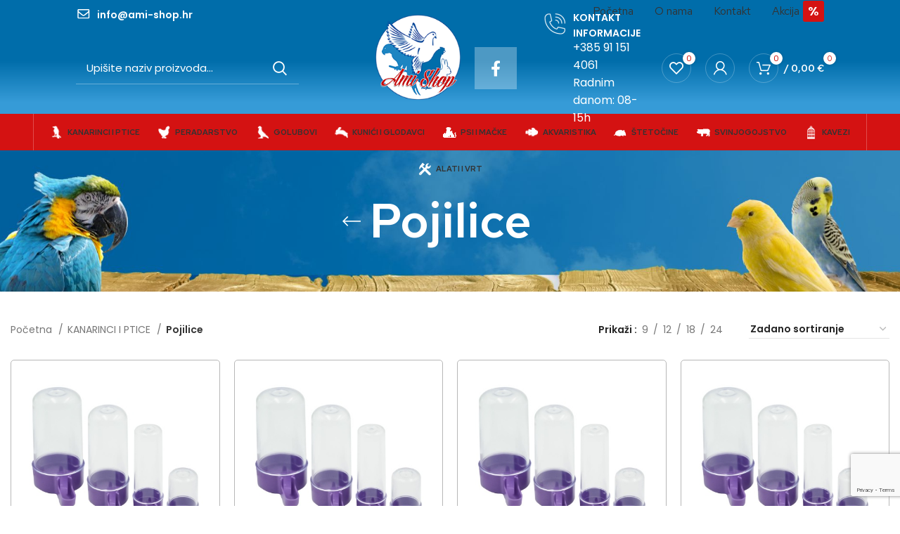

--- FILE ---
content_type: text/html; charset=UTF-8
request_url: https://ami-shop.hr/product-category/kanarinci-i-ptice/pojilice-kanarinci-i-ptice/
body_size: 35391
content:
<!DOCTYPE html>
<html lang="hr" prefix="og: https://ogp.me/ns#">
<head>
	<meta charset="UTF-8">
	<link rel="profile" href="https://gmpg.org/xfn/11">
	<link rel="pingback" href="https://ami-shop.hr/xmlrpc.php">

			<script>window.MSInputMethodContext && document.documentMode && document.write('<script src="https://ami-shop.hr/wp-content/themes/woodmart/js/libs/ie11CustomProperties.min.js"><\/script>');</script>
		
<!-- Google Tag Manager for WordPress by gtm4wp.com -->
<script data-cfasync="false" data-pagespeed-no-defer>
	var gtm4wp_datalayer_name = "dataLayer";
	var dataLayer = dataLayer || [];
	const gtm4wp_use_sku_instead = 0;
	const gtm4wp_currency = 'EUR';
	const gtm4wp_product_per_impression = 10;
	const gtm4wp_clear_ecommerce = false;
	const gtm4wp_datalayer_max_timeout = 2000;
</script>
<!-- End Google Tag Manager for WordPress by gtm4wp.com -->
<!-- Search Engine Optimization by Rank Math - https://rankmath.com/ -->
<title>Pojilice &#8211; AMI SHOP</title>
<meta name="robots" content="index, follow, max-snippet:-1, max-video-preview:-1, max-image-preview:large"/>
<link rel="canonical" href="https://ami-shop.hr/product-category/kanarinci-i-ptice/pojilice-kanarinci-i-ptice/" />
<meta property="og:locale" content="hr_HR" />
<meta property="og:type" content="article" />
<meta property="og:url" content="https://ami-shop.hr/product-category/kanarinci-i-ptice/pojilice-kanarinci-i-ptice/" />
<meta property="og:site_name" content="AMI SHOP" />
<meta name="twitter:card" content="summary_large_image" />
<script type="application/ld+json" class="rank-math-schema">{"@context":"https://schema.org","@graph":[{"@type":"Person","@id":"https://ami-shop.hr/#person","name":"AMI SHOP"},{"@type":"WebSite","@id":"https://ami-shop.hr/#website","url":"https://ami-shop.hr","name":"AMI SHOP","publisher":{"@id":"https://ami-shop.hr/#person"},"inLanguage":"hr"},{"@type":"CollectionPage","@id":"https://ami-shop.hr/product-category/kanarinci-i-ptice/pojilice-kanarinci-i-ptice/#webpage","url":"https://ami-shop.hr/product-category/kanarinci-i-ptice/pojilice-kanarinci-i-ptice/","isPartOf":{"@id":"https://ami-shop.hr/#website"},"inLanguage":"hr"}]}</script>
<!-- /Rank Math WordPress SEO plugin -->

<link rel='dns-prefetch' href='//fonts.googleapis.com' />
<link rel="alternate" type="application/rss+xml" title="AMI SHOP &raquo; Kanal" href="https://ami-shop.hr/feed/" />
<link rel="alternate" type="application/rss+xml" title="AMI SHOP &raquo; Kanal komentara" href="https://ami-shop.hr/comments/feed/" />
<link rel="alternate" type="application/rss+xml" title="AMI SHOP &raquo; Pojilice Kategorija kanal" href="https://ami-shop.hr/product-category/kanarinci-i-ptice/pojilice-kanarinci-i-ptice/feed/" />
<style id='wp-img-auto-sizes-contain-inline-css' type='text/css'>
img:is([sizes=auto i],[sizes^="auto," i]){contain-intrinsic-size:3000px 1500px}
/*# sourceURL=wp-img-auto-sizes-contain-inline-css */
</style>
<link rel='stylesheet' id='woo-conditional-shipping-blocks-style-css' href='https://ami-shop.hr/wp-content/plugins/conditional-shipping-for-woocommerce/frontend/css/woo-conditional-shipping.css?ver=3.6.0.free' type='text/css' media='all' />
<style id='wp-block-library-inline-css' type='text/css'>
:root{--wp-block-synced-color:#7a00df;--wp-block-synced-color--rgb:122,0,223;--wp-bound-block-color:var(--wp-block-synced-color);--wp-editor-canvas-background:#ddd;--wp-admin-theme-color:#007cba;--wp-admin-theme-color--rgb:0,124,186;--wp-admin-theme-color-darker-10:#006ba1;--wp-admin-theme-color-darker-10--rgb:0,107,160.5;--wp-admin-theme-color-darker-20:#005a87;--wp-admin-theme-color-darker-20--rgb:0,90,135;--wp-admin-border-width-focus:2px}@media (min-resolution:192dpi){:root{--wp-admin-border-width-focus:1.5px}}.wp-element-button{cursor:pointer}:root .has-very-light-gray-background-color{background-color:#eee}:root .has-very-dark-gray-background-color{background-color:#313131}:root .has-very-light-gray-color{color:#eee}:root .has-very-dark-gray-color{color:#313131}:root .has-vivid-green-cyan-to-vivid-cyan-blue-gradient-background{background:linear-gradient(135deg,#00d084,#0693e3)}:root .has-purple-crush-gradient-background{background:linear-gradient(135deg,#34e2e4,#4721fb 50%,#ab1dfe)}:root .has-hazy-dawn-gradient-background{background:linear-gradient(135deg,#faaca8,#dad0ec)}:root .has-subdued-olive-gradient-background{background:linear-gradient(135deg,#fafae1,#67a671)}:root .has-atomic-cream-gradient-background{background:linear-gradient(135deg,#fdd79a,#004a59)}:root .has-nightshade-gradient-background{background:linear-gradient(135deg,#330968,#31cdcf)}:root .has-midnight-gradient-background{background:linear-gradient(135deg,#020381,#2874fc)}:root{--wp--preset--font-size--normal:16px;--wp--preset--font-size--huge:42px}.has-regular-font-size{font-size:1em}.has-larger-font-size{font-size:2.625em}.has-normal-font-size{font-size:var(--wp--preset--font-size--normal)}.has-huge-font-size{font-size:var(--wp--preset--font-size--huge)}.has-text-align-center{text-align:center}.has-text-align-left{text-align:left}.has-text-align-right{text-align:right}.has-fit-text{white-space:nowrap!important}#end-resizable-editor-section{display:none}.aligncenter{clear:both}.items-justified-left{justify-content:flex-start}.items-justified-center{justify-content:center}.items-justified-right{justify-content:flex-end}.items-justified-space-between{justify-content:space-between}.screen-reader-text{border:0;clip-path:inset(50%);height:1px;margin:-1px;overflow:hidden;padding:0;position:absolute;width:1px;word-wrap:normal!important}.screen-reader-text:focus{background-color:#ddd;clip-path:none;color:#444;display:block;font-size:1em;height:auto;left:5px;line-height:normal;padding:15px 23px 14px;text-decoration:none;top:5px;width:auto;z-index:100000}html :where(.has-border-color){border-style:solid}html :where([style*=border-top-color]){border-top-style:solid}html :where([style*=border-right-color]){border-right-style:solid}html :where([style*=border-bottom-color]){border-bottom-style:solid}html :where([style*=border-left-color]){border-left-style:solid}html :where([style*=border-width]){border-style:solid}html :where([style*=border-top-width]){border-top-style:solid}html :where([style*=border-right-width]){border-right-style:solid}html :where([style*=border-bottom-width]){border-bottom-style:solid}html :where([style*=border-left-width]){border-left-style:solid}html :where(img[class*=wp-image-]){height:auto;max-width:100%}:where(figure){margin:0 0 1em}html :where(.is-position-sticky){--wp-admin--admin-bar--position-offset:var(--wp-admin--admin-bar--height,0px)}@media screen and (max-width:600px){html :where(.is-position-sticky){--wp-admin--admin-bar--position-offset:0px}}

/*# sourceURL=wp-block-library-inline-css */
</style><link rel='stylesheet' id='wc-blocks-style-css' href='https://ami-shop.hr/wp-content/plugins/woocommerce/assets/client/blocks/wc-blocks.css?ver=wc-10.3.4' type='text/css' media='all' />
<style id='global-styles-inline-css' type='text/css'>
:root{--wp--preset--aspect-ratio--square: 1;--wp--preset--aspect-ratio--4-3: 4/3;--wp--preset--aspect-ratio--3-4: 3/4;--wp--preset--aspect-ratio--3-2: 3/2;--wp--preset--aspect-ratio--2-3: 2/3;--wp--preset--aspect-ratio--16-9: 16/9;--wp--preset--aspect-ratio--9-16: 9/16;--wp--preset--color--black: #000000;--wp--preset--color--cyan-bluish-gray: #abb8c3;--wp--preset--color--white: #ffffff;--wp--preset--color--pale-pink: #f78da7;--wp--preset--color--vivid-red: #cf2e2e;--wp--preset--color--luminous-vivid-orange: #ff6900;--wp--preset--color--luminous-vivid-amber: #fcb900;--wp--preset--color--light-green-cyan: #7bdcb5;--wp--preset--color--vivid-green-cyan: #00d084;--wp--preset--color--pale-cyan-blue: #8ed1fc;--wp--preset--color--vivid-cyan-blue: #0693e3;--wp--preset--color--vivid-purple: #9b51e0;--wp--preset--gradient--vivid-cyan-blue-to-vivid-purple: linear-gradient(135deg,rgb(6,147,227) 0%,rgb(155,81,224) 100%);--wp--preset--gradient--light-green-cyan-to-vivid-green-cyan: linear-gradient(135deg,rgb(122,220,180) 0%,rgb(0,208,130) 100%);--wp--preset--gradient--luminous-vivid-amber-to-luminous-vivid-orange: linear-gradient(135deg,rgb(252,185,0) 0%,rgb(255,105,0) 100%);--wp--preset--gradient--luminous-vivid-orange-to-vivid-red: linear-gradient(135deg,rgb(255,105,0) 0%,rgb(207,46,46) 100%);--wp--preset--gradient--very-light-gray-to-cyan-bluish-gray: linear-gradient(135deg,rgb(238,238,238) 0%,rgb(169,184,195) 100%);--wp--preset--gradient--cool-to-warm-spectrum: linear-gradient(135deg,rgb(74,234,220) 0%,rgb(151,120,209) 20%,rgb(207,42,186) 40%,rgb(238,44,130) 60%,rgb(251,105,98) 80%,rgb(254,248,76) 100%);--wp--preset--gradient--blush-light-purple: linear-gradient(135deg,rgb(255,206,236) 0%,rgb(152,150,240) 100%);--wp--preset--gradient--blush-bordeaux: linear-gradient(135deg,rgb(254,205,165) 0%,rgb(254,45,45) 50%,rgb(107,0,62) 100%);--wp--preset--gradient--luminous-dusk: linear-gradient(135deg,rgb(255,203,112) 0%,rgb(199,81,192) 50%,rgb(65,88,208) 100%);--wp--preset--gradient--pale-ocean: linear-gradient(135deg,rgb(255,245,203) 0%,rgb(182,227,212) 50%,rgb(51,167,181) 100%);--wp--preset--gradient--electric-grass: linear-gradient(135deg,rgb(202,248,128) 0%,rgb(113,206,126) 100%);--wp--preset--gradient--midnight: linear-gradient(135deg,rgb(2,3,129) 0%,rgb(40,116,252) 100%);--wp--preset--font-size--small: 13px;--wp--preset--font-size--medium: 20px;--wp--preset--font-size--large: 36px;--wp--preset--font-size--x-large: 42px;--wp--preset--spacing--20: 0.44rem;--wp--preset--spacing--30: 0.67rem;--wp--preset--spacing--40: 1rem;--wp--preset--spacing--50: 1.5rem;--wp--preset--spacing--60: 2.25rem;--wp--preset--spacing--70: 3.38rem;--wp--preset--spacing--80: 5.06rem;--wp--preset--shadow--natural: 6px 6px 9px rgba(0, 0, 0, 0.2);--wp--preset--shadow--deep: 12px 12px 50px rgba(0, 0, 0, 0.4);--wp--preset--shadow--sharp: 6px 6px 0px rgba(0, 0, 0, 0.2);--wp--preset--shadow--outlined: 6px 6px 0px -3px rgb(255, 255, 255), 6px 6px rgb(0, 0, 0);--wp--preset--shadow--crisp: 6px 6px 0px rgb(0, 0, 0);}:where(.is-layout-flex){gap: 0.5em;}:where(.is-layout-grid){gap: 0.5em;}body .is-layout-flex{display: flex;}.is-layout-flex{flex-wrap: wrap;align-items: center;}.is-layout-flex > :is(*, div){margin: 0;}body .is-layout-grid{display: grid;}.is-layout-grid > :is(*, div){margin: 0;}:where(.wp-block-columns.is-layout-flex){gap: 2em;}:where(.wp-block-columns.is-layout-grid){gap: 2em;}:where(.wp-block-post-template.is-layout-flex){gap: 1.25em;}:where(.wp-block-post-template.is-layout-grid){gap: 1.25em;}.has-black-color{color: var(--wp--preset--color--black) !important;}.has-cyan-bluish-gray-color{color: var(--wp--preset--color--cyan-bluish-gray) !important;}.has-white-color{color: var(--wp--preset--color--white) !important;}.has-pale-pink-color{color: var(--wp--preset--color--pale-pink) !important;}.has-vivid-red-color{color: var(--wp--preset--color--vivid-red) !important;}.has-luminous-vivid-orange-color{color: var(--wp--preset--color--luminous-vivid-orange) !important;}.has-luminous-vivid-amber-color{color: var(--wp--preset--color--luminous-vivid-amber) !important;}.has-light-green-cyan-color{color: var(--wp--preset--color--light-green-cyan) !important;}.has-vivid-green-cyan-color{color: var(--wp--preset--color--vivid-green-cyan) !important;}.has-pale-cyan-blue-color{color: var(--wp--preset--color--pale-cyan-blue) !important;}.has-vivid-cyan-blue-color{color: var(--wp--preset--color--vivid-cyan-blue) !important;}.has-vivid-purple-color{color: var(--wp--preset--color--vivid-purple) !important;}.has-black-background-color{background-color: var(--wp--preset--color--black) !important;}.has-cyan-bluish-gray-background-color{background-color: var(--wp--preset--color--cyan-bluish-gray) !important;}.has-white-background-color{background-color: var(--wp--preset--color--white) !important;}.has-pale-pink-background-color{background-color: var(--wp--preset--color--pale-pink) !important;}.has-vivid-red-background-color{background-color: var(--wp--preset--color--vivid-red) !important;}.has-luminous-vivid-orange-background-color{background-color: var(--wp--preset--color--luminous-vivid-orange) !important;}.has-luminous-vivid-amber-background-color{background-color: var(--wp--preset--color--luminous-vivid-amber) !important;}.has-light-green-cyan-background-color{background-color: var(--wp--preset--color--light-green-cyan) !important;}.has-vivid-green-cyan-background-color{background-color: var(--wp--preset--color--vivid-green-cyan) !important;}.has-pale-cyan-blue-background-color{background-color: var(--wp--preset--color--pale-cyan-blue) !important;}.has-vivid-cyan-blue-background-color{background-color: var(--wp--preset--color--vivid-cyan-blue) !important;}.has-vivid-purple-background-color{background-color: var(--wp--preset--color--vivid-purple) !important;}.has-black-border-color{border-color: var(--wp--preset--color--black) !important;}.has-cyan-bluish-gray-border-color{border-color: var(--wp--preset--color--cyan-bluish-gray) !important;}.has-white-border-color{border-color: var(--wp--preset--color--white) !important;}.has-pale-pink-border-color{border-color: var(--wp--preset--color--pale-pink) !important;}.has-vivid-red-border-color{border-color: var(--wp--preset--color--vivid-red) !important;}.has-luminous-vivid-orange-border-color{border-color: var(--wp--preset--color--luminous-vivid-orange) !important;}.has-luminous-vivid-amber-border-color{border-color: var(--wp--preset--color--luminous-vivid-amber) !important;}.has-light-green-cyan-border-color{border-color: var(--wp--preset--color--light-green-cyan) !important;}.has-vivid-green-cyan-border-color{border-color: var(--wp--preset--color--vivid-green-cyan) !important;}.has-pale-cyan-blue-border-color{border-color: var(--wp--preset--color--pale-cyan-blue) !important;}.has-vivid-cyan-blue-border-color{border-color: var(--wp--preset--color--vivid-cyan-blue) !important;}.has-vivid-purple-border-color{border-color: var(--wp--preset--color--vivid-purple) !important;}.has-vivid-cyan-blue-to-vivid-purple-gradient-background{background: var(--wp--preset--gradient--vivid-cyan-blue-to-vivid-purple) !important;}.has-light-green-cyan-to-vivid-green-cyan-gradient-background{background: var(--wp--preset--gradient--light-green-cyan-to-vivid-green-cyan) !important;}.has-luminous-vivid-amber-to-luminous-vivid-orange-gradient-background{background: var(--wp--preset--gradient--luminous-vivid-amber-to-luminous-vivid-orange) !important;}.has-luminous-vivid-orange-to-vivid-red-gradient-background{background: var(--wp--preset--gradient--luminous-vivid-orange-to-vivid-red) !important;}.has-very-light-gray-to-cyan-bluish-gray-gradient-background{background: var(--wp--preset--gradient--very-light-gray-to-cyan-bluish-gray) !important;}.has-cool-to-warm-spectrum-gradient-background{background: var(--wp--preset--gradient--cool-to-warm-spectrum) !important;}.has-blush-light-purple-gradient-background{background: var(--wp--preset--gradient--blush-light-purple) !important;}.has-blush-bordeaux-gradient-background{background: var(--wp--preset--gradient--blush-bordeaux) !important;}.has-luminous-dusk-gradient-background{background: var(--wp--preset--gradient--luminous-dusk) !important;}.has-pale-ocean-gradient-background{background: var(--wp--preset--gradient--pale-ocean) !important;}.has-electric-grass-gradient-background{background: var(--wp--preset--gradient--electric-grass) !important;}.has-midnight-gradient-background{background: var(--wp--preset--gradient--midnight) !important;}.has-small-font-size{font-size: var(--wp--preset--font-size--small) !important;}.has-medium-font-size{font-size: var(--wp--preset--font-size--medium) !important;}.has-large-font-size{font-size: var(--wp--preset--font-size--large) !important;}.has-x-large-font-size{font-size: var(--wp--preset--font-size--x-large) !important;}
/*# sourceURL=global-styles-inline-css */
</style>

<style id='classic-theme-styles-inline-css' type='text/css'>
/*! This file is auto-generated */
.wp-block-button__link{color:#fff;background-color:#32373c;border-radius:9999px;box-shadow:none;text-decoration:none;padding:calc(.667em + 2px) calc(1.333em + 2px);font-size:1.125em}.wp-block-file__button{background:#32373c;color:#fff;text-decoration:none}
/*# sourceURL=/wp-includes/css/classic-themes.min.css */
</style>
<style id='woocommerce-inline-inline-css' type='text/css'>
.woocommerce form .form-row .required { visibility: visible; }
/*# sourceURL=woocommerce-inline-inline-css */
</style>
<link rel='stylesheet' id='woo_conditional_shipping_css-css' href='https://ami-shop.hr/wp-content/plugins/conditional-shipping-for-woocommerce/includes/frontend/../../frontend/css/woo-conditional-shipping.css?ver=3.6.0.free' type='text/css' media='all' />
<link rel='stylesheet' id='brands-styles-css' href='https://ami-shop.hr/wp-content/plugins/woocommerce/assets/css/brands.css?ver=10.3.4' type='text/css' media='all' />
<link rel='stylesheet' id='js_composer_front-css' href='https://ami-shop.hr/wp-content/plugins/js_composer/assets/css/js_composer.min.css?ver=8.7' type='text/css' media='all' />
<link rel='stylesheet' id='bootstrap-css' href='https://ami-shop.hr/wp-content/themes/woodmart/css/bootstrap-light.min.css?ver=7.0.4' type='text/css' media='all' />
<link rel='stylesheet' id='woodmart-style-css' href='https://ami-shop.hr/wp-content/themes/woodmart/css/parts/base.min.css?ver=7.0.4' type='text/css' media='all' />
<link rel='stylesheet' id='wd-widget-recent-post-comments-css' href='https://ami-shop.hr/wp-content/themes/woodmart/css/parts/widget-recent-post-comments.min.css?ver=7.0.4' type='text/css' media='all' />
<link rel='stylesheet' id='wd-widget-wd-recent-posts-css' href='https://ami-shop.hr/wp-content/themes/woodmart/css/parts/widget-wd-recent-posts.min.css?ver=7.0.4' type='text/css' media='all' />
<link rel='stylesheet' id='wd-widget-nav-css' href='https://ami-shop.hr/wp-content/themes/woodmart/css/parts/widget-nav.min.css?ver=7.0.4' type='text/css' media='all' />
<link rel='stylesheet' id='wd-widget-wd-layered-nav-css' href='https://ami-shop.hr/wp-content/themes/woodmart/css/parts/woo-widget-wd-layered-nav.min.css?ver=7.0.4' type='text/css' media='all' />
<link rel='stylesheet' id='wd-woo-mod-swatches-base-css' href='https://ami-shop.hr/wp-content/themes/woodmart/css/parts/woo-mod-swatches-base.min.css?ver=7.0.4' type='text/css' media='all' />
<link rel='stylesheet' id='wd-woo-mod-swatches-filter-css' href='https://ami-shop.hr/wp-content/themes/woodmart/css/parts/woo-mod-swatches-filter.min.css?ver=7.0.4' type='text/css' media='all' />
<link rel='stylesheet' id='wd-widget-product-cat-css' href='https://ami-shop.hr/wp-content/themes/woodmart/css/parts/woo-widget-product-cat.min.css?ver=7.0.4' type='text/css' media='all' />
<link rel='stylesheet' id='wd-widget-product-list-css' href='https://ami-shop.hr/wp-content/themes/woodmart/css/parts/woo-widget-product-list.min.css?ver=7.0.4' type='text/css' media='all' />
<link rel='stylesheet' id='wd-widget-slider-price-filter-css' href='https://ami-shop.hr/wp-content/themes/woodmart/css/parts/woo-widget-slider-price-filter.min.css?ver=7.0.4' type='text/css' media='all' />
<link rel='stylesheet' id='wd-wp-gutenberg-css' href='https://ami-shop.hr/wp-content/themes/woodmart/css/parts/wp-gutenberg.min.css?ver=7.0.4' type='text/css' media='all' />
<link rel='stylesheet' id='wd-wpcf7-css' href='https://ami-shop.hr/wp-content/themes/woodmart/css/parts/int-wpcf7.min.css?ver=7.0.4' type='text/css' media='all' />
<link rel='stylesheet' id='wd-base-deprecated-css' href='https://ami-shop.hr/wp-content/themes/woodmart/css/parts/base-deprecated.min.css?ver=7.0.4' type='text/css' media='all' />
<link rel='stylesheet' id='wd-wpbakery-base-css' href='https://ami-shop.hr/wp-content/themes/woodmart/css/parts/int-wpb-base.min.css?ver=7.0.4' type='text/css' media='all' />
<link rel='stylesheet' id='wd-wpbakery-base-deprecated-css' href='https://ami-shop.hr/wp-content/themes/woodmart/css/parts/int-wpb-base-deprecated.min.css?ver=7.0.4' type='text/css' media='all' />
<link rel='stylesheet' id='wd-woocommerce-base-css' href='https://ami-shop.hr/wp-content/themes/woodmart/css/parts/woocommerce-base.min.css?ver=7.0.4' type='text/css' media='all' />
<link rel='stylesheet' id='wd-mod-star-rating-css' href='https://ami-shop.hr/wp-content/themes/woodmart/css/parts/mod-star-rating.min.css?ver=7.0.4' type='text/css' media='all' />
<link rel='stylesheet' id='wd-woo-el-track-order-css' href='https://ami-shop.hr/wp-content/themes/woodmart/css/parts/woo-el-track-order.min.css?ver=7.0.4' type='text/css' media='all' />
<link rel='stylesheet' id='wd-woo-gutenberg-css' href='https://ami-shop.hr/wp-content/themes/woodmart/css/parts/woo-gutenberg.min.css?ver=7.0.4' type='text/css' media='all' />
<link rel='stylesheet' id='wd-widget-active-filters-css' href='https://ami-shop.hr/wp-content/themes/woodmart/css/parts/woo-widget-active-filters.min.css?ver=7.0.4' type='text/css' media='all' />
<link rel='stylesheet' id='wd-woo-shop-opt-shop-ajax-css' href='https://ami-shop.hr/wp-content/themes/woodmart/css/parts/woo-shop-opt-shop-ajax.min.css?ver=7.0.4' type='text/css' media='all' />
<link rel='stylesheet' id='wd-woo-shop-predefined-css' href='https://ami-shop.hr/wp-content/themes/woodmart/css/parts/woo-shop-predefined.min.css?ver=7.0.4' type='text/css' media='all' />
<link rel='stylesheet' id='wd-shop-title-categories-css' href='https://ami-shop.hr/wp-content/themes/woodmart/css/parts/woo-categories-loop-nav.min.css?ver=7.0.4' type='text/css' media='all' />
<link rel='stylesheet' id='wd-woo-categories-loop-nav-mobile-accordion-css' href='https://ami-shop.hr/wp-content/themes/woodmart/css/parts/woo-categories-loop-nav-mobile-accordion.min.css?ver=7.0.4' type='text/css' media='all' />
<link rel='stylesheet' id='wd-woo-shop-el-active-filters-css' href='https://ami-shop.hr/wp-content/themes/woodmart/css/parts/woo-shop-el-active-filters.min.css?ver=7.0.4' type='text/css' media='all' />
<link rel='stylesheet' id='wd-woo-shop-el-products-per-page-css' href='https://ami-shop.hr/wp-content/themes/woodmart/css/parts/woo-shop-el-products-per-page.min.css?ver=7.0.4' type='text/css' media='all' />
<link rel='stylesheet' id='wd-woo-shop-page-title-css' href='https://ami-shop.hr/wp-content/themes/woodmart/css/parts/woo-shop-page-title.min.css?ver=7.0.4' type='text/css' media='all' />
<link rel='stylesheet' id='wd-woo-mod-shop-loop-head-css' href='https://ami-shop.hr/wp-content/themes/woodmart/css/parts/woo-mod-shop-loop-head.min.css?ver=7.0.4' type='text/css' media='all' />
<link rel='stylesheet' id='wd-woo-shop-el-order-by-css' href='https://ami-shop.hr/wp-content/themes/woodmart/css/parts/woo-shop-el-order-by.min.css?ver=7.0.4' type='text/css' media='all' />
<link rel='stylesheet' id='child-style-css' href='https://ami-shop.hr/wp-content/themes/woodmart-child/style.css?ver=7.0.4' type='text/css' media='all' />
<link rel='stylesheet' id='wd-header-base-css' href='https://ami-shop.hr/wp-content/themes/woodmart/css/parts/header-base.min.css?ver=7.0.4' type='text/css' media='all' />
<link rel='stylesheet' id='wd-mod-tools-css' href='https://ami-shop.hr/wp-content/themes/woodmart/css/parts/mod-tools.min.css?ver=7.0.4' type='text/css' media='all' />
<link rel='stylesheet' id='wd-header-elements-base-css' href='https://ami-shop.hr/wp-content/themes/woodmart/css/parts/header-el-base.min.css?ver=7.0.4' type='text/css' media='all' />
<link rel='stylesheet' id='wd-info-box-css' href='https://ami-shop.hr/wp-content/themes/woodmart/css/parts/el-info-box.min.css?ver=7.0.4' type='text/css' media='all' />
<link rel='stylesheet' id='wd-mod-nav-menu-label-css' href='https://ami-shop.hr/wp-content/themes/woodmart/css/parts/mod-nav-menu-label.min.css?ver=7.0.4' type='text/css' media='all' />
<link rel='stylesheet' id='wd-header-search-css' href='https://ami-shop.hr/wp-content/themes/woodmart/css/parts/header-el-search.min.css?ver=7.0.4' type='text/css' media='all' />
<link rel='stylesheet' id='wd-header-search-form-css' href='https://ami-shop.hr/wp-content/themes/woodmart/css/parts/header-el-search-form.min.css?ver=7.0.4' type='text/css' media='all' />
<link rel='stylesheet' id='wd-wd-search-results-css' href='https://ami-shop.hr/wp-content/themes/woodmart/css/parts/wd-search-results.min.css?ver=7.0.4' type='text/css' media='all' />
<link rel='stylesheet' id='wd-wd-search-form-css' href='https://ami-shop.hr/wp-content/themes/woodmart/css/parts/wd-search-form.min.css?ver=7.0.4' type='text/css' media='all' />
<link rel='stylesheet' id='wd-social-icons-css' href='https://ami-shop.hr/wp-content/themes/woodmart/css/parts/el-social-icons.min.css?ver=7.0.4' type='text/css' media='all' />
<link rel='stylesheet' id='wd-header-my-account-dropdown-css' href='https://ami-shop.hr/wp-content/themes/woodmart/css/parts/header-el-my-account-dropdown.min.css?ver=7.0.4' type='text/css' media='all' />
<link rel='stylesheet' id='wd-woo-mod-login-form-css' href='https://ami-shop.hr/wp-content/themes/woodmart/css/parts/woo-mod-login-form.min.css?ver=7.0.4' type='text/css' media='all' />
<link rel='stylesheet' id='wd-header-my-account-css' href='https://ami-shop.hr/wp-content/themes/woodmart/css/parts/header-el-my-account.min.css?ver=7.0.4' type='text/css' media='all' />
<link rel='stylesheet' id='wd-header-cart-css' href='https://ami-shop.hr/wp-content/themes/woodmart/css/parts/header-el-cart.min.css?ver=7.0.4' type='text/css' media='all' />
<link rel='stylesheet' id='wd-widget-shopping-cart-css' href='https://ami-shop.hr/wp-content/themes/woodmart/css/parts/woo-widget-shopping-cart.min.css?ver=7.0.4' type='text/css' media='all' />
<link rel='stylesheet' id='wd-section-title-css' href='https://ami-shop.hr/wp-content/themes/woodmart/css/parts/el-section-title.min.css?ver=7.0.4' type='text/css' media='all' />
<link rel='stylesheet' id='wd-mod-highlighted-text-css' href='https://ami-shop.hr/wp-content/themes/woodmart/css/parts/mod-highlighted-text.min.css?ver=7.0.4' type='text/css' media='all' />
<link rel='stylesheet' id='wd-page-title-css' href='https://ami-shop.hr/wp-content/themes/woodmart/css/parts/page-title.min.css?ver=7.0.4' type='text/css' media='all' />
<link rel='stylesheet' id='wd-shop-filter-area-css' href='https://ami-shop.hr/wp-content/themes/woodmart/css/parts/woo-shop-el-filters-area.min.css?ver=7.0.4' type='text/css' media='all' />
<link rel='stylesheet' id='wd-sticky-loader-css' href='https://ami-shop.hr/wp-content/themes/woodmart/css/parts/mod-sticky-loader.min.css?ver=7.0.4' type='text/css' media='all' />
<link rel='stylesheet' id='wd-bordered-product-css' href='https://ami-shop.hr/wp-content/themes/woodmart/css/parts/woo-opt-bordered-product.min.css?ver=7.0.4' type='text/css' media='all' />
<link rel='stylesheet' id='wd-woo-opt-title-limit-css' href='https://ami-shop.hr/wp-content/themes/woodmart/css/parts/woo-opt-title-limit.min.css?ver=7.0.4' type='text/css' media='all' />
<link rel='stylesheet' id='wd-product-loop-css' href='https://ami-shop.hr/wp-content/themes/woodmart/css/parts/woo-product-loop.min.css?ver=7.0.4' type='text/css' media='all' />
<link rel='stylesheet' id='wd-product-loop-quick-css' href='https://ami-shop.hr/wp-content/themes/woodmart/css/parts/woo-product-loop-quick.min.css?ver=7.0.4' type='text/css' media='all' />
<link rel='stylesheet' id='wd-woo-mod-add-btn-replace-css' href='https://ami-shop.hr/wp-content/themes/woodmart/css/parts/woo-mod-add-btn-replace.min.css?ver=7.0.4' type='text/css' media='all' />
<link rel='stylesheet' id='wd-categories-loop-default-css' href='https://ami-shop.hr/wp-content/themes/woodmart/css/parts/woo-categories-loop-default-old.min.css?ver=7.0.4' type='text/css' media='all' />
<link rel='stylesheet' id='wd-categories-loop-css' href='https://ami-shop.hr/wp-content/themes/woodmart/css/parts/woo-categories-loop-old.min.css?ver=7.0.4' type='text/css' media='all' />
<link rel='stylesheet' id='wd-woo-mod-product-labels-css' href='https://ami-shop.hr/wp-content/themes/woodmart/css/parts/woo-mod-product-labels.min.css?ver=7.0.4' type='text/css' media='all' />
<link rel='stylesheet' id='wd-woo-mod-product-labels-rect-css' href='https://ami-shop.hr/wp-content/themes/woodmart/css/parts/woo-mod-product-labels-rect.min.css?ver=7.0.4' type='text/css' media='all' />
<link rel='stylesheet' id='wd-widget-collapse-css' href='https://ami-shop.hr/wp-content/themes/woodmart/css/parts/opt-widget-collapse.min.css?ver=7.0.4' type='text/css' media='all' />
<link rel='stylesheet' id='wd-footer-base-css' href='https://ami-shop.hr/wp-content/themes/woodmart/css/parts/footer-base.min.css?ver=7.0.4' type='text/css' media='all' />
<link rel='stylesheet' id='wd-photoswipe-css' href='https://ami-shop.hr/wp-content/themes/woodmart/css/parts/lib-photoswipe.min.css?ver=7.0.4' type='text/css' media='all' />
<link rel='stylesheet' id='wd-image-gallery-css' href='https://ami-shop.hr/wp-content/themes/woodmart/css/parts/el-gallery.min.css?ver=7.0.4' type='text/css' media='all' />
<link rel='stylesheet' id='wd-responsive-text-css' href='https://ami-shop.hr/wp-content/themes/woodmart/css/parts/el-responsive-text.min.css?ver=7.0.4' type='text/css' media='all' />
<link rel='stylesheet' id='wd-scroll-top-css' href='https://ami-shop.hr/wp-content/themes/woodmart/css/parts/opt-scrolltotop.min.css?ver=7.0.4' type='text/css' media='all' />
<link rel='stylesheet' id='wd-bottom-toolbar-css' href='https://ami-shop.hr/wp-content/themes/woodmart/css/parts/opt-bottom-toolbar.min.css?ver=7.0.4' type='text/css' media='all' />
<link rel='stylesheet' id='xts-style-header_110656-css' href='https://ami-shop.hr/wp-content/uploads/2024/02/xts-header_110656-1707992233.css?ver=7.0.4' type='text/css' media='all' />
<link rel='stylesheet' id='xts-style-theme_settings_default-css' href='https://ami-shop.hr/wp-content/uploads/2025/10/xts-theme_settings_default-1760911625.css?ver=7.0.4' type='text/css' media='all' />
<link rel='stylesheet' id='xts-google-fonts-css' href='https://fonts.googleapis.com/css?family=Poppins%3A400%2C600%7CRed+Hat+Text%3A400%2C600%7CAbril+Fatface%3A400&#038;ver=7.0.4' type='text/css' media='all' />
<script type="text/javascript" src="https://ami-shop.hr/wp-includes/js/jquery/jquery.min.js?ver=3.7.1" id="jquery-core-js"></script>
<script type="text/javascript" src="https://ami-shop.hr/wp-includes/js/jquery/jquery-migrate.min.js?ver=3.4.1" id="jquery-migrate-js"></script>
<script type="text/javascript" src="https://ami-shop.hr/wp-content/plugins/woocommerce/assets/js/jquery-blockui/jquery.blockUI.min.js?ver=2.7.0-wc.10.3.4" id="wc-jquery-blockui-js" data-wp-strategy="defer"></script>
<script type="text/javascript" id="wc-add-to-cart-js-extra">
/* <![CDATA[ */
var wc_add_to_cart_params = {"ajax_url":"/wp-admin/admin-ajax.php","wc_ajax_url":"/?wc-ajax=%%endpoint%%","i18n_view_cart":"Vidi ko\u0161aricu","cart_url":"https://ami-shop.hr/kosarica/","is_cart":"","cart_redirect_after_add":"no"};
//# sourceURL=wc-add-to-cart-js-extra
/* ]]> */
</script>
<script type="text/javascript" src="https://ami-shop.hr/wp-content/plugins/woocommerce/assets/js/frontend/add-to-cart.min.js?ver=10.3.4" id="wc-add-to-cart-js" data-wp-strategy="defer"></script>
<script type="text/javascript" src="https://ami-shop.hr/wp-content/plugins/woocommerce/assets/js/js-cookie/js.cookie.min.js?ver=2.1.4-wc.10.3.4" id="wc-js-cookie-js" defer="defer" data-wp-strategy="defer"></script>
<script type="text/javascript" id="woocommerce-js-extra">
/* <![CDATA[ */
var woocommerce_params = {"ajax_url":"/wp-admin/admin-ajax.php","wc_ajax_url":"/?wc-ajax=%%endpoint%%","i18n_password_show":"Prika\u017ei lozinku","i18n_password_hide":"Sakrij lozinku"};
//# sourceURL=woocommerce-js-extra
/* ]]> */
</script>
<script type="text/javascript" src="https://ami-shop.hr/wp-content/plugins/woocommerce/assets/js/frontend/woocommerce.min.js?ver=10.3.4" id="woocommerce-js" defer="defer" data-wp-strategy="defer"></script>
<script type="text/javascript" id="woo-conditional-shipping-js-js-extra">
/* <![CDATA[ */
var conditional_shipping_settings = {"trigger_fields":[]};
//# sourceURL=woo-conditional-shipping-js-js-extra
/* ]]> */
</script>
<script type="text/javascript" src="https://ami-shop.hr/wp-content/plugins/conditional-shipping-for-woocommerce/includes/frontend/../../frontend/js/woo-conditional-shipping.js?ver=3.6.0.free" id="woo-conditional-shipping-js-js"></script>
<script type="text/javascript" src="https://ami-shop.hr/wp-content/plugins/js_composer/assets/js/vendors/woocommerce-add-to-cart.js?ver=8.7" id="vc_woocommerce-add-to-cart-js-js"></script>
<script type="text/javascript" src="https://ami-shop.hr/wp-content/themes/woodmart/js/libs/device.min.js?ver=7.0.4" id="wd-device-library-js"></script>
<script></script><link rel="https://api.w.org/" href="https://ami-shop.hr/wp-json/" /><link rel="alternate" title="JSON" type="application/json" href="https://ami-shop.hr/wp-json/wp/v2/product_cat/106" /><link rel="EditURI" type="application/rsd+xml" title="RSD" href="https://ami-shop.hr/xmlrpc.php?rsd" />
<meta name="generator" content="WordPress 6.9" />

<!-- Google Tag Manager for WordPress by gtm4wp.com -->
<!-- GTM Container placement set to automatic -->
<script data-cfasync="false" data-pagespeed-no-defer>
	var dataLayer_content = {"pagePostType":"product","pagePostType2":"tax-product","pageCategory":[]};
	dataLayer.push( dataLayer_content );
</script>
<script data-cfasync="false" data-pagespeed-no-defer>
(function(w,d,s,l,i){w[l]=w[l]||[];w[l].push({'gtm.start':
new Date().getTime(),event:'gtm.js'});var f=d.getElementsByTagName(s)[0],
j=d.createElement(s),dl=l!='dataLayer'?'&l='+l:'';j.async=true;j.src=
'//www.googletagmanager.com/gtm.js?id='+i+dl;f.parentNode.insertBefore(j,f);
})(window,document,'script','dataLayer','GTM-NJFZ8C7');
</script>
<!-- End Google Tag Manager for WordPress by gtm4wp.com -->					<meta name="viewport" content="width=device-width, initial-scale=1.0, maximum-scale=1.0, user-scalable=no">
										<noscript><style>.woocommerce-product-gallery{ opacity: 1 !important; }</style></noscript>
	<style type="text/css">.recentcomments a{display:inline !important;padding:0 !important;margin:0 !important;}</style><meta name="generator" content="Powered by WPBakery Page Builder - drag and drop page builder for WordPress."/>
<link rel="icon" href="https://ami-shop.hr/wp-content/uploads/2022/12/cropped-Ami-Shop-Logo-32x32.png" sizes="32x32" />
<link rel="icon" href="https://ami-shop.hr/wp-content/uploads/2022/12/cropped-Ami-Shop-Logo-192x192.png" sizes="192x192" />
<link rel="apple-touch-icon" href="https://ami-shop.hr/wp-content/uploads/2022/12/cropped-Ami-Shop-Logo-180x180.png" />
<meta name="msapplication-TileImage" content="https://ami-shop.hr/wp-content/uploads/2022/12/cropped-Ami-Shop-Logo-270x270.png" />
		<style type="text/css" id="wp-custom-css">
			
/*Full width izbornik*/ 
ul#menu-kategorije
{
	justify-content: space-between!important;
		width:100%;

}
ul#menu-kategorije > li {
	flex-grow:1!important;
}
ul#menu-kategorije > li > a {
	display:flex!important;
	justify-content: center;
	width:100%;
}

ul#menu-kategorije > li > a:hover {
background:#1D85C2;
  transition: 0.2s;
}



/*HEADER LOGO*/

.site-logo {
    max-height: 131px!IMPORTANT;
    margin-bottom: 30px!important;
    z-index: 999999!important;
}


@media only screen and (max-width: 600px) {.site-logo {
    margin-bottom: 0px!important;
 
}}







.menu-label {
    position: absolute;
    bottom: 55%;
    z-index: 1;
    display: inline-block;
    border-radius: 3px;
    padding: 5px 7px;
    color: #FFF;
    vertical-align: middle;
    white-space: nowrap;
    font-weight: 600;
    font-size: 18px;
    font-family: var(--wd-text-font);
    line-height: 20px;
}

.wd-nav-vertical.wd-design-with-bg {
	background-color: rgb(0 109 170)!important;}

.wd-nav-vertical.wd-design-with-bg>li>a .wd-nav-img {
    min-height: 31px!important;
}


/*homepage tabs*/

.slide-product.owl-carousel-item, .product-grid-item .product-wrapper{
    background: white;
	padding-bottom:20px;
border:1PX SOLID #b7b7b7
}


.wd-nav[class*="wd-style-"]>li:is(.current-menu-item,.wd-active,.active)>a {
    color: #fff;
    background: #1d85c2;

}


.wd-nav-tabs>li>a {
    padding: 20px 25px!important;
	width:auto;
	background:#e5e5e5;
border-radius:4px 4px 0 0;}


@media only screen and (max-width: 600px) {
.wd-nav-tabs>li>a {
    padding: 10px 10px!important;
font-size:10px!important;
	}}

.wd-nav[class*="wd-style-underline"] .nav-link-text:after {height:0px!important;}

.wd-nav-tabs>li:not(:last-child){margin:2px!important;}

.wd-tabs-header, .wd-tabs-desc, .wd-nav-tabs-wrapper {
    margin-bottom: 20px!important;
}

/*labels*/

.labels-rectangular .product-label {
    padding: 5px 10px;
    font-size: 16px!important;
}

.product-label {
	min-width: 60px;}

.box-icon-with-bg .info-box-icon {
    padding: 15px!important;
    background-color: #ffffff!important;
    border: 5px solid #e5e5e5;
}

div.footer-txt p, ul#menu-kanarinci-i-ptice a, ul#menu-peradarstvo a, ul#menu-golubovi-preparati a, ul#menu-golubovi-izbornik-hrana a, ul#menu-kunici-i-glodavci a, ul#menu-psi-i-macke a, ul#menu-psi a, ul#menu-akvaristika a, ul#menu-stetocine a, ul#menu-svinjogojstvo a, ul#menu-kavezi a, ul#menu-alati-i-vrt a {
    font-size: 15px!important;
    color: #006daa!important;
    font-weight: 600;
}

ul#menu-footer-uvjeti, ul#menu-footer-o-nama{
    font-size: 15px!important;
  
}

.footer-txt2 {
    font-size: 15px;
    line-height: 24px;
}

ul#menu-footer-uvjeti a, ul#menu-footer-o-nama a {
    color: white;
}
.wd-nav-vertical .wd-dropdown-menu{
width:350px;

}

.wd-rs-63b4132068654 del {
    display: block;
}

.searchform input[type="text"] {
    padding-right: 50px;
    height: 46px;
    font-size: 15px;
    border-left: 0px!important;
    border-top: 0px!important;
    border-right: 0px!important;
}

/*HEADER*/
.whb-general-header {
  
    background: linear-gradient(to bottom , rgb(0 109 170) 42% , rgb(54 155 215) 87%);
	
	padding-left: 5%;
    padding-right: 5%;
	
}

@media only screen and (max-width: 600px) {

.whb-general-header {
	background: linear-gradient(to top , rgb(0 109 170) 42% , rgb(54 155 215) 87%);}
}

@media only screen and (max-width: 600px) {
.page-title-default {
    background-position: center right;
	} }
/*topbar*/

.whb-top-bar {	
	padding-left: 5%;
    padding-right: 5%;
}

.whb-top-bar .wd-nav-secondary>li>a {
    font-weight: 400;
    font-size: 16px!important;
    text-transform: none!important;
}

/*footer*/
.footer-container{ background: linear-gradient(to bottom, rgb(54 155 215) 25%,  rgb(0 109 170) 54%);}
/*product border*/
.products-bordered-grid-ins .product-wrapper{border:1PX SOLID #b7b7b7;
border-radius:5px!important;}

/*border-radius add to cart*/
.wd-hover-quick .wd-add-btn>a {

    border-radius: 5px!important;
	margin:15px;
}

/*LAST*/

.wd-nav-img, .mega-menu-list img {
    display: inline-block;
    margin-right: 7px;
    max-height: 27px;
    width: auto !important;
}

.promo-banner {border-radius:11px!important;}

.box-icon-align-left .box-icon-wrapper{margin-right:10px;}

.tel{padding-top:10px;}
input[type="submit"] {
    cursor: pointer;
    -webkit-appearance: button;
    BACKGROUND: #006daa;
    COLOR: WHITE;
}

.wd-dropdown-menu.wd-dropdown.wd-design-sized.color-scheme-dark {
    box-shadow: rgb(100 100 111 / 20%) 0px 7px 29px 0px;
}

ul#menu-kategorije > li:active {
	background: #1D85C2;}


/*collpse and set the height of the toggle text*/

.pa-toggle-text .et_pb_text_inner {
max-height: 200px;
transition: max-height 0.3s ease-out;
overflow: hidden;
}

/*add gradient to the collapsed text*/

.pa-toggle-text .et_pb_text_inner:after {
content: “”;
display: inline-block;
position: absolute;
pointer-events: none;
height: 100px;
width: 100%;
left: 0;
right: 0;
bottom: 0;
background-image: linear-gradient(0deg, #fff 10%, transparent);
}

/*style the expand text link*/

.pa-toggle-text .pa-text-expand-button {
padding: 0.5em;
text-align: center;
color: #666666!important;
}

/*change the curor to a pointed when hovering over the expand text link*/

.pa-toggle-text .pa-text-expand-button span {
cursor: pointer;
}

/*define the font family for the toggle icon*/

.pa-toggle-text .pa-text-expand-button .pa-text-toggle-icon {
font-family: ETMODULES, “sans-serif”;
}

/*set the max height and transition of the expanded toggle*/

.pa-toggle-text .pa-text-toggle-expanded {
max-height: 2000px;
transition: max-height 0.3s ease-in;
}

/*hide the gradient when the toggle is expanded*/

.pa-toggle-text .pa-text-toggle-expanded.et_pb_text_inner:after {
background: none;
}

.wd-wpb {
    margin-bottom: 11px!important;
}

.product-label.out-of-stock {
    background-color: #006daa!important;
    color: #ffffff!important;
}

@media only screen and (max-width: 1600px) {
.whb-row.whb-header-bottom.whb-sticky-row.whb-with-bg.whb-without-border.whb-color-light.whb-flex-flex-middle span.nav-link-text{font-size: 11px;}}
@media only screen and (max-width: 1600px) {

.wd-nav-img, .mega-menu-list img {
    display: inline-block;
    margin-right: 6px;
    max-height: 19px;
    width: auto !important;
	}}
@media (max-width: 768.98px){
.wd-header-mobile-nav.wd-style-text .wd-tools-text {
    display: block;
}}

//smaller corvus badge
.payment_methods li img {
        max-height: 25px !important;
}		</style>
		<style>
		
		</style><noscript><style> .wpb_animate_when_almost_visible { opacity: 1; }</style></noscript><link rel='stylesheet' id='vc_font_awesome_5_shims-css' href='https://ami-shop.hr/wp-content/plugins/js_composer/assets/lib/vendor/dist/@fortawesome/fontawesome-free/css/v4-shims.min.css?ver=8.7' type='text/css' media='all' />
<link rel='stylesheet' id='vc_font_awesome_6-css' href='https://ami-shop.hr/wp-content/plugins/js_composer/assets/lib/vendor/dist/@fortawesome/fontawesome-free/css/all.min.css?ver=8.7' type='text/css' media='all' />
</head>

<body class="archive tax-product_cat term-pojilice-kanarinci-i-ptice term-106 wp-theme-woodmart wp-child-theme-woodmart-child theme-woodmart woocommerce woocommerce-page woocommerce-no-js wrapper-custom  categories-accordion-on woodmart-archive-shop woodmart-ajax-shop-on offcanvas-sidebar-mobile offcanvas-sidebar-tablet sticky-toolbar-on wpb-js-composer js-comp-ver-8.7 vc_responsive">
			<script type="text/javascript" id="wd-flicker-fix">// Flicker fix.</script>
<!-- GTM Container placement set to automatic -->
<!-- Google Tag Manager (noscript) -->
				<noscript><iframe src="https://www.googletagmanager.com/ns.html?id=GTM-NJFZ8C7" height="0" width="0" style="display:none;visibility:hidden" aria-hidden="true"></iframe></noscript>
<!-- End Google Tag Manager (noscript) -->	
	
	<div class="website-wrapper">
									<header class="whb-header whb-header_110656 whb-full-width whb-scroll-slide whb-sticky-real">
					<div class="whb-main-header">
	
<div class="whb-row whb-top-bar whb-not-sticky-row whb-with-bg whb-without-border whb-color-light whb-flex-flex-middle whb-hidden-mobile">
	<div class="container">
		<div class="whb-flex-row whb-top-bar-inner">
			<div class="whb-column whb-col-left whb-visible-lg">
				<div class="info-box-wrapper  whb-lrxkwxizmlc0kt6r7k5u">
				<div id="wd-697e7ae76582f" class=" cursor-pointer wd-info-box text-left box-icon-align-left box-style-base color-scheme- wd-bg- tel "  onclick="window.location.href=&quot;mailto:info@ami-shop.hr&quot;"  >
											<div class="box-icon-wrapper  box-with-icon box-icon-simple">
							<div class="info-box-icon">

							
																	<img width="20" height="19" src="https://ami-shop.hr/wp-content/uploads/2023/01/envelope.png" class="info-icon image-1 attachment-full" alt="envelope" title="envelope" decoding="async" />															
							</div>
						</div>
										<div class="info-box-content">
												<div class="info-box-inner set-cont-mb-s reset-last-child">
							<div style="font-weight: 900; font-size: 14px;"><span style="color: #ffffff;">info@ami-shop.hr</span></div>
						</div>

											</div>

					<style>#wd-697e7ae76582f .info-box-title {color: rgba(255, 255, 255,1) !important;}</style>				</div>
			</div>
		</div>
<div class="whb-column whb-col-center whb-visible-lg whb-empty-column">
	</div>
<div class="whb-column whb-col-right whb-visible-lg">
	
<div class="wd-header-nav wd-header-secondary-nav text-right" role="navigation" aria-label="Secondary navigation">
	<ul id="menu-menu" class="menu wd-nav wd-nav-secondary wd-style-default wd-gap-m"><li id="menu-item-10602" class="menu-item menu-item-type-post_type menu-item-object-page menu-item-home menu-item-10602 item-level-0 menu-simple-dropdown wd-event-hover" ><a href="https://ami-shop.hr/" class="woodmart-nav-link"><span class="nav-link-text">Početna</span></a></li>
<li id="menu-item-15" class="menu-item menu-item-type-custom menu-item-object-custom menu-item-15 item-level-0 menu-simple-dropdown wd-event-hover" ><a href="/o-nama" class="woodmart-nav-link"><span class="nav-link-text">O nama</span></a></li>
<li id="menu-item-10961" class="menu-item menu-item-type-post_type menu-item-object-page menu-item-10961 item-level-0 menu-simple-dropdown wd-event-hover" ><a href="https://ami-shop.hr/kontakt/" class="woodmart-nav-link"><span class="nav-link-text">Kontakt</span></a></li>
<li id="menu-item-7070" class="menu-item menu-item-type-custom menu-item-object-custom menu-item-7070 item-level-0 menu-simple-dropdown wd-event-hover item-with-label item-label-red" ><a href="/product-category/akcije/" class="woodmart-nav-link"><span class="nav-link-text">Akcija</span><span class="menu-label menu-label-red">%</span></a></li>
</ul></div><!--END MAIN-NAV-->
</div>
<div class="whb-column whb-col-mobile whb-hidden-lg whb-empty-column">
	</div>
		</div>
	</div>
</div>

<div class="whb-row whb-general-header whb-not-sticky-row whb-with-bg whb-without-border whb-color-light whb-flex-equal-sides">
	<div class="container">
		<div class="whb-flex-row whb-general-header-inner">
			<div class="whb-column whb-col-left whb-visible-lg">
				<div class="wd-search-form wd-header-search-form wd-display-form whb-9x1ytaxq7aphtb3npidp">
				
				
				<form role="search" method="get" class="searchform  wd-style-default woodmart-ajax-search" action="https://ami-shop.hr/"  data-thumbnail="1" data-price="1" data-post_type="product" data-count="20" data-sku="0" data-symbols_count="3">
					<input type="text" class="s" placeholder="Upišite naziv proizvoda..." value="" name="s" aria-label="Potraži" title="Upišite naziv proizvoda..." required/>
					<input type="hidden" name="post_type" value="product">
										<button type="submit" class="searchsubmit">
						<span>
							Potraži						</span>
											</button>
				</form>

				
				
									<div class="search-results-wrapper">
						<div class="wd-dropdown-results wd-scroll wd-dropdown">
							<div class="wd-scroll-content"></div>
						</div>
					</div>
				
				
							</div>
		<div class="whb-space-element " style="width:101px;"></div></div>
<div class="whb-column whb-col-center whb-visible-lg">
	<div class="site-logo">
	<a href="https://ami-shop.hr/" class="wd-logo wd-main-logo" rel="home">
		<img src="https://ami-shop.hr/wp-content/uploads/2022/12/Ami-Shop-Logo.png" alt="AMI SHOP" style="max-width: 257px;" />	</a>
	</div>
</div>
<div class="whb-column whb-col-right whb-visible-lg">
	
			<div class="wd-social-icons  icons-design-simple icons-size-large color-scheme-light social-follow social-form-square text-left">

				
									<a rel="noopener noreferrer nofollow" href="https://web.facebook.com/AMI-SHOP-903354866383856/?_rdc=1&#038;_rdr" target="_blank" class=" wd-social-icon social-facebook" aria-label="Facebook social link">
						<span class="wd-icon"></span>
											</a>
				
				
				
				
				
				
				
				
				
				
				
				
				
				
				
				
				
								
								
				
								
				
			</div>

		<div class="whb-space-element " style="width:30px;"></div>			<div class="info-box-wrapper  whb-4td43oq0ylha9p25x2o4">
				<div id="wd-697e7ae76c770" class=" cursor-pointer wd-info-box text-left box-icon-align-left box-style-base color-scheme- wd-bg- "  onclick="window.location.href=&quot;tel:+385911514061&quot;"  >
											<div class="box-icon-wrapper  box-with-icon box-icon-simple">
							<div class="info-box-icon">

							
																	<img class="info-icon image-1 " src="https://ami-shop.hr/wp-content/uploads/2022/12/phone-1-32x38.png" width="32" height="38" alt="phone 1" title="phone 1" loading="lazy" />															
							</div>
						</div>
										<div class="info-box-content">
												<div class="info-box-inner set-cont-mb-s reset-last-child">
							<div style="font-weight: 900; font-size: 14px;"><span style="color: #ffffff;">KONTAKT INFORMACIJE</span></div>
<p style="margin-top: -3px; font-size: 16px;"><span style="color: #ffffff;">+385 91 151 4061<br />
Radnim danom: 08-15h</span></p>
						</div>

											</div>

					<style>#wd-697e7ae76c770 .info-box-title {color: rgba(255, 255, 255,1) !important;}</style>				</div>
			</div>
		<div class="whb-space-element " style="width:30px;"></div>
<div class="wd-header-wishlist wd-tools-element wd-style-icon wd-with-count wd-design-6" title="Moja lista želja">
	<a href="https://ami-shop.hr/wishlist/">
		<span class="wd-tools-icon">
			
							<span class="wd-tools-count">
					0				</span>
					</span>
		<span class="wd-tools-text">
			Lista želja		</span>
	</a>
</div>
<div class="wd-header-my-account wd-tools-element wd-event-hover  wd-design-6 wd-account-style-icon">
			<a href="https://ami-shop.hr/my-account/" title="Moj račun">
			<span class="wd-tools-icon">
							</span>
			<span class="wd-tools-text">
				Prijava / Registracija			</span>
		</a>

		
					<div class="wd-dropdown wd-dropdown-register">
						<div class="login-dropdown-inner">
							<span class="login-title title"><span>Prijavi se</span><a class="create-account-link" href="https://ami-shop.hr/my-account/?action=register">Stvori račun</a></span>
										<form method="post" class="login woocommerce-form woocommerce-form-login
						" action="https://ami-shop.hr/my-account/" 			>

				
				
				<p class="woocommerce-FormRow woocommerce-FormRow--wide form-row form-row-wide form-row-username">
					<label for="username">Korisničko ime ili email adresa&nbsp;<span class="required">*</span></label>
					<input type="text" class="woocommerce-Input woocommerce-Input--text input-text" name="username" id="username" value="" />				</p>
				<p class="woocommerce-FormRow woocommerce-FormRow--wide form-row form-row-wide form-row-password">
					<label for="password">Lozinka&nbsp;<span class="required">*</span></label>
					<input class="woocommerce-Input woocommerce-Input--text input-text" type="password" name="password" id="password" autocomplete="current-password" />
				</p>

				
				<p class="form-row">
					<input type="hidden" id="woocommerce-login-nonce" name="woocommerce-login-nonce" value="230829be6e" /><input type="hidden" name="_wp_http_referer" value="/product-category/kanarinci-i-ptice/pojilice-kanarinci-i-ptice/" />										<button type="submit" class="button woocommerce-button woocommerce-form-login__submit" name="login" value="Prijava">Prijava</button>
				</p>

				<div class="login-form-footer">
					<a href="https://ami-shop.hr/my-account/lost-password/" class="woocommerce-LostPassword lost_password">Zaboravio si lozinku?</a>
					<label class="woocommerce-form__label woocommerce-form__label-for-checkbox woocommerce-form-login__rememberme">
						<input class="woocommerce-form__input woocommerce-form__input-checkbox" name="rememberme" type="checkbox" value="forever" title="Zapamti me" aria-label="Zapamti me" /> <span>Zapamti me</span>
					</label>
				</div>

				
							</form>

		
						</div>
					</div>
					</div>

<div class="wd-header-cart wd-tools-element wd-design-6 wd-event-hover">
	<a href="https://ami-shop.hr/kosarica/" title="Košarica">
		<span class="wd-tools-icon">
												<span class="wd-cart-number wd-tools-count">0 <span>artikala</span></span>
							</span>
		<span class="wd-tools-text">
									<span class="wd-cart-number wd-tools-count">0 <span>artikala</span></span>
					
			<span class="subtotal-divider">/</span>
					<span class="wd-cart-subtotal"><span class="woocommerce-Price-amount amount"><bdi>0,00&nbsp;<span class="woocommerce-Price-currencySymbol">&euro;</span></bdi></span></span>
				</span>
	</a>
			<div class="wd-dropdown wd-dropdown-cart">
			<div class="widget woocommerce widget_shopping_cart"><div class="widget_shopping_cart_content"></div></div>		</div>
	</div>
</div>
<div class="whb-column whb-mobile-left whb-hidden-lg">
	<div class="site-logo">
	<a href="https://ami-shop.hr/" class="wd-logo wd-main-logo" rel="home">
		<img src="https://ami-shop.hr/wp-content/uploads/2022/12/Ami-Shop-Logo.png" alt="AMI SHOP" style="max-width: 68px;" />	</a>
	</div>
</div>
<div class="whb-column whb-mobile-center whb-hidden-lg whb-empty-column">
	</div>
<div class="whb-column whb-mobile-right whb-hidden-lg">
	<div class="wd-tools-element wd-header-mobile-nav wd-style-text wd-design-6">
	<a href="#" rel="nofollow" aria-label="Open mobile menu">
		<span class="wd-tools-icon">
					</span>
	
		<span class="wd-tools-text">Kategorije</span>
	</a>
</div><!--END wd-header-mobile-nav-->
<div class="wd-header-cart wd-tools-element wd-design-6">
	<a href="https://ami-shop.hr/kosarica/" title="Košarica">
		<span class="wd-tools-icon">
												<span class="wd-cart-number wd-tools-count">0 <span>artikala</span></span>
							</span>
		<span class="wd-tools-text">
									<span class="wd-cart-number wd-tools-count">0 <span>artikala</span></span>
					
			<span class="subtotal-divider">/</span>
					<span class="wd-cart-subtotal"><span class="woocommerce-Price-amount amount"><bdi>0,00&nbsp;<span class="woocommerce-Price-currencySymbol">&euro;</span></bdi></span></span>
				</span>
	</a>
	</div>
</div>
		</div>
	</div>
</div>

<div class="whb-row whb-header-bottom whb-sticky-row whb-with-bg whb-without-border whb-color-light whb-flex-flex-middle">
	<div class="container">
		<div class="whb-flex-row whb-header-bottom-inner">
			<div class="whb-column whb-col-left whb-visible-lg whb-empty-column">
	</div>
<div class="whb-column whb-col-center whb-visible-lg">
	<div class="wd-header-divider wd-full-height "></div><div class="wd-header-nav wd-header-main-nav text-center wd-full-height wd-design-1" role="navigation" aria-label="Main navigation">
	<ul id="menu-kategorije" class="menu wd-nav wd-nav-main wd-style-bordered wd-gap-s"><li id="menu-item-10572" class="menu-item menu-item-type-taxonomy menu-item-object-product_cat current-product_cat-ancestor menu-item-10572 item-level-0 menu-mega-dropdown wd-event-hover menu-item-has-children dropdown-with-height" style="--wd-dropdown-height: 400px;--wd-dropdown-width: 400px;"><a href="https://ami-shop.hr/product-category/kanarinci-i-ptice/" class="woodmart-nav-link"><img width="40" height="40" src="https://ami-shop.hr/wp-content/uploads/2023/01/timthumb-1-2.png" class="wd-nav-img" alt="timthumb 1 2" decoding="async" /><span class="nav-link-text">KANARINCI I PTICE</span></a>
<div class="wd-dropdown-menu wd-dropdown wd-design-sized color-scheme-dark">

<div class="container">
<p><div class="vc_row wpb_row vc_row-fluid"><div class="wpb_column vc_column_container vc_col-sm-12"><div class="vc_column-inner"><div class="wpb_wrapper">
		<div id="wd-63b3fbdd808b8" class="title-wrapper wd-wpb set-mb-s reset-last-child  wd-rs-63b3fbdd808b8 wd-title-color-default wd-title-style-default text-left  wd-underline-colored">
			
			<div class="liner-continer">
				<h2 class="woodmart-title-container title  wd-font-weight- wd-fontsize-m" >KANARINCI I PTICE</h2>
							</div>
			
			
			
		</div>
		
		<div  class="vc_wp_custommenu wpb_content_element"><div class="widget widget_nav_menu"><div class="menu-kanarinci-i-ptice-container"><ul id="menu-kanarinci-i-ptice" class="menu"><li id="menu-item-10332" class="menu-item menu-item-type-taxonomy menu-item-object-product_cat menu-item-10332"><a href="https://ami-shop.hr/product-category/kanarinci-i-ptice/hrana-kanarinci-i-ptice/">Hrana</a></li>
<li id="menu-item-10384" class="menu-item menu-item-type-taxonomy menu-item-object-product_cat menu-item-10384"><a href="https://ami-shop.hr/product-category/kanarinci-i-ptice/sjemenke-kanarinci-i-ptice/">Sjemenke</a></li>
<li id="menu-item-10336" class="menu-item menu-item-type-taxonomy menu-item-object-product_cat menu-item-10336"><a href="https://ami-shop.hr/product-category/kanarinci-i-ptice/preparati-za-ptice/">Preparati</a></li>
<li id="menu-item-10334" class="menu-item menu-item-type-taxonomy menu-item-object-product_cat menu-item-10334"><a href="https://ami-shop.hr/product-category/kanarinci-i-ptice/oprema-kanarinci-i-ptice/">Oprema</a></li>
<li id="menu-item-10333" class="menu-item menu-item-type-taxonomy menu-item-object-product_cat menu-item-10333"><a href="https://ami-shop.hr/product-category/kanarinci-i-ptice/hranilice-kanarinci-i-ptice/">Hranilice</a></li>
<li id="menu-item-10335" class="menu-item menu-item-type-taxonomy menu-item-object-product_cat current-menu-item menu-item-10335"><a href="https://ami-shop.hr/product-category/kanarinci-i-ptice/pojilice-kanarinci-i-ptice/" aria-current="page">Pojilice</a></li>
</ul></div></div></div></div></div></div></div></p>

</div>

</div>
</li>
<li id="menu-item-10575" class="menu-item menu-item-type-taxonomy menu-item-object-product_cat menu-item-10575 item-level-0 menu-mega-dropdown wd-event-hover menu-item-has-children dropdown-with-height" style="--wd-dropdown-height: 400px;--wd-dropdown-width: 400px;"><a href="https://ami-shop.hr/product-category/peradarstvo/" class="woodmart-nav-link"><img width="40" height="40" src="https://ami-shop.hr/wp-content/uploads/2023/01/timthumb-2-3.png" class="wd-nav-img" alt="timthumb 2 3" decoding="async" /><span class="nav-link-text">PERADARSTVO</span></a>
<div class="wd-dropdown-menu wd-dropdown wd-design-sized color-scheme-dark">

<div class="container">
<p><div class="vc_row wpb_row vc_row-fluid"><div class="wpb_column vc_column_container vc_col-sm-12"><div class="vc_column-inner"><div class="wpb_wrapper">
		<div id="wd-63b3fd5aaf49f" class="title-wrapper wd-wpb set-mb-s reset-last-child  wd-rs-63b3fd5aaf49f wd-title-color-default wd-title-style-default text-left  wd-underline-colored">
			
			<div class="liner-continer">
				<h2 class="woodmart-title-container title  wd-font-weight- wd-fontsize-m" >PERADARSTVO</h2>
							</div>
			
			
			
		</div>
		
		<div  class="vc_wp_custommenu wpb_content_element"><div class="widget widget_nav_menu"><div class="menu-peradarstvo-container"><ul id="menu-peradarstvo" class="menu"><li id="menu-item-10589" class="menu-item menu-item-type-taxonomy menu-item-object-product_cat menu-item-10589"><a href="https://ami-shop.hr/product-category/peradarstvo/inkubatori/">Inkubatori</a></li>
<li id="menu-item-10590" class="menu-item menu-item-type-taxonomy menu-item-object-product_cat menu-item-10590"><a href="https://ami-shop.hr/product-category/peradarstvo/oprema-peradarstvo/">Oprema</a></li>
<li id="menu-item-10587" class="menu-item menu-item-type-taxonomy menu-item-object-product_cat menu-item-10587"><a href="https://ami-shop.hr/product-category/peradarstvo/hrana-peradarstvo/">Hrana</a></li>
<li id="menu-item-10588" class="menu-item menu-item-type-taxonomy menu-item-object-product_cat menu-item-10588"><a href="https://ami-shop.hr/product-category/peradarstvo/hranilice/">Hranilice</a></li>
<li id="menu-item-10591" class="menu-item menu-item-type-taxonomy menu-item-object-product_cat menu-item-10591"><a href="https://ami-shop.hr/product-category/peradarstvo/pojilice/">Pojilice</a></li>
<li id="menu-item-10668" class="menu-item menu-item-type-custom menu-item-object-custom menu-item-10668"><a href="/product-category/peradarstvo/preparati-peradarstvo/">Preparati</a></li>
</ul></div></div></div></div></div></div></div></p>

</div>

</div>
</li>
<li id="menu-item-10570" class="menu-item menu-item-type-taxonomy menu-item-object-product_cat menu-item-10570 item-level-0 menu-mega-dropdown wd-event-hover menu-item-has-children dropdown-with-height" style="--wd-dropdown-height: 400px;--wd-dropdown-width: 600px;"><a href="https://ami-shop.hr/product-category/golubovi/" class="woodmart-nav-link"><img width="40" height="40" src="https://ami-shop.hr/wp-content/uploads/2023/01/timthumb-6.png" class="wd-nav-img" alt="timthumb 6" decoding="async" /><span class="nav-link-text">GOLUBOVI</span></a>
<div class="wd-dropdown-menu wd-dropdown wd-design-sized color-scheme-dark">

<div class="container">
<div class="vc_row wpb_row vc_row-fluid"><div class="wpb_column vc_column_container vc_col-sm-6"><div class="vc_column-inner"><div class="wpb_wrapper">
		<div id="wd-63e1fe9db88e8" class="title-wrapper wd-wpb set-mb-s reset-last-child  wd-rs-63e1fe9db88e8 wd-title-color-default wd-title-style-default text-left  wd-underline-colored">
			
			<div class="liner-continer">
				<h2 class="woodmart-title-container title  wd-font-weight- wd-fontsize-m" >PREPARATI</h2>
							</div>
			
			
			
		</div>
		
		<div  class="vc_wp_custommenu wpb_content_element"><div class="widget widget_nav_menu"><div class="menu-golubovi-preparati-container"><ul id="menu-golubovi-preparati" class="menu"><li id="menu-item-10566" class="menu-item menu-item-type-taxonomy menu-item-object-product_cat menu-item-10566"><a href="https://ami-shop.hr/product-category/golubovi/preparati-za-golubove/rohnfried/">Rohnfried</a></li>
<li id="menu-item-10568" class="menu-item menu-item-type-taxonomy menu-item-object-product_cat menu-item-10568"><a href="https://ami-shop.hr/product-category/golubovi/preparati-za-golubove/patron/">Patron</a></li>
<li id="menu-item-10567" class="menu-item menu-item-type-taxonomy menu-item-object-product_cat menu-item-10567"><a href="https://ami-shop.hr/product-category/golubovi/preparati-za-golubove/cest-pharma/">Cest Pharma</a></li>
<li id="menu-item-10563" class="menu-item menu-item-type-taxonomy menu-item-object-product_cat menu-item-10563"><a href="https://ami-shop.hr/product-category/golubovi/preparati-za-golubove/natural/">Natural</a></li>
<li id="menu-item-10565" class="menu-item menu-item-type-taxonomy menu-item-object-product_cat menu-item-10565"><a href="https://ami-shop.hr/product-category/golubovi/preparati-za-golubove/pantex/">Pantex</a></li>
<li id="menu-item-10564" class="menu-item menu-item-type-taxonomy menu-item-object-product_cat menu-item-10564"><a href="https://ami-shop.hr/product-category/golubovi/preparati-za-golubove/belgica-de-weerd/">Belgica de Weerd</a></li>
</ul></div></div></div></div></div></div><div class="wpb_column vc_column_container vc_col-sm-6"><div class="vc_column-inner"><div class="wpb_wrapper">
		<div id="wd-63b28d6b03cf5" class="title-wrapper wd-wpb set-mb-s reset-last-child  wd-rs-63b28d6b03cf5 wd-title-color-default wd-title-style-default text-left  wd-underline-colored">
			
			<div class="liner-continer">
				<h2 class="woodmart-title-container title  wd-font-weight- wd-fontsize-m" >HRANA I OPREMA</h2>
							</div>
			
			
			
		</div>
		
		<div  class="vc_wp_custommenu wpb_content_element"><div class="widget widget_nav_menu"><div class="menu-golubovi-izbornik-hrana-container"><ul id="menu-golubovi-izbornik-hrana" class="menu"><li id="menu-item-10327" class="menu-item menu-item-type-taxonomy menu-item-object-product_cat menu-item-10327"><a href="https://ami-shop.hr/product-category/golubovi/hrana-golubovi/">Hrana</a></li>
<li id="menu-item-10665" class="menu-item menu-item-type-taxonomy menu-item-object-product_cat menu-item-10665"><a href="https://ami-shop.hr/product-category/golubovi/sjemenke/">Sjemenke</a></li>
<li id="menu-item-10326" class="menu-item menu-item-type-taxonomy menu-item-object-product_cat menu-item-10326"><a href="https://ami-shop.hr/product-category/golubovi/grit/">Grit i minerali</a></li>
<li id="menu-item-10329" class="menu-item menu-item-type-taxonomy menu-item-object-product_cat menu-item-10329"><a href="https://ami-shop.hr/product-category/golubovi/oprema-golubovi/">Oprema</a></li>
<li id="menu-item-10328" class="menu-item menu-item-type-taxonomy menu-item-object-product_cat menu-item-10328"><a href="https://ami-shop.hr/product-category/golubovi/hranilice-golubovi/">Hranilice</a></li>
<li id="menu-item-10330" class="menu-item menu-item-type-taxonomy menu-item-object-product_cat menu-item-10330"><a href="https://ami-shop.hr/product-category/golubovi/pojilice-golubovi/">Pojilice</a></li>
<li id="menu-item-10664" class="menu-item menu-item-type-taxonomy menu-item-object-product_cat menu-item-10664"><a href="https://ami-shop.hr/product-category/golubovi/sredstva-protiv-nametnika/">Sredstva protiv nametnika</a></li>
</ul></div></div></div></div></div></div></div>
</div>

</div>
</li>
<li id="menu-item-10577" class="menu-item menu-item-type-taxonomy menu-item-object-product_cat menu-item-10577 item-level-0 menu-mega-dropdown wd-event-hover menu-item-has-children dropdown-with-height" style="--wd-dropdown-height: 400px;--wd-dropdown-width: 400px;"><a href="https://ami-shop.hr/product-category/kunici-i-glodavci/" class="woodmart-nav-link"><img width="40" height="40" src="https://ami-shop.hr/wp-content/uploads/2023/01/timthumb-4-2.png" class="wd-nav-img" alt="timthumb 4 2" decoding="async" /><span class="nav-link-text">KUNIĆI I GLODAVCI</span></a>
<div class="wd-dropdown-menu wd-dropdown wd-design-sized color-scheme-dark">

<div class="container">
<p><div class="vc_row wpb_row vc_row-fluid"><div class="wpb_column vc_column_container vc_col-sm-12"><div class="vc_column-inner"><div class="wpb_wrapper">
		<div id="wd-63b4020004056" class="title-wrapper wd-wpb set-mb-s reset-last-child  wd-rs-63b4020004056 wd-title-color-default wd-title-style-default text-left  wd-underline-colored">
			
			<div class="liner-continer">
				<h2 class="woodmart-title-container title  wd-font-weight- wd-fontsize-m" >KUNIĆI I GLODAVCI</h2>
							</div>
			
			
			
		</div>
		
		<div  class="vc_wp_custommenu wpb_content_element"><div class="widget widget_nav_menu"><div class="menu-kunici-i-glodavci-container"><ul id="menu-kunici-i-glodavci" class="menu"><li id="menu-item-10363" class="menu-item menu-item-type-taxonomy menu-item-object-product_cat menu-item-10363"><a href="https://ami-shop.hr/product-category/kunici-i-glodavci/hrana-za-glodavce/">Hrana</a></li>
<li id="menu-item-10666" class="menu-item menu-item-type-taxonomy menu-item-object-product_cat menu-item-10666"><a href="https://ami-shop.hr/product-category/kunici-i-glodavci/preparati/">Preparati</a></li>
<li id="menu-item-10365" class="menu-item menu-item-type-taxonomy menu-item-object-product_cat menu-item-10365"><a href="https://ami-shop.hr/product-category/kunici-i-glodavci/oprema/">Oprema</a></li>
<li id="menu-item-10366" class="menu-item menu-item-type-taxonomy menu-item-object-product_cat menu-item-10366"><a href="https://ami-shop.hr/product-category/kunici-i-glodavci/pojilice-kunici-i-glodavci/">Pojilice</a></li>
<li id="menu-item-10364" class="menu-item menu-item-type-taxonomy menu-item-object-product_cat menu-item-10364"><a href="https://ami-shop.hr/product-category/kunici-i-glodavci/hranilice-kunici-i-glodavci/">Hranilice</a></li>
</ul></div></div></div></div></div></div></div></p>

</div>

</div>
</li>
<li id="menu-item-10579" class="menu-item menu-item-type-taxonomy menu-item-object-product_cat menu-item-10579 item-level-0 menu-mega-dropdown wd-event-hover menu-item-has-children dropdown-with-height" style="--wd-dropdown-height: 400px;--wd-dropdown-width: 400px;"><a href="https://ami-shop.hr/product-category/psi-i-macke/" class="woodmart-nav-link"><img width="30" height="30" src="https://ami-shop.hr/wp-content/uploads/2023/01/dog-and-cat-2.png" class="wd-nav-img" alt="dog and cat 2" decoding="async" /><span class="nav-link-text">PSI I MAČKE</span></a>
<div class="wd-dropdown-menu wd-dropdown wd-design-sized color-scheme-dark">

<div class="container">
<p><div class="vc_row wpb_row vc_row-fluid"><div class="wpb_column vc_column_container vc_col-sm-12"><div class="vc_column-inner"><div class="wpb_wrapper">
		<div id="wd-63e1fee7f16f0" class="title-wrapper wd-wpb set-mb-s reset-last-child  wd-rs-63e1fee7f16f0 wd-title-color-default wd-title-style-default text-left  wd-underline-colored">
			
			<div class="liner-continer">
				<h2 class="woodmart-title-container title  wd-font-weight- wd-fontsize-m" >PSI</h2>
							</div>
			
			
			
		</div>
		
		<div  class="vc_wp_custommenu wpb_content_element"><div class="widget widget_nav_menu"><div class="menu-psi-container"><ul id="menu-psi" class="menu"><li id="menu-item-11079" class="menu-item menu-item-type-taxonomy menu-item-object-product_cat menu-item-11079"><a href="https://ami-shop.hr/product-category/psi-i-macke/hrana-za-pse/">Hrana za pse</a></li>
<li id="menu-item-11080" class="menu-item menu-item-type-taxonomy menu-item-object-product_cat menu-item-11080"><a href="https://ami-shop.hr/product-category/psi-i-macke/oprema-za-pse/">Oprema za pse</a></li>
<li id="menu-item-28464" class="menu-item menu-item-type-taxonomy menu-item-object-product_cat menu-item-28464"><a href="https://ami-shop.hr/product-category/psi-i-macke/antiparazitici-za-pse/">Antiparazitici za pse</a></li>
</ul></div></div></div>
		<div id="wd-63e1fed7d27d6" class="title-wrapper wd-wpb set-mb-s reset-last-child  wd-rs-63e1fed7d27d6 wd-title-color-default wd-title-style-default text-left  wd-underline-colored">
			
			<div class="liner-continer">
				<h2 class="woodmart-title-container title  wd-font-weight- wd-fontsize-m" >MAČKE</h2>
							</div>
			
			
			
		</div>
		
		<div  class="vc_wp_custommenu wpb_content_element"><div class="widget widget_nav_menu"><div class="menu-psi-i-macke-container"><ul id="menu-psi-i-macke" class="menu"><li id="menu-item-10670" class="menu-item menu-item-type-taxonomy menu-item-object-product_cat menu-item-10670"><a href="https://ami-shop.hr/product-category/psi-i-macke/hrana-za-macke/">Hrana za mačke</a></li>
<li id="menu-item-10671" class="menu-item menu-item-type-taxonomy menu-item-object-product_cat menu-item-10671"><a href="https://ami-shop.hr/product-category/psi-i-macke/oprema-za-macke/">Oprema za mačke</a></li>
<li id="menu-item-11097" class="menu-item menu-item-type-taxonomy menu-item-object-product_cat menu-item-11097"><a href="https://ami-shop.hr/product-category/psi-i-macke/antiparazitici-za-macke/">Antiparazitici za mačke</a></li>
</ul></div></div></div></div></div></div></div></p>

</div>

</div>
</li>
<li id="menu-item-10576" class="menu-item menu-item-type-taxonomy menu-item-object-product_cat menu-item-10576 item-level-0 menu-mega-dropdown wd-event-hover menu-item-has-children dropdown-with-height" style="--wd-dropdown-height: 400px;--wd-dropdown-width: 400px;"><a href="https://ami-shop.hr/product-category/akvaristika/" class="woodmart-nav-link"><img width="40" height="40" src="https://ami-shop.hr/wp-content/uploads/2023/01/timthumb-3-2.png" class="wd-nav-img" alt="timthumb 3 2" decoding="async" /><span class="nav-link-text">AKVARISTIKA</span></a>
<div class="wd-dropdown-menu wd-dropdown wd-design-sized color-scheme-dark">

<div class="container">
<p><div class="vc_row wpb_row vc_row-fluid"><div class="wpb_column vc_column_container vc_col-sm-12"><div class="vc_column-inner"><div class="wpb_wrapper">
		<div id="wd-63b3fd962758a" class="title-wrapper wd-wpb set-mb-s reset-last-child  wd-rs-63b3fd962758a wd-title-color-default wd-title-style-default text-left  wd-underline-colored">
			
			<div class="liner-continer">
				<h2 class="woodmart-title-container title  wd-font-weight- wd-fontsize-m" >AKVARISTIKA</h2>
							</div>
			
			
			
		</div>
		
		<div  class="vc_wp_custommenu wpb_content_element"><div class="widget widget_nav_menu"><div class="menu-akvaristika-container"><ul id="menu-akvaristika" class="menu"><li id="menu-item-10348" class="menu-item menu-item-type-taxonomy menu-item-object-product_cat menu-item-10348"><a href="https://ami-shop.hr/product-category/akvaristika/hrana/">Hrana</a></li>
<li id="menu-item-10346" class="menu-item menu-item-type-taxonomy menu-item-object-product_cat menu-item-10346"><a href="https://ami-shop.hr/product-category/akvaristika/akvariji/">Akvariji</a></li>
<li id="menu-item-10349" class="menu-item menu-item-type-taxonomy menu-item-object-product_cat menu-item-10349"><a href="https://ami-shop.hr/product-category/akvaristika/ostala-oprema/">Oprema</a></li>
<li id="menu-item-10347" class="menu-item menu-item-type-taxonomy menu-item-object-product_cat menu-item-10347"><a href="https://ami-shop.hr/product-category/akvaristika/grijaci/">Grijači</a></li>
<li id="menu-item-10350" class="menu-item menu-item-type-taxonomy menu-item-object-product_cat menu-item-10350"><a href="https://ami-shop.hr/product-category/akvaristika/zracne-pumpe/">Zračne pumpe</a></li>
<li id="menu-item-10351" class="menu-item menu-item-type-taxonomy menu-item-object-product_cat menu-item-10351"><a href="https://ami-shop.hr/product-category/akvaristika/unutarnji-filteri/">Unutarnji filteri</a></li>
<li id="menu-item-10352" class="menu-item menu-item-type-taxonomy menu-item-object-product_cat menu-item-10352"><a href="https://ami-shop.hr/product-category/akvaristika/vanjski-filteri/">Vanjski filteri</a></li>
</ul></div></div></div></div></div></div></div></p>

</div>

</div>
</li>
<li id="menu-item-10723" class="menu-item menu-item-type-taxonomy menu-item-object-product_cat menu-item-10723 item-level-0 menu-mega-dropdown wd-event-hover menu-item-has-children dropdown-with-height" style="--wd-dropdown-height: 400px;--wd-dropdown-width: 400px;"><a href="https://ami-shop.hr/product-category/stetocine/" class="woodmart-nav-link"><img width="30" height="30" src="https://ami-shop.hr/wp-content/uploads/2023/01/misevi.png" class="wd-nav-img" alt="misevi" decoding="async" /><span class="nav-link-text">ŠTETOČINE</span></a>
<div class="wd-dropdown-menu wd-dropdown wd-design-sized color-scheme-dark">

<div class="container">
<div class="vc_row wpb_row vc_row-fluid"><div class="wpb_column vc_column_container vc_col-sm-12"><div class="vc_column-inner"><div class="wpb_wrapper">
		<div id="wd-63b55f7ab58f9" class="title-wrapper wd-wpb set-mb-s reset-last-child  wd-rs-63b55f7ab58f9 wd-title-color-default wd-title-style-default text-left  wd-underline-colored">
			
			<div class="liner-continer">
				<h2 class="woodmart-title-container title  wd-font-weight- wd-fontsize-m" >ŠTETOČINE</h2>
							</div>
			
			
			
		</div>
		
		<div  class="vc_wp_custommenu wpb_content_element"><div class="widget widget_nav_menu"><div class="menu-stetocine-container"><ul id="menu-stetocine" class="menu"><li id="menu-item-10726" class="menu-item menu-item-type-taxonomy menu-item-object-product_cat menu-item-10726"><a href="https://ami-shop.hr/product-category/stetocine/krtice/">Krtice</a></li>
<li id="menu-item-10727" class="menu-item menu-item-type-taxonomy menu-item-object-product_cat menu-item-10727"><a href="https://ami-shop.hr/product-category/stetocine/misevi/">Miševi i Štakori</a></li>
<li id="menu-item-10728" class="menu-item menu-item-type-taxonomy menu-item-object-product_cat menu-item-10728"><a href="https://ami-shop.hr/product-category/stetocine/muhe-i-ose/">Muhe i Ose</a></li>
<li id="menu-item-35863" class="menu-item menu-item-type-taxonomy menu-item-object-product_cat menu-item-35863"><a href="https://ami-shop.hr/product-category/stetocine/komarci/">Komarci</a></li>
<li id="menu-item-10729" class="menu-item menu-item-type-taxonomy menu-item-object-product_cat menu-item-10729"><a href="https://ami-shop.hr/product-category/stetocine/puzevi/">Puževi</a></li>
<li id="menu-item-10730" class="menu-item menu-item-type-taxonomy menu-item-object-product_cat menu-item-10730"><a href="https://ami-shop.hr/product-category/stetocine/stakori/">Zamke</a></li>
<li id="menu-item-35864" class="menu-item menu-item-type-taxonomy menu-item-object-product_cat menu-item-35864"><a href="https://ami-shop.hr/product-category/stetocine/ostalo/">Ostalo</a></li>
</ul></div></div></div></div></div></div></div>
</div>

</div>
</li>
<li id="menu-item-10580" class="menu-item menu-item-type-taxonomy menu-item-object-product_cat menu-item-10580 item-level-0 menu-mega-dropdown wd-event-hover menu-item-has-children dropdown-with-height" style="--wd-dropdown-height: 400px;--wd-dropdown-width: 400px;"><a href="https://ami-shop.hr/product-category/svinjogojstvo/" class="woodmart-nav-link"><img width="30" height="30" src="https://ami-shop.hr/wp-content/uploads/2023/01/svinjogojstvo-2.png" class="wd-nav-img" alt="svinjogojstvo 2" decoding="async" /><span class="nav-link-text">SVINJOGOJSTVO</span></a>
<div class="wd-dropdown-menu wd-dropdown wd-design-sized color-scheme-dark">

<div class="container">
<p><div class="vc_row wpb_row vc_row-fluid"><div class="wpb_column vc_column_container vc_col-sm-12"><div class="vc_column-inner"><div class="wpb_wrapper">
		<div id="wd-63b4030ddb6d9" class="title-wrapper wd-wpb set-mb-s reset-last-child  wd-rs-63b4030ddb6d9 wd-title-color-default wd-title-style-default text-left  wd-underline-colored">
			
			<div class="liner-continer">
				<h2 class="woodmart-title-container title  wd-font-weight- wd-fontsize-m" >SVINJOGOJSTVO</h2>
							</div>
			
			
			
		</div>
		
		<div  class="vc_wp_custommenu wpb_content_element"><div class="widget widget_nav_menu"><div class="menu-svinjogojstvo-container"><ul id="menu-svinjogojstvo" class="menu"><li id="menu-item-10378" class="menu-item menu-item-type-taxonomy menu-item-object-product_cat menu-item-10378"><a href="https://ami-shop.hr/product-category/svinjogojstvo/hrana-svinjogojstvo/">Hrana</a></li>
<li id="menu-item-10380" class="menu-item menu-item-type-taxonomy menu-item-object-product_cat menu-item-10380"><a href="https://ami-shop.hr/product-category/svinjogojstvo/preparati-svinjogojstvo/">Preparati</a></li>
<li id="menu-item-10379" class="menu-item menu-item-type-taxonomy menu-item-object-product_cat menu-item-10379"><a href="https://ami-shop.hr/product-category/svinjogojstvo/oprema-svinjogojstvo/">Oprema</a></li>
</ul></div></div></div></div></div></div></div></p>

</div>

</div>
</li>
<li id="menu-item-10578" class="menu-item menu-item-type-taxonomy menu-item-object-product_cat menu-item-10578 item-level-0 menu-mega-dropdown wd-event-hover menu-item-has-children dropdown-with-height" style="--wd-dropdown-height: 400px;--wd-dropdown-width: 400px;"><a href="https://ami-shop.hr/product-category/kavezi/" class="woodmart-nav-link"><img width="30" height="30" src="https://ami-shop.hr/wp-content/uploads/2023/01/kavezi-1.png" class="wd-nav-img" alt="kavezi 1" decoding="async" /><span class="nav-link-text">KAVEZI</span></a>
<div class="wd-dropdown-menu wd-dropdown wd-design-sized color-scheme-dark">

<div class="container">
<p><div class="vc_row wpb_row vc_row-fluid"><div class="wpb_column vc_column_container vc_col-sm-12"><div class="vc_column-inner"><div class="wpb_wrapper">
		<div id="wd-63b4026d24002" class="title-wrapper wd-wpb set-mb-s reset-last-child  wd-rs-63b4026d24002 wd-title-color-default wd-title-style-default text-left  wd-underline-colored">
			
			<div class="liner-continer">
				<h2 class="woodmart-title-container title  wd-font-weight- wd-fontsize-m" >KAVEZI</h2>
							</div>
			
			
			
		</div>
		
		<div  class="vc_wp_custommenu wpb_content_element"><div class="widget widget_nav_menu"><div class="menu-kavezi-container"><ul id="menu-kavezi" class="menu"><li id="menu-item-10371" class="menu-item menu-item-type-taxonomy menu-item-object-product_cat menu-item-10371"><a href="https://ami-shop.hr/product-category/kavezi/kavezi-za-papige/">Kavezi za papige</a></li>
<li id="menu-item-10369" class="menu-item menu-item-type-taxonomy menu-item-object-product_cat menu-item-10369"><a href="https://ami-shop.hr/product-category/kavezi/kavezi-za-kanarince/">Kavezi za kanarince</a></li>
<li id="menu-item-10367" class="menu-item menu-item-type-taxonomy menu-item-object-product_cat menu-item-10367"><a href="https://ami-shop.hr/product-category/kavezi/kavezi-za-glodavce/">Kavezi za glodavce</a></li>
<li id="menu-item-11094" class="menu-item menu-item-type-taxonomy menu-item-object-product_cat menu-item-11094"><a href="https://ami-shop.hr/product-category/kavezi/kavezi-za-kunice/">Kavezi za kuniće</a></li>
<li id="menu-item-10370" class="menu-item menu-item-type-taxonomy menu-item-object-product_cat menu-item-10370"><a href="https://ami-shop.hr/product-category/kavezi/kavezi-za-koke-i-pilice/">Kavezi za koke i piliće</a></li>
<li id="menu-item-10368" class="menu-item menu-item-type-taxonomy menu-item-object-product_cat menu-item-10368"><a href="https://ami-shop.hr/product-category/kavezi/kavezi-za-japanske-prepelice/">Kavezi za japanske prepelice</a></li>
</ul></div></div></div></div></div></div></div></p>

</div>

</div>
</li>
<li id="menu-item-10581" class="menu-item menu-item-type-taxonomy menu-item-object-product_cat menu-item-10581 item-level-0 menu-mega-dropdown wd-event-hover menu-item-has-children dropdown-with-height" style="--wd-dropdown-height: 400px;--wd-dropdown-width: 400px;"><a href="https://ami-shop.hr/product-category/alati-i-vrt/" class="woodmart-nav-link"><img width="30" height="30" src="https://ami-shop.hr/wp-content/uploads/2023/01/alati-1.png" class="wd-nav-img" alt="alati 1" decoding="async" /><span class="nav-link-text">ALATI I VRT</span></a>
<div class="wd-dropdown-menu wd-dropdown wd-design-sized color-scheme-dark">

<div class="container">
<div class="vc_row wpb_row vc_row-fluid"><div class="wpb_column vc_column_container vc_col-sm-12"><div class="vc_column-inner"><div class="wpb_wrapper">
		<div id="wd-63e64c6e9ac37" class="title-wrapper wd-wpb set-mb-s reset-last-child  wd-rs-63e64c6e9ac37 wd-title-color-default wd-title-style-default text-left  wd-underline-colored">
			
			<div class="liner-continer">
				<h2 class="woodmart-title-container title  wd-font-weight- wd-fontsize-m" >ALATI I VRT</h2>
							</div>
			
			
			
		</div>
		
		<div  class="vc_wp_custommenu wpb_content_element"><div class="widget widget_nav_menu"><div class="menu-alati-i-vrt-container"><ul id="menu-alati-i-vrt" class="menu"><li id="menu-item-28233" class="menu-item menu-item-type-taxonomy menu-item-object-product_cat menu-item-28233"><a href="https://ami-shop.hr/product-category/alati-i-vrt/alati/">Alati</a></li>
<li id="menu-item-11109" class="menu-item menu-item-type-taxonomy menu-item-object-product_cat menu-item-11109"><a href="https://ami-shop.hr/product-category/alati-i-vrt/vrt/">Vrt</a></li>
</ul></div></div></div></div></div></div></div>
</div>

</div>
</li>
</ul></div><!--END MAIN-NAV-->
<div class="wd-header-divider wd-full-height "></div></div>
<div class="whb-column whb-col-right whb-visible-lg whb-empty-column">
	</div>
<div class="whb-column whb-col-mobile whb-hidden-lg whb-empty-column">
	</div>
		</div>
	</div>
</div>
</div>
				</header>
			
								<div class="main-page-wrapper">
		
									<div class="page-title  page-title-default title-size-default title-design-centered color-scheme-light with-back-btn wd-nav-accordion-mb-on title-shop" style="background-image: url(https://ami-shop.hr/wp-content/uploads/2023/01/Dizajn-bez-naslova-5.jpg)">
					<div class="container">
																<div class="wd-back-btn wd-action-btn wd-style-icon"><a href="#" rel="nofollow noopener" aria-label="Go back"></a></div>
								
													<h1 class="entry-title title">
								Pojilice							</h1>

													
																								</div>
				</div>
						
		<!-- MAIN CONTENT AREA -->
				<div class="container">
			<div class="row content-layout-wrapper align-items-start">
				

<div class="site-content shop-content-area col-lg-12 col-12 col-md-12 description-area-before content-with-products wd-builder-off" role="main">
<div class="woocommerce-notices-wrapper"></div>


<div class="shop-loop-head">
	<div class="wd-shop-tools">
					<div class="wd-breadcrumbs">
				<nav class="woocommerce-breadcrumb" aria-label="Breadcrumb">				<a href="https://ami-shop.hr" class="breadcrumb-link">
					Početna				</a>
							<a href="https://ami-shop.hr/product-category/kanarinci-i-ptice/" class="breadcrumb-link breadcrumb-link-last">
					KANARINCI I PTICE				</a>
							<span class="breadcrumb-last">
					Pojilice				</span>
			</nav>			</div>
		
		<p class="woocommerce-result-count" role="alert" aria-relevant="all" >
	Prikazuje se svih 32 rezultata</p>
	</div>
	<div class="wd-shop-tools">
								<div class="wd-show-sidebar-btn wd-action-btn wd-style-text wd-burger-icon">
				<a href="#" rel="nofollow">Pokaži kategorije</a>
			</div>
		
		<div class="wd-products-per-page">
			<span class="per-page-title">
				Prikaži			</span>

											<a rel="nofollow noopener" href="https://ami-shop.hr/product-category/kanarinci-i-ptice/pojilice-kanarinci-i-ptice/?per_page=9" class="per-page-variation">
					<span>
						9					</span>
				</a>
				<span class="per-page-border"></span>
											<a rel="nofollow noopener" href="https://ami-shop.hr/product-category/kanarinci-i-ptice/pojilice-kanarinci-i-ptice/?per_page=12" class="per-page-variation">
					<span>
						12					</span>
				</a>
				<span class="per-page-border"></span>
											<a rel="nofollow noopener" href="https://ami-shop.hr/product-category/kanarinci-i-ptice/pojilice-kanarinci-i-ptice/?per_page=18" class="per-page-variation">
					<span>
						18					</span>
				</a>
				<span class="per-page-border"></span>
											<a rel="nofollow noopener" href="https://ami-shop.hr/product-category/kanarinci-i-ptice/pojilice-kanarinci-i-ptice/?per_page=24" class="per-page-variation">
					<span>
						24					</span>
				</a>
				<span class="per-page-border"></span>
					</div>
		<form class="woocommerce-ordering wd-style-underline wd-ordering-mb-icon" method="get">
			<select name="orderby" class="orderby" aria-label="Narudžba">
							<option value="menu_order"  selected='selected'>Zadano sortiranje</option>
							<option value="popularity" >Razvrstaj po popularnosti</option>
							<option value="rating" >Razvrstaj po prosječnoj ocjeni</option>
							<option value="date" >Poredaj od zadnjeg</option>
							<option value="price" >Razvrstaj po cijeni: manje do veće</option>
							<option value="price-desc" >Razvrstaj po cijeni: veće do manje</option>
					</select>
		<input type="hidden" name="paged" value="1" />
			</form>
			</div>
</div>


		<div class="wd-sticky-loader"><span class="wd-loader"></span></div>
		

			
<div class="products elements-grid wd-products-holder  wd-spacing-20 grid-columns-4 products-bordered-grid-ins pagination-infinit title-line-one align-items-start row" data-source="main_loop" data-min_price="" data-max_price="" data-columns="4">

							
					
					<div class="product-grid-item product wd-hover-quick  col-lg-3 col-md-3 col-6 first  type-product post-43206 status-publish instock product_cat-kanarinci-i-ptice product_cat-pojilice-kanarinci-i-ptice has-post-thumbnail taxable shipping-taxable purchasable product-type-simple" data-loop="1" data-id="43206">
	
	
<div class="product-wrapper">
	<div class="product-element-top wd-quick-shop">
		<a href="https://ami-shop.hr/product/pojilica-za-ptice-100ml-antibakterijska-1801/" class="product-image-link">
			<img width="430" height="430" src="https://ami-shop.hr/wp-content/uploads/2025/07/be4f279c7dc2edb6a6fef28ac83bbc59-1-430x430.jpg" class="attachment-woocommerce_thumbnail size-woocommerce_thumbnail" alt="be4f279c7dc2edb6a6fef28ac83bbc59 (1)" decoding="async" fetchpriority="high" srcset="https://ami-shop.hr/wp-content/uploads/2025/07/be4f279c7dc2edb6a6fef28ac83bbc59-1-430x430.jpg 430w, https://ami-shop.hr/wp-content/uploads/2025/07/be4f279c7dc2edb6a6fef28ac83bbc59-1-700x700.jpg 700w, https://ami-shop.hr/wp-content/uploads/2025/07/be4f279c7dc2edb6a6fef28ac83bbc59-1-150x150.jpg 150w, https://ami-shop.hr/wp-content/uploads/2025/07/be4f279c7dc2edb6a6fef28ac83bbc59-1-860x860.jpg 860w" sizes="(max-width: 430px) 100vw, 430px" />		</a>
				<div class="wd-buttons wd-pos-r-t">
															<div class="wd-wishlist-btn wd-action-btn wd-style-icon wd-wishlist-icon">
				<a class="" href="https://ami-shop.hr/wishlist/" data-key="90f5b7ce53" data-product-id="43206" rel="nofollow" data-added-text="Pogledaj listu želja">
					<span>Dodaj u listu želja</span>
				</a>
			</div>
				</div>

		<div class="wd-add-btn wd-add-btn-replace">
			
			<a href="/product-category/kanarinci-i-ptice/pojilice-kanarinci-i-ptice/?add-to-cart=43206" data-quantity="1" class="button product_type_simple add_to_cart_button ajax_add_to_cart add-to-cart-loop" data-product_id="43206" data-product_sku="" aria-label="Dodaj u košaricu: &quot;Pojilica za ptice 100ml antibakterijska - 1801&quot;" rel="nofollow" data-success_message="&quot;Pojilica za ptice 100ml antibakterijska - 1801&quot; je dodan u vašu košaricu" role="button"><span>Dodaj u košaricu</span></a>		</div>
	</div>
			<h3 class="wd-entities-title"><a href="https://ami-shop.hr/product/pojilica-za-ptice-100ml-antibakterijska-1801/">Pojilica za ptice 100ml antibakterijska &#8211; 1801</a></h3>
			
	<span class="price"><span class="woocommerce-Price-amount amount"><bdi>0,90&nbsp;<span class="woocommerce-Price-currencySymbol">&euro;</span></bdi></span></span>

	<span class="gtm4wp_productdata" style="display:none; visibility:hidden;" data-gtm4wp_product_data="{&quot;internal_id&quot;:43206,&quot;item_id&quot;:43206,&quot;item_name&quot;:&quot;Pojilica za ptice 100ml antibakterijska - 1801&quot;,&quot;sku&quot;:43206,&quot;price&quot;:0.90000000000000002220446049250313080847263336181640625,&quot;stocklevel&quot;:null,&quot;stockstatus&quot;:&quot;instock&quot;,&quot;google_business_vertical&quot;:&quot;retail&quot;,&quot;item_category&quot;:&quot;Pojilice&quot;,&quot;id&quot;:43206,&quot;productlink&quot;:&quot;https:\/\/ami-shop.hr\/product\/pojilica-za-ptice-100ml-antibakterijska-1801\/&quot;,&quot;item_list_name&quot;:&quot;General Product List&quot;,&quot;index&quot;:2,&quot;product_type&quot;:&quot;simple&quot;,&quot;item_brand&quot;:&quot;&quot;}"></span>
	
		</div>
</div>

				
					
					<div class="product-grid-item product wd-hover-quick  col-lg-3 col-md-3 col-6 type-product post-43207 status-publish instock product_cat-kanarinci-i-ptice product_cat-pojilice-kanarinci-i-ptice has-post-thumbnail taxable shipping-taxable purchasable product-type-simple" data-loop="2" data-id="43207">
	
	
<div class="product-wrapper">
	<div class="product-element-top wd-quick-shop">
		<a href="https://ami-shop.hr/product/pojilica-za-ptice-200ml-antibakterijska-1802/" class="product-image-link">
			<img width="430" height="430" src="https://ami-shop.hr/wp-content/uploads/2025/07/be4f279c7dc2edb6a6fef28ac83bbc59-1-430x430.jpg" class="attachment-woocommerce_thumbnail size-woocommerce_thumbnail" alt="be4f279c7dc2edb6a6fef28ac83bbc59 (1)" decoding="async" srcset="https://ami-shop.hr/wp-content/uploads/2025/07/be4f279c7dc2edb6a6fef28ac83bbc59-1-430x430.jpg 430w, https://ami-shop.hr/wp-content/uploads/2025/07/be4f279c7dc2edb6a6fef28ac83bbc59-1-700x700.jpg 700w, https://ami-shop.hr/wp-content/uploads/2025/07/be4f279c7dc2edb6a6fef28ac83bbc59-1-150x150.jpg 150w, https://ami-shop.hr/wp-content/uploads/2025/07/be4f279c7dc2edb6a6fef28ac83bbc59-1-860x860.jpg 860w" sizes="(max-width: 430px) 100vw, 430px" />		</a>
				<div class="wd-buttons wd-pos-r-t">
															<div class="wd-wishlist-btn wd-action-btn wd-style-icon wd-wishlist-icon">
				<a class="" href="https://ami-shop.hr/wishlist/" data-key="90f5b7ce53" data-product-id="43207" rel="nofollow" data-added-text="Pogledaj listu želja">
					<span>Dodaj u listu želja</span>
				</a>
			</div>
				</div>

		<div class="wd-add-btn wd-add-btn-replace">
			
			<a href="/product-category/kanarinci-i-ptice/pojilice-kanarinci-i-ptice/?add-to-cart=43207" data-quantity="1" class="button product_type_simple add_to_cart_button ajax_add_to_cart add-to-cart-loop" data-product_id="43207" data-product_sku="" aria-label="Dodaj u košaricu: &quot;Pojilica za ptice 200ml antibakterijska - 1802&quot;" rel="nofollow" data-success_message="&quot;Pojilica za ptice 200ml antibakterijska - 1802&quot; je dodan u vašu košaricu" role="button"><span>Dodaj u košaricu</span></a>		</div>
	</div>
			<h3 class="wd-entities-title"><a href="https://ami-shop.hr/product/pojilica-za-ptice-200ml-antibakterijska-1802/">Pojilica za ptice 200ml antibakterijska &#8211; 1802</a></h3>
			
	<span class="price"><span class="woocommerce-Price-amount amount"><bdi>1,40&nbsp;<span class="woocommerce-Price-currencySymbol">&euro;</span></bdi></span></span>

	<span class="gtm4wp_productdata" style="display:none; visibility:hidden;" data-gtm4wp_product_data="{&quot;internal_id&quot;:43207,&quot;item_id&quot;:43207,&quot;item_name&quot;:&quot;Pojilica za ptice 200ml antibakterijska - 1802&quot;,&quot;sku&quot;:43207,&quot;price&quot;:1.399999999999999911182158029987476766109466552734375,&quot;stocklevel&quot;:null,&quot;stockstatus&quot;:&quot;instock&quot;,&quot;google_business_vertical&quot;:&quot;retail&quot;,&quot;item_category&quot;:&quot;Pojilice&quot;,&quot;id&quot;:43207,&quot;productlink&quot;:&quot;https:\/\/ami-shop.hr\/product\/pojilica-za-ptice-200ml-antibakterijska-1802\/&quot;,&quot;item_list_name&quot;:&quot;General Product List&quot;,&quot;index&quot;:3,&quot;product_type&quot;:&quot;simple&quot;,&quot;item_brand&quot;:&quot;&quot;}"></span>
	
		</div>
</div>

				
					
					<div class="product-grid-item product wd-hover-quick  col-lg-3 col-md-3 col-6 type-product post-43208 status-publish last instock product_cat-kanarinci-i-ptice product_cat-pojilice-kanarinci-i-ptice has-post-thumbnail taxable shipping-taxable purchasable product-type-simple" data-loop="3" data-id="43208">
	
	
<div class="product-wrapper">
	<div class="product-element-top wd-quick-shop">
		<a href="https://ami-shop.hr/product/pojilica-za-ptice-400ml-antibakterijska-1803/" class="product-image-link">
			<img width="430" height="430" src="https://ami-shop.hr/wp-content/uploads/2025/07/be4f279c7dc2edb6a6fef28ac83bbc59-1-430x430.jpg" class="attachment-woocommerce_thumbnail size-woocommerce_thumbnail" alt="be4f279c7dc2edb6a6fef28ac83bbc59 (1)" decoding="async" srcset="https://ami-shop.hr/wp-content/uploads/2025/07/be4f279c7dc2edb6a6fef28ac83bbc59-1-430x430.jpg 430w, https://ami-shop.hr/wp-content/uploads/2025/07/be4f279c7dc2edb6a6fef28ac83bbc59-1-700x700.jpg 700w, https://ami-shop.hr/wp-content/uploads/2025/07/be4f279c7dc2edb6a6fef28ac83bbc59-1-150x150.jpg 150w, https://ami-shop.hr/wp-content/uploads/2025/07/be4f279c7dc2edb6a6fef28ac83bbc59-1-860x860.jpg 860w" sizes="(max-width: 430px) 100vw, 430px" />		</a>
				<div class="wd-buttons wd-pos-r-t">
															<div class="wd-wishlist-btn wd-action-btn wd-style-icon wd-wishlist-icon">
				<a class="" href="https://ami-shop.hr/wishlist/" data-key="90f5b7ce53" data-product-id="43208" rel="nofollow" data-added-text="Pogledaj listu želja">
					<span>Dodaj u listu želja</span>
				</a>
			</div>
				</div>

		<div class="wd-add-btn wd-add-btn-replace">
			
			<a href="/product-category/kanarinci-i-ptice/pojilice-kanarinci-i-ptice/?add-to-cart=43208" data-quantity="1" class="button product_type_simple add_to_cart_button ajax_add_to_cart add-to-cart-loop" data-product_id="43208" data-product_sku="" aria-label="Dodaj u košaricu: &quot;Pojilica za ptice 400ml antibakterijska - 1803&quot;" rel="nofollow" data-success_message="&quot;Pojilica za ptice 400ml antibakterijska - 1803&quot; je dodan u vašu košaricu" role="button"><span>Dodaj u košaricu</span></a>		</div>
	</div>
			<h3 class="wd-entities-title"><a href="https://ami-shop.hr/product/pojilica-za-ptice-400ml-antibakterijska-1803/">Pojilica za ptice 400ml antibakterijska &#8211; 1803</a></h3>
			
	<span class="price"><span class="woocommerce-Price-amount amount"><bdi>2,20&nbsp;<span class="woocommerce-Price-currencySymbol">&euro;</span></bdi></span></span>

	<span class="gtm4wp_productdata" style="display:none; visibility:hidden;" data-gtm4wp_product_data="{&quot;internal_id&quot;:43208,&quot;item_id&quot;:43208,&quot;item_name&quot;:&quot;Pojilica za ptice 400ml antibakterijska - 1803&quot;,&quot;sku&quot;:43208,&quot;price&quot;:2.20000000000000017763568394002504646778106689453125,&quot;stocklevel&quot;:null,&quot;stockstatus&quot;:&quot;instock&quot;,&quot;google_business_vertical&quot;:&quot;retail&quot;,&quot;item_category&quot;:&quot;Pojilice&quot;,&quot;id&quot;:43208,&quot;productlink&quot;:&quot;https:\/\/ami-shop.hr\/product\/pojilica-za-ptice-400ml-antibakterijska-1803\/&quot;,&quot;item_list_name&quot;:&quot;General Product List&quot;,&quot;index&quot;:4,&quot;product_type&quot;:&quot;simple&quot;,&quot;item_brand&quot;:&quot;&quot;}"></span>
	
		</div>
</div>

				
					
					<div class="product-grid-item product wd-hover-quick  col-lg-3 col-md-3 col-6 last  type-product post-43204 status-publish first instock product_cat-kanarinci-i-ptice product_cat-pojilice-kanarinci-i-ptice has-post-thumbnail taxable shipping-taxable purchasable product-type-simple" data-loop="4" data-id="43204">
	
	
<div class="product-wrapper">
	<div class="product-element-top wd-quick-shop">
		<a href="https://ami-shop.hr/product/pojilica-za-ptice-50ml-antibakterijska-1800/" class="product-image-link">
			<img width="430" height="430" src="https://ami-shop.hr/wp-content/uploads/2025/07/be4f279c7dc2edb6a6fef28ac83bbc59-1-430x430.jpg" class="attachment-woocommerce_thumbnail size-woocommerce_thumbnail" alt="be4f279c7dc2edb6a6fef28ac83bbc59 (1)" decoding="async" loading="lazy" srcset="https://ami-shop.hr/wp-content/uploads/2025/07/be4f279c7dc2edb6a6fef28ac83bbc59-1-430x430.jpg 430w, https://ami-shop.hr/wp-content/uploads/2025/07/be4f279c7dc2edb6a6fef28ac83bbc59-1-700x700.jpg 700w, https://ami-shop.hr/wp-content/uploads/2025/07/be4f279c7dc2edb6a6fef28ac83bbc59-1-150x150.jpg 150w, https://ami-shop.hr/wp-content/uploads/2025/07/be4f279c7dc2edb6a6fef28ac83bbc59-1-860x860.jpg 860w" sizes="auto, (max-width: 430px) 100vw, 430px" />		</a>
				<div class="wd-buttons wd-pos-r-t">
															<div class="wd-wishlist-btn wd-action-btn wd-style-icon wd-wishlist-icon">
				<a class="" href="https://ami-shop.hr/wishlist/" data-key="90f5b7ce53" data-product-id="43204" rel="nofollow" data-added-text="Pogledaj listu želja">
					<span>Dodaj u listu želja</span>
				</a>
			</div>
				</div>

		<div class="wd-add-btn wd-add-btn-replace">
			
			<a href="/product-category/kanarinci-i-ptice/pojilice-kanarinci-i-ptice/?add-to-cart=43204" data-quantity="1" class="button product_type_simple add_to_cart_button ajax_add_to_cart add-to-cart-loop" data-product_id="43204" data-product_sku="" aria-label="Dodaj u košaricu: &quot;Pojilica za ptice 50ml antibakterijska - 1800&quot;" rel="nofollow" data-success_message="&quot;Pojilica za ptice 50ml antibakterijska - 1800&quot; je dodan u vašu košaricu" role="button"><span>Dodaj u košaricu</span></a>		</div>
	</div>
			<h3 class="wd-entities-title"><a href="https://ami-shop.hr/product/pojilica-za-ptice-50ml-antibakterijska-1800/">Pojilica za ptice 50ml antibakterijska &#8211; 1800</a></h3>
			
	<span class="price"><span class="woocommerce-Price-amount amount"><bdi>0,70&nbsp;<span class="woocommerce-Price-currencySymbol">&euro;</span></bdi></span></span>

	<span class="gtm4wp_productdata" style="display:none; visibility:hidden;" data-gtm4wp_product_data="{&quot;internal_id&quot;:43204,&quot;item_id&quot;:43204,&quot;item_name&quot;:&quot;Pojilica za ptice 50ml antibakterijska - 1800&quot;,&quot;sku&quot;:43204,&quot;price&quot;:0.6999999999999999555910790149937383830547332763671875,&quot;stocklevel&quot;:null,&quot;stockstatus&quot;:&quot;instock&quot;,&quot;google_business_vertical&quot;:&quot;retail&quot;,&quot;item_category&quot;:&quot;Pojilice&quot;,&quot;id&quot;:43204,&quot;productlink&quot;:&quot;https:\/\/ami-shop.hr\/product\/pojilica-za-ptice-50ml-antibakterijska-1800\/&quot;,&quot;item_list_name&quot;:&quot;General Product List&quot;,&quot;index&quot;:5,&quot;product_type&quot;:&quot;simple&quot;,&quot;item_brand&quot;:&quot;&quot;}"></span>
	
		</div>
</div>

				
					
					<div class="product-grid-item product wd-hover-quick  col-lg-3 col-md-3 col-6 first  type-product post-10511 status-publish instock product_cat-kanarinci-i-ptice product_cat-pojilice-kanarinci-i-ptice has-post-thumbnail taxable shipping-taxable purchasable product-type-simple" data-loop="5" data-id="10511">
	
	
<div class="product-wrapper">
	<div class="product-element-top wd-quick-shop">
		<a href="https://ami-shop.hr/product/pojilica-50ml-543/" class="product-image-link">
			<img width="430" height="430" src="https://ami-shop.hr/wp-content/uploads/2023/02/Sifra-032-394-Pojilice7-430x430.jpg" class="attachment-woocommerce_thumbnail size-woocommerce_thumbnail" alt="Sifra 032 394 Pojilice7" decoding="async" loading="lazy" srcset="https://ami-shop.hr/wp-content/uploads/2023/02/Sifra-032-394-Pojilice7-430x430.jpg 430w, https://ami-shop.hr/wp-content/uploads/2023/02/Sifra-032-394-Pojilice7-700x700.jpg 700w, https://ami-shop.hr/wp-content/uploads/2023/02/Sifra-032-394-Pojilice7-150x150.jpg 150w, https://ami-shop.hr/wp-content/uploads/2023/02/Sifra-032-394-Pojilice7-860x860.jpg 860w" sizes="auto, (max-width: 430px) 100vw, 430px" />		</a>
				<div class="wd-buttons wd-pos-r-t">
															<div class="wd-wishlist-btn wd-action-btn wd-style-icon wd-wishlist-icon">
				<a class="" href="https://ami-shop.hr/wishlist/" data-key="90f5b7ce53" data-product-id="10511" rel="nofollow" data-added-text="Pogledaj listu želja">
					<span>Dodaj u listu želja</span>
				</a>
			</div>
				</div>

		<div class="wd-add-btn wd-add-btn-replace">
			
			<a href="/product-category/kanarinci-i-ptice/pojilice-kanarinci-i-ptice/?add-to-cart=10511" data-quantity="1" class="button product_type_simple add_to_cart_button ajax_add_to_cart add-to-cart-loop" data-product_id="10511" data-product_sku="" aria-label="Dodaj u košaricu: &quot;Pojilica 50ml - 543&quot;" rel="nofollow" data-success_message="&quot;Pojilica 50ml - 543&quot; je dodan u vašu košaricu" role="button"><span>Dodaj u košaricu</span></a>		</div>
	</div>
			<h3 class="wd-entities-title"><a href="https://ami-shop.hr/product/pojilica-50ml-543/">Pojilica 50ml &#8211; 543</a></h3>
			
	<span class="price"><span class="woocommerce-Price-amount amount"><bdi>0,55&nbsp;<span class="woocommerce-Price-currencySymbol">&euro;</span></bdi></span></span>

	<span class="gtm4wp_productdata" style="display:none; visibility:hidden;" data-gtm4wp_product_data="{&quot;internal_id&quot;:10511,&quot;item_id&quot;:10511,&quot;item_name&quot;:&quot;Pojilica 50ml - 543&quot;,&quot;sku&quot;:10511,&quot;price&quot;:0.5500000000000000444089209850062616169452667236328125,&quot;stocklevel&quot;:null,&quot;stockstatus&quot;:&quot;instock&quot;,&quot;google_business_vertical&quot;:&quot;retail&quot;,&quot;item_category&quot;:&quot;Pojilice&quot;,&quot;id&quot;:10511,&quot;productlink&quot;:&quot;https:\/\/ami-shop.hr\/product\/pojilica-50ml-543\/&quot;,&quot;item_list_name&quot;:&quot;General Product List&quot;,&quot;index&quot;:6,&quot;product_type&quot;:&quot;simple&quot;,&quot;item_brand&quot;:&quot;&quot;}"></span>
	
		</div>
</div>

				
					
					<div class="product-grid-item product wd-hover-quick  col-lg-3 col-md-3 col-6 type-product post-28133 status-publish instock product_cat-kanarinci-i-ptice product_cat-pojilice-kanarinci-i-ptice has-post-thumbnail taxable shipping-taxable purchasable product-type-simple" data-loop="6" data-id="28133">
	
	
<div class="product-wrapper">
	<div class="product-element-top wd-quick-shop">
		<a href="https://ami-shop.hr/product/pojilica-100ml-542/" class="product-image-link">
			<img width="430" height="430" src="https://ami-shop.hr/wp-content/uploads/2023/02/Sifra-032-394-Pojilice7-430x430.jpg" class="attachment-woocommerce_thumbnail size-woocommerce_thumbnail" alt="Sifra 032 394 Pojilice7" decoding="async" loading="lazy" srcset="https://ami-shop.hr/wp-content/uploads/2023/02/Sifra-032-394-Pojilice7-430x430.jpg 430w, https://ami-shop.hr/wp-content/uploads/2023/02/Sifra-032-394-Pojilice7-700x700.jpg 700w, https://ami-shop.hr/wp-content/uploads/2023/02/Sifra-032-394-Pojilice7-150x150.jpg 150w, https://ami-shop.hr/wp-content/uploads/2023/02/Sifra-032-394-Pojilice7-860x860.jpg 860w" sizes="auto, (max-width: 430px) 100vw, 430px" />		</a>
				<div class="wd-buttons wd-pos-r-t">
															<div class="wd-wishlist-btn wd-action-btn wd-style-icon wd-wishlist-icon">
				<a class="" href="https://ami-shop.hr/wishlist/" data-key="90f5b7ce53" data-product-id="28133" rel="nofollow" data-added-text="Pogledaj listu želja">
					<span>Dodaj u listu želja</span>
				</a>
			</div>
				</div>

		<div class="wd-add-btn wd-add-btn-replace">
			
			<a href="/product-category/kanarinci-i-ptice/pojilice-kanarinci-i-ptice/?add-to-cart=28133" data-quantity="1" class="button product_type_simple add_to_cart_button ajax_add_to_cart add-to-cart-loop" data-product_id="28133" data-product_sku="" aria-label="Dodaj u košaricu: &quot;Pojilica 100ml - 542&quot;" rel="nofollow" data-success_message="&quot;Pojilica 100ml - 542&quot; je dodan u vašu košaricu" role="button"><span>Dodaj u košaricu</span></a>		</div>
	</div>
			<h3 class="wd-entities-title"><a href="https://ami-shop.hr/product/pojilica-100ml-542/">Pojilica 100ml &#8211; 542</a></h3>
			
	<span class="price"><span class="woocommerce-Price-amount amount"><bdi>0,70&nbsp;<span class="woocommerce-Price-currencySymbol">&euro;</span></bdi></span></span>

	<span class="gtm4wp_productdata" style="display:none; visibility:hidden;" data-gtm4wp_product_data="{&quot;internal_id&quot;:28133,&quot;item_id&quot;:28133,&quot;item_name&quot;:&quot;Pojilica 100ml - 542&quot;,&quot;sku&quot;:28133,&quot;price&quot;:0.6999999999999999555910790149937383830547332763671875,&quot;stocklevel&quot;:null,&quot;stockstatus&quot;:&quot;instock&quot;,&quot;google_business_vertical&quot;:&quot;retail&quot;,&quot;item_category&quot;:&quot;Pojilice&quot;,&quot;id&quot;:28133,&quot;productlink&quot;:&quot;https:\/\/ami-shop.hr\/product\/pojilica-100ml-542\/&quot;,&quot;item_list_name&quot;:&quot;General Product List&quot;,&quot;index&quot;:7,&quot;product_type&quot;:&quot;simple&quot;,&quot;item_brand&quot;:&quot;&quot;}"></span>
	
		</div>
</div>

				
					
					<div class="product-grid-item product wd-hover-quick  col-lg-3 col-md-3 col-6 type-product post-28030 status-publish last instock product_cat-kanarinci-i-ptice product_cat-pojilice-kanarinci-i-ptice has-post-thumbnail taxable shipping-taxable purchasable product-type-simple" data-loop="7" data-id="28030">
	
	
<div class="product-wrapper">
	<div class="product-element-top wd-quick-shop">
		<a href="https://ami-shop.hr/product/pojilica-200ml-394/" class="product-image-link">
			<img width="430" height="430" src="https://ami-shop.hr/wp-content/uploads/2023/02/Sifra-032-394-Pojilice7-430x430.jpg" class="attachment-woocommerce_thumbnail size-woocommerce_thumbnail" alt="Sifra 032 394 Pojilice7" decoding="async" loading="lazy" srcset="https://ami-shop.hr/wp-content/uploads/2023/02/Sifra-032-394-Pojilice7-430x430.jpg 430w, https://ami-shop.hr/wp-content/uploads/2023/02/Sifra-032-394-Pojilice7-700x700.jpg 700w, https://ami-shop.hr/wp-content/uploads/2023/02/Sifra-032-394-Pojilice7-150x150.jpg 150w, https://ami-shop.hr/wp-content/uploads/2023/02/Sifra-032-394-Pojilice7-860x860.jpg 860w" sizes="auto, (max-width: 430px) 100vw, 430px" />		</a>
				<div class="wd-buttons wd-pos-r-t">
															<div class="wd-wishlist-btn wd-action-btn wd-style-icon wd-wishlist-icon">
				<a class="" href="https://ami-shop.hr/wishlist/" data-key="90f5b7ce53" data-product-id="28030" rel="nofollow" data-added-text="Pogledaj listu želja">
					<span>Dodaj u listu želja</span>
				</a>
			</div>
				</div>

		<div class="wd-add-btn wd-add-btn-replace">
			
			<a href="/product-category/kanarinci-i-ptice/pojilice-kanarinci-i-ptice/?add-to-cart=28030" data-quantity="1" class="button product_type_simple add_to_cart_button ajax_add_to_cart add-to-cart-loop" data-product_id="28030" data-product_sku="" aria-label="Dodaj u košaricu: &quot;Pojilica 200ml - 394&quot;" rel="nofollow" data-success_message="&quot;Pojilica 200ml - 394&quot; je dodan u vašu košaricu" role="button"><span>Dodaj u košaricu</span></a>		</div>
	</div>
			<h3 class="wd-entities-title"><a href="https://ami-shop.hr/product/pojilica-200ml-394/">Pojilica 200ml &#8211; 394</a></h3>
			
	<span class="price"><span class="woocommerce-Price-amount amount"><bdi>1,10&nbsp;<span class="woocommerce-Price-currencySymbol">&euro;</span></bdi></span></span>

	<span class="gtm4wp_productdata" style="display:none; visibility:hidden;" data-gtm4wp_product_data="{&quot;internal_id&quot;:28030,&quot;item_id&quot;:28030,&quot;item_name&quot;:&quot;Pojilica 200ml - 394&quot;,&quot;sku&quot;:28030,&quot;price&quot;:1.100000000000000088817841970012523233890533447265625,&quot;stocklevel&quot;:null,&quot;stockstatus&quot;:&quot;instock&quot;,&quot;google_business_vertical&quot;:&quot;retail&quot;,&quot;item_category&quot;:&quot;Pojilice&quot;,&quot;id&quot;:28030,&quot;productlink&quot;:&quot;https:\/\/ami-shop.hr\/product\/pojilica-200ml-394\/&quot;,&quot;item_list_name&quot;:&quot;General Product List&quot;,&quot;index&quot;:8,&quot;product_type&quot;:&quot;simple&quot;,&quot;item_brand&quot;:&quot;&quot;}"></span>
	
		</div>
</div>

				
					
					<div class="product-grid-item product wd-hover-quick  col-lg-3 col-md-3 col-6 last  type-product post-9335 status-publish first instock product_cat-kanarinci-i-ptice product_cat-pojilice-kanarinci-i-ptice has-post-thumbnail taxable shipping-taxable purchasable product-type-simple" data-loop="8" data-id="9335">
	
	
<div class="product-wrapper">
	<div class="product-element-top wd-quick-shop">
		<a href="https://ami-shop.hr/product/pojilica-400ml-032/" class="product-image-link">
			<img width="430" height="430" src="https://ami-shop.hr/wp-content/uploads/2023/02/Sifra-032-394-Pojilice-430x430.jpg" class="attachment-woocommerce_thumbnail size-woocommerce_thumbnail" alt="Sifra 032 394 Pojilice" decoding="async" loading="lazy" srcset="https://ami-shop.hr/wp-content/uploads/2023/02/Sifra-032-394-Pojilice-430x430.jpg 430w, https://ami-shop.hr/wp-content/uploads/2023/02/Sifra-032-394-Pojilice-700x700.jpg 700w, https://ami-shop.hr/wp-content/uploads/2023/02/Sifra-032-394-Pojilice-150x150.jpg 150w, https://ami-shop.hr/wp-content/uploads/2023/02/Sifra-032-394-Pojilice-860x860.jpg 860w" sizes="auto, (max-width: 430px) 100vw, 430px" />		</a>
				<div class="wd-buttons wd-pos-r-t">
															<div class="wd-wishlist-btn wd-action-btn wd-style-icon wd-wishlist-icon">
				<a class="" href="https://ami-shop.hr/wishlist/" data-key="90f5b7ce53" data-product-id="9335" rel="nofollow" data-added-text="Pogledaj listu želja">
					<span>Dodaj u listu želja</span>
				</a>
			</div>
				</div>

		<div class="wd-add-btn wd-add-btn-replace">
			
			<a href="/product-category/kanarinci-i-ptice/pojilice-kanarinci-i-ptice/?add-to-cart=9335" data-quantity="1" class="button product_type_simple add_to_cart_button ajax_add_to_cart add-to-cart-loop" data-product_id="9335" data-product_sku="" aria-label="Dodaj u košaricu: &quot;Pojilica 400ml - 032&quot;" rel="nofollow" data-success_message="&quot;Pojilica 400ml - 032&quot; je dodan u vašu košaricu" role="button"><span>Dodaj u košaricu</span></a>		</div>
	</div>
			<h3 class="wd-entities-title"><a href="https://ami-shop.hr/product/pojilica-400ml-032/">Pojilica 400ml &#8211; 032</a></h3>
			
	<span class="price"><span class="woocommerce-Price-amount amount"><bdi>1,70&nbsp;<span class="woocommerce-Price-currencySymbol">&euro;</span></bdi></span></span>

	<span class="gtm4wp_productdata" style="display:none; visibility:hidden;" data-gtm4wp_product_data="{&quot;internal_id&quot;:9335,&quot;item_id&quot;:9335,&quot;item_name&quot;:&quot;Pojilica 400ml - 032&quot;,&quot;sku&quot;:9335,&quot;price&quot;:1.6999999999999999555910790149937383830547332763671875,&quot;stocklevel&quot;:null,&quot;stockstatus&quot;:&quot;instock&quot;,&quot;google_business_vertical&quot;:&quot;retail&quot;,&quot;item_category&quot;:&quot;Pojilice&quot;,&quot;id&quot;:9335,&quot;productlink&quot;:&quot;https:\/\/ami-shop.hr\/product\/pojilica-400ml-032\/&quot;,&quot;item_list_name&quot;:&quot;General Product List&quot;,&quot;index&quot;:9,&quot;product_type&quot;:&quot;simple&quot;,&quot;item_brand&quot;:&quot;&quot;}"></span>
	
		</div>
</div>

				
					
					<div class="product-grid-item product wd-hover-quick  col-lg-3 col-md-3 col-6 first  type-product post-22302 status-publish instock product_cat-kanarinci-i-ptice product_cat-pojilice-kanarinci-i-ptice has-post-thumbnail taxable shipping-taxable purchasable product-type-simple" data-loop="9" data-id="22302">
	
	
<div class="product-wrapper">
	<div class="product-element-top wd-quick-shop">
		<a href="https://ami-shop.hr/product/pojilica-plava-50ml-1274/" class="product-image-link">
			<img width="430" height="430" src="https://ami-shop.hr/wp-content/uploads/2023/02/POLMARK-Poidelko-dla-ptakow-niebieskie-50-ml-430x430.jpg" class="attachment-woocommerce_thumbnail size-woocommerce_thumbnail" alt="POLMARK Poidelko dla ptakow niebieskie 50 ml" decoding="async" loading="lazy" srcset="https://ami-shop.hr/wp-content/uploads/2023/02/POLMARK-Poidelko-dla-ptakow-niebieskie-50-ml-430x430.jpg 430w, https://ami-shop.hr/wp-content/uploads/2023/02/POLMARK-Poidelko-dla-ptakow-niebieskie-50-ml-700x700.jpg 700w, https://ami-shop.hr/wp-content/uploads/2023/02/POLMARK-Poidelko-dla-ptakow-niebieskie-50-ml-150x150.jpg 150w, https://ami-shop.hr/wp-content/uploads/2023/02/POLMARK-Poidelko-dla-ptakow-niebieskie-50-ml-860x860.jpg 860w" sizes="auto, (max-width: 430px) 100vw, 430px" />		</a>
				<div class="wd-buttons wd-pos-r-t">
															<div class="wd-wishlist-btn wd-action-btn wd-style-icon wd-wishlist-icon">
				<a class="" href="https://ami-shop.hr/wishlist/" data-key="90f5b7ce53" data-product-id="22302" rel="nofollow" data-added-text="Pogledaj listu želja">
					<span>Dodaj u listu želja</span>
				</a>
			</div>
				</div>

		<div class="wd-add-btn wd-add-btn-replace">
			
			<a href="/product-category/kanarinci-i-ptice/pojilice-kanarinci-i-ptice/?add-to-cart=22302" data-quantity="1" class="button product_type_simple add_to_cart_button ajax_add_to_cart add-to-cart-loop" data-product_id="22302" data-product_sku="" aria-label="Dodaj u košaricu: &quot;Pojilica plava 50ml - 1274&quot;" rel="nofollow" data-success_message="&quot;Pojilica plava 50ml - 1274&quot; je dodan u vašu košaricu" role="button"><span>Dodaj u košaricu</span></a>		</div>
	</div>
			<h3 class="wd-entities-title"><a href="https://ami-shop.hr/product/pojilica-plava-50ml-1274/">Pojilica plava 50ml &#8211; 1274</a></h3>
			
	<span class="price"><span class="woocommerce-Price-amount amount"><bdi>0,55&nbsp;<span class="woocommerce-Price-currencySymbol">&euro;</span></bdi></span></span>

	<span class="gtm4wp_productdata" style="display:none; visibility:hidden;" data-gtm4wp_product_data="{&quot;internal_id&quot;:22302,&quot;item_id&quot;:22302,&quot;item_name&quot;:&quot;Pojilica plava 50ml - 1274&quot;,&quot;sku&quot;:22302,&quot;price&quot;:0.5500000000000000444089209850062616169452667236328125,&quot;stocklevel&quot;:null,&quot;stockstatus&quot;:&quot;instock&quot;,&quot;google_business_vertical&quot;:&quot;retail&quot;,&quot;item_category&quot;:&quot;Pojilice&quot;,&quot;id&quot;:22302,&quot;productlink&quot;:&quot;https:\/\/ami-shop.hr\/product\/pojilica-plava-50ml-1274\/&quot;,&quot;item_list_name&quot;:&quot;General Product List&quot;,&quot;index&quot;:10,&quot;product_type&quot;:&quot;simple&quot;,&quot;item_brand&quot;:&quot;&quot;}"></span>
	
		</div>
</div>

				
					
					<div class="product-grid-item product wd-hover-quick  col-lg-3 col-md-3 col-6 type-product post-22304 status-publish instock product_cat-kanarinci-i-ptice product_cat-pojilice-kanarinci-i-ptice has-post-thumbnail taxable shipping-taxable purchasable product-type-simple" data-loop="10" data-id="22304">
	
	
<div class="product-wrapper">
	<div class="product-element-top wd-quick-shop">
		<a href="https://ami-shop.hr/product/pojilica-plava-100ml-1271/" class="product-image-link">
			<img width="430" height="430" src="https://ami-shop.hr/wp-content/uploads/2023/02/POLMARK-Poidelko-dla-ptakow-niebieskie-50-ml-430x430.jpg" class="attachment-woocommerce_thumbnail size-woocommerce_thumbnail" alt="POLMARK Poidelko dla ptakow niebieskie 50 ml" decoding="async" loading="lazy" srcset="https://ami-shop.hr/wp-content/uploads/2023/02/POLMARK-Poidelko-dla-ptakow-niebieskie-50-ml-430x430.jpg 430w, https://ami-shop.hr/wp-content/uploads/2023/02/POLMARK-Poidelko-dla-ptakow-niebieskie-50-ml-700x700.jpg 700w, https://ami-shop.hr/wp-content/uploads/2023/02/POLMARK-Poidelko-dla-ptakow-niebieskie-50-ml-150x150.jpg 150w, https://ami-shop.hr/wp-content/uploads/2023/02/POLMARK-Poidelko-dla-ptakow-niebieskie-50-ml-860x860.jpg 860w" sizes="auto, (max-width: 430px) 100vw, 430px" />		</a>
				<div class="wd-buttons wd-pos-r-t">
															<div class="wd-wishlist-btn wd-action-btn wd-style-icon wd-wishlist-icon">
				<a class="" href="https://ami-shop.hr/wishlist/" data-key="90f5b7ce53" data-product-id="22304" rel="nofollow" data-added-text="Pogledaj listu želja">
					<span>Dodaj u listu želja</span>
				</a>
			</div>
				</div>

		<div class="wd-add-btn wd-add-btn-replace">
			
			<a href="/product-category/kanarinci-i-ptice/pojilice-kanarinci-i-ptice/?add-to-cart=22304" data-quantity="1" class="button product_type_simple add_to_cart_button ajax_add_to_cart add-to-cart-loop" data-product_id="22304" data-product_sku="" aria-label="Dodaj u košaricu: &quot;Pojilica plava 100ml - 1271&quot;" rel="nofollow" data-success_message="&quot;Pojilica plava 100ml - 1271&quot; je dodan u vašu košaricu" role="button"><span>Dodaj u košaricu</span></a>		</div>
	</div>
			<h3 class="wd-entities-title"><a href="https://ami-shop.hr/product/pojilica-plava-100ml-1271/">Pojilica plava 100ml &#8211; 1271</a></h3>
			
	<span class="price"><span class="woocommerce-Price-amount amount"><bdi>0,70&nbsp;<span class="woocommerce-Price-currencySymbol">&euro;</span></bdi></span></span>

	<span class="gtm4wp_productdata" style="display:none; visibility:hidden;" data-gtm4wp_product_data="{&quot;internal_id&quot;:22304,&quot;item_id&quot;:22304,&quot;item_name&quot;:&quot;Pojilica plava 100ml - 1271&quot;,&quot;sku&quot;:22304,&quot;price&quot;:0.6999999999999999555910790149937383830547332763671875,&quot;stocklevel&quot;:null,&quot;stockstatus&quot;:&quot;instock&quot;,&quot;google_business_vertical&quot;:&quot;retail&quot;,&quot;item_category&quot;:&quot;Pojilice&quot;,&quot;id&quot;:22304,&quot;productlink&quot;:&quot;https:\/\/ami-shop.hr\/product\/pojilica-plava-100ml-1271\/&quot;,&quot;item_list_name&quot;:&quot;General Product List&quot;,&quot;index&quot;:11,&quot;product_type&quot;:&quot;simple&quot;,&quot;item_brand&quot;:&quot;&quot;}"></span>
	
		</div>
</div>

				
					
					<div class="product-grid-item product wd-hover-quick  col-lg-3 col-md-3 col-6 type-product post-22305 status-publish last instock product_cat-kanarinci-i-ptice product_cat-pojilice-kanarinci-i-ptice has-post-thumbnail taxable shipping-taxable purchasable product-type-simple" data-loop="11" data-id="22305">
	
	
<div class="product-wrapper">
	<div class="product-element-top wd-quick-shop">
		<a href="https://ami-shop.hr/product/pojilica-plava-200ml-1272/" class="product-image-link">
			<img width="430" height="430" src="https://ami-shop.hr/wp-content/uploads/2023/02/POLMARK-Poidelko-dla-ptakow-niebieskie-50-ml-430x430.jpg" class="attachment-woocommerce_thumbnail size-woocommerce_thumbnail" alt="POLMARK Poidelko dla ptakow niebieskie 50 ml" decoding="async" loading="lazy" srcset="https://ami-shop.hr/wp-content/uploads/2023/02/POLMARK-Poidelko-dla-ptakow-niebieskie-50-ml-430x430.jpg 430w, https://ami-shop.hr/wp-content/uploads/2023/02/POLMARK-Poidelko-dla-ptakow-niebieskie-50-ml-700x700.jpg 700w, https://ami-shop.hr/wp-content/uploads/2023/02/POLMARK-Poidelko-dla-ptakow-niebieskie-50-ml-150x150.jpg 150w, https://ami-shop.hr/wp-content/uploads/2023/02/POLMARK-Poidelko-dla-ptakow-niebieskie-50-ml-860x860.jpg 860w" sizes="auto, (max-width: 430px) 100vw, 430px" />		</a>
				<div class="wd-buttons wd-pos-r-t">
															<div class="wd-wishlist-btn wd-action-btn wd-style-icon wd-wishlist-icon">
				<a class="" href="https://ami-shop.hr/wishlist/" data-key="90f5b7ce53" data-product-id="22305" rel="nofollow" data-added-text="Pogledaj listu želja">
					<span>Dodaj u listu želja</span>
				</a>
			</div>
				</div>

		<div class="wd-add-btn wd-add-btn-replace">
			
			<a href="/product-category/kanarinci-i-ptice/pojilice-kanarinci-i-ptice/?add-to-cart=22305" data-quantity="1" class="button product_type_simple add_to_cart_button ajax_add_to_cart add-to-cart-loop" data-product_id="22305" data-product_sku="" aria-label="Dodaj u košaricu: &quot;Pojilica plava 200ml - 1272&quot;" rel="nofollow" data-success_message="&quot;Pojilica plava 200ml - 1272&quot; je dodan u vašu košaricu" role="button"><span>Dodaj u košaricu</span></a>		</div>
	</div>
			<h3 class="wd-entities-title"><a href="https://ami-shop.hr/product/pojilica-plava-200ml-1272/">Pojilica plava 200ml &#8211; 1272</a></h3>
			
	<span class="price"><span class="woocommerce-Price-amount amount"><bdi>1,10&nbsp;<span class="woocommerce-Price-currencySymbol">&euro;</span></bdi></span></span>

	<span class="gtm4wp_productdata" style="display:none; visibility:hidden;" data-gtm4wp_product_data="{&quot;internal_id&quot;:22305,&quot;item_id&quot;:22305,&quot;item_name&quot;:&quot;Pojilica plava 200ml - 1272&quot;,&quot;sku&quot;:22305,&quot;price&quot;:1.100000000000000088817841970012523233890533447265625,&quot;stocklevel&quot;:null,&quot;stockstatus&quot;:&quot;instock&quot;,&quot;google_business_vertical&quot;:&quot;retail&quot;,&quot;item_category&quot;:&quot;Pojilice&quot;,&quot;id&quot;:22305,&quot;productlink&quot;:&quot;https:\/\/ami-shop.hr\/product\/pojilica-plava-200ml-1272\/&quot;,&quot;item_list_name&quot;:&quot;General Product List&quot;,&quot;index&quot;:12,&quot;product_type&quot;:&quot;simple&quot;,&quot;item_brand&quot;:&quot;&quot;}"></span>
	
		</div>
</div>

				
					
					<div class="product-grid-item product wd-hover-quick  col-lg-3 col-md-3 col-6 last  type-product post-22308 status-publish first instock product_cat-kanarinci-i-ptice product_cat-pojilice-kanarinci-i-ptice has-post-thumbnail taxable shipping-taxable purchasable product-type-simple" data-loop="12" data-id="22308">
	
	
<div class="product-wrapper">
	<div class="product-element-top wd-quick-shop">
		<a href="https://ami-shop.hr/product/pojilica-plava-400ml-1273/" class="product-image-link">
			<img width="430" height="430" src="https://ami-shop.hr/wp-content/uploads/2023/02/POLMARK-Poidelko-dla-ptakow-niebieskie-50-ml-430x430.jpg" class="attachment-woocommerce_thumbnail size-woocommerce_thumbnail" alt="POLMARK Poidelko dla ptakow niebieskie 50 ml" decoding="async" loading="lazy" srcset="https://ami-shop.hr/wp-content/uploads/2023/02/POLMARK-Poidelko-dla-ptakow-niebieskie-50-ml-430x430.jpg 430w, https://ami-shop.hr/wp-content/uploads/2023/02/POLMARK-Poidelko-dla-ptakow-niebieskie-50-ml-700x700.jpg 700w, https://ami-shop.hr/wp-content/uploads/2023/02/POLMARK-Poidelko-dla-ptakow-niebieskie-50-ml-150x150.jpg 150w, https://ami-shop.hr/wp-content/uploads/2023/02/POLMARK-Poidelko-dla-ptakow-niebieskie-50-ml-860x860.jpg 860w" sizes="auto, (max-width: 430px) 100vw, 430px" />		</a>
				<div class="wd-buttons wd-pos-r-t">
															<div class="wd-wishlist-btn wd-action-btn wd-style-icon wd-wishlist-icon">
				<a class="" href="https://ami-shop.hr/wishlist/" data-key="90f5b7ce53" data-product-id="22308" rel="nofollow" data-added-text="Pogledaj listu želja">
					<span>Dodaj u listu želja</span>
				</a>
			</div>
				</div>

		<div class="wd-add-btn wd-add-btn-replace">
			
			<a href="/product-category/kanarinci-i-ptice/pojilice-kanarinci-i-ptice/?add-to-cart=22308" data-quantity="1" class="button product_type_simple add_to_cart_button ajax_add_to_cart add-to-cart-loop" data-product_id="22308" data-product_sku="" aria-label="Dodaj u košaricu: &quot;Pojilica plava 400ml - 1273&quot;" rel="nofollow" data-success_message="&quot;Pojilica plava 400ml - 1273&quot; je dodan u vašu košaricu" role="button"><span>Dodaj u košaricu</span></a>		</div>
	</div>
			<h3 class="wd-entities-title"><a href="https://ami-shop.hr/product/pojilica-plava-400ml-1273/">Pojilica plava 400ml &#8211; 1273</a></h3>
			
	<span class="price"><span class="woocommerce-Price-amount amount"><bdi>1,80&nbsp;<span class="woocommerce-Price-currencySymbol">&euro;</span></bdi></span></span>

	<span class="gtm4wp_productdata" style="display:none; visibility:hidden;" data-gtm4wp_product_data="{&quot;internal_id&quot;:22308,&quot;item_id&quot;:22308,&quot;item_name&quot;:&quot;Pojilica plava 400ml - 1273&quot;,&quot;sku&quot;:22308,&quot;price&quot;:1.8000000000000000444089209850062616169452667236328125,&quot;stocklevel&quot;:null,&quot;stockstatus&quot;:&quot;instock&quot;,&quot;google_business_vertical&quot;:&quot;retail&quot;,&quot;item_category&quot;:&quot;Pojilice&quot;,&quot;id&quot;:22308,&quot;productlink&quot;:&quot;https:\/\/ami-shop.hr\/product\/pojilica-plava-400ml-1273\/&quot;,&quot;item_list_name&quot;:&quot;General Product List&quot;,&quot;index&quot;:13,&quot;product_type&quot;:&quot;simple&quot;,&quot;item_brand&quot;:&quot;&quot;}"></span>
	
		</div>
</div>

				
					
					<div class="product-grid-item product wd-hover-quick  col-lg-3 col-md-3 col-6 first  type-product post-21769 status-publish instock product_cat-kanarinci-i-ptice product_cat-pojilice-kanarinci-i-ptice has-post-thumbnail taxable shipping-taxable purchasable product-type-simple" data-loop="13" data-id="21769">
	
	
<div class="product-wrapper">
	<div class="product-element-top wd-quick-shop">
		<a href="https://ami-shop.hr/product/pojilica-revolution-140ml-363/" class="product-image-link">
			<img width="430" height="430" src="https://ami-shop.hr/wp-content/uploads/2023/02/Art_363-430x430.jpg" class="attachment-woocommerce_thumbnail size-woocommerce_thumbnail" alt="Art 363" decoding="async" loading="lazy" srcset="https://ami-shop.hr/wp-content/uploads/2023/02/Art_363-430x430.jpg 430w, https://ami-shop.hr/wp-content/uploads/2023/02/Art_363-700x700.jpg 700w, https://ami-shop.hr/wp-content/uploads/2023/02/Art_363-150x150.jpg 150w, https://ami-shop.hr/wp-content/uploads/2023/02/Art_363-860x860.jpg 860w" sizes="auto, (max-width: 430px) 100vw, 430px" />		</a>
				<div class="wd-buttons wd-pos-r-t">
															<div class="wd-wishlist-btn wd-action-btn wd-style-icon wd-wishlist-icon">
				<a class="" href="https://ami-shop.hr/wishlist/" data-key="90f5b7ce53" data-product-id="21769" rel="nofollow" data-added-text="Pogledaj listu želja">
					<span>Dodaj u listu želja</span>
				</a>
			</div>
				</div>

		<div class="wd-add-btn wd-add-btn-replace">
			
			<a href="/product-category/kanarinci-i-ptice/pojilice-kanarinci-i-ptice/?add-to-cart=21769" data-quantity="1" class="button product_type_simple add_to_cart_button ajax_add_to_cart add-to-cart-loop" data-product_id="21769" data-product_sku="" aria-label="Dodaj u košaricu: &quot;Pojilica Revolution 140ml 363GR - 073&quot;" rel="nofollow" data-success_message="&quot;Pojilica Revolution 140ml 363GR - 073&quot; je dodan u vašu košaricu" role="button"><span>Dodaj u košaricu</span></a>		</div>
	</div>
			<h3 class="wd-entities-title"><a href="https://ami-shop.hr/product/pojilica-revolution-140ml-363/">Pojilica Revolution 140ml 363GR &#8211; 073</a></h3>
			
	<span class="price"><span class="woocommerce-Price-amount amount"><bdi>3,98&nbsp;<span class="woocommerce-Price-currencySymbol">&euro;</span></bdi></span></span>

	<span class="gtm4wp_productdata" style="display:none; visibility:hidden;" data-gtm4wp_product_data="{&quot;internal_id&quot;:21769,&quot;item_id&quot;:21769,&quot;item_name&quot;:&quot;Pojilica Revolution 140ml 363GR - 073&quot;,&quot;sku&quot;:21769,&quot;price&quot;:3.979999999999999982236431605997495353221893310546875,&quot;stocklevel&quot;:null,&quot;stockstatus&quot;:&quot;instock&quot;,&quot;google_business_vertical&quot;:&quot;retail&quot;,&quot;item_category&quot;:&quot;Pojilice&quot;,&quot;id&quot;:21769,&quot;productlink&quot;:&quot;https:\/\/ami-shop.hr\/product\/pojilica-revolution-140ml-363\/&quot;,&quot;item_list_name&quot;:&quot;General Product List&quot;,&quot;index&quot;:14,&quot;product_type&quot;:&quot;simple&quot;,&quot;item_brand&quot;:&quot;&quot;}"></span>
	
		</div>
</div>

				
					
					<div class="product-grid-item product wd-hover-quick  col-lg-3 col-md-3 col-6 type-product post-15862 status-publish instock product_cat-kanarinci-i-ptice product_cat-pojilice-kanarinci-i-ptice has-post-thumbnail taxable shipping-taxable purchasable product-type-simple" data-loop="14" data-id="15862">
	
	
<div class="product-wrapper">
	<div class="product-element-top wd-quick-shop">
		<a href="https://ami-shop.hr/product/pojilica-revolution-200ml/" class="product-image-link">
			<img width="430" height="430" src="https://ami-shop.hr/wp-content/uploads/2023/02/Art_364-430x430.jpg" class="attachment-woocommerce_thumbnail size-woocommerce_thumbnail" alt="Art 364" decoding="async" loading="lazy" srcset="https://ami-shop.hr/wp-content/uploads/2023/02/Art_364-430x430.jpg 430w, https://ami-shop.hr/wp-content/uploads/2023/02/Art_364-700x700.jpg 700w, https://ami-shop.hr/wp-content/uploads/2023/02/Art_364-150x150.jpg 150w, https://ami-shop.hr/wp-content/uploads/2023/02/Art_364-860x860.jpg 860w" sizes="auto, (max-width: 430px) 100vw, 430px" />		</a>
				<div class="wd-buttons wd-pos-r-t">
															<div class="wd-wishlist-btn wd-action-btn wd-style-icon wd-wishlist-icon">
				<a class="" href="https://ami-shop.hr/wishlist/" data-key="90f5b7ce53" data-product-id="15862" rel="nofollow" data-added-text="Pogledaj listu želja">
					<span>Dodaj u listu želja</span>
				</a>
			</div>
				</div>

		<div class="wd-add-btn wd-add-btn-replace">
			
			<a href="/product-category/kanarinci-i-ptice/pojilice-kanarinci-i-ptice/?add-to-cart=15862" data-quantity="1" class="button product_type_simple add_to_cart_button ajax_add_to_cart add-to-cart-loop" data-product_id="15862" data-product_sku="" aria-label="Dodaj u košaricu: &quot;Pojilica Revolution 200ml - 946346&quot;" rel="nofollow" data-success_message="&quot;Pojilica Revolution 200ml - 946346&quot; je dodan u vašu košaricu" role="button"><span>Dodaj u košaricu</span></a>		</div>
	</div>
			<h3 class="wd-entities-title"><a href="https://ami-shop.hr/product/pojilica-revolution-200ml/">Pojilica Revolution 200ml &#8211; 946346</a></h3>
			
	<span class="price"><span class="woocommerce-Price-amount amount"><bdi>3,45&nbsp;<span class="woocommerce-Price-currencySymbol">&euro;</span></bdi></span></span>

	<span class="gtm4wp_productdata" style="display:none; visibility:hidden;" data-gtm4wp_product_data="{&quot;internal_id&quot;:15862,&quot;item_id&quot;:15862,&quot;item_name&quot;:&quot;Pojilica Revolution 200ml - 946346&quot;,&quot;sku&quot;:15862,&quot;price&quot;:3.45000000000000017763568394002504646778106689453125,&quot;stocklevel&quot;:null,&quot;stockstatus&quot;:&quot;instock&quot;,&quot;google_business_vertical&quot;:&quot;retail&quot;,&quot;item_category&quot;:&quot;Pojilice&quot;,&quot;id&quot;:15862,&quot;productlink&quot;:&quot;https:\/\/ami-shop.hr\/product\/pojilica-revolution-200ml\/&quot;,&quot;item_list_name&quot;:&quot;General Product List&quot;,&quot;index&quot;:15,&quot;product_type&quot;:&quot;simple&quot;,&quot;item_brand&quot;:&quot;&quot;}"></span>
	
		</div>
</div>

				
					
					<div class="product-grid-item product wd-hover-quick  col-lg-3 col-md-3 col-6 type-product post-21773 status-publish last instock product_cat-kanarinci-i-ptice product_cat-pojilice-kanarinci-i-ptice has-post-thumbnail taxable shipping-taxable purchasable product-type-simple" data-loop="15" data-id="21773">
	
	
<div class="product-wrapper">
	<div class="product-element-top wd-quick-shop">
		<a href="https://ami-shop.hr/product/pojilica-revolution-260ml-1195365/" class="product-image-link">
			<img width="430" height="430" src="https://ami-shop.hr/wp-content/uploads/2023/02/Art_365-430x430.jpg" class="attachment-woocommerce_thumbnail size-woocommerce_thumbnail" alt="Art 365" decoding="async" loading="lazy" srcset="https://ami-shop.hr/wp-content/uploads/2023/02/Art_365-430x430.jpg 430w, https://ami-shop.hr/wp-content/uploads/2023/02/Art_365-700x700.jpg 700w, https://ami-shop.hr/wp-content/uploads/2023/02/Art_365-150x150.jpg 150w, https://ami-shop.hr/wp-content/uploads/2023/02/Art_365-860x860.jpg 860w" sizes="auto, (max-width: 430px) 100vw, 430px" />		</a>
				<div class="wd-buttons wd-pos-r-t">
															<div class="wd-wishlist-btn wd-action-btn wd-style-icon wd-wishlist-icon">
				<a class="" href="https://ami-shop.hr/wishlist/" data-key="90f5b7ce53" data-product-id="21773" rel="nofollow" data-added-text="Pogledaj listu želja">
					<span>Dodaj u listu želja</span>
				</a>
			</div>
				</div>

		<div class="wd-add-btn wd-add-btn-replace">
			
			<a href="/product-category/kanarinci-i-ptice/pojilice-kanarinci-i-ptice/?add-to-cart=21773" data-quantity="1" class="button product_type_simple add_to_cart_button ajax_add_to_cart add-to-cart-loop" data-product_id="21773" data-product_sku="" aria-label="Dodaj u košaricu: &quot;Pojilica Revolution 260ml - 1195365&quot;" rel="nofollow" data-success_message="&quot;Pojilica Revolution 260ml - 1195365&quot; je dodan u vašu košaricu" role="button"><span>Dodaj u košaricu</span></a>		</div>
	</div>
			<h3 class="wd-entities-title"><a href="https://ami-shop.hr/product/pojilica-revolution-260ml-1195365/">Pojilica Revolution 260ml &#8211; 1195365</a></h3>
			
	<span class="price"><span class="woocommerce-Price-amount amount"><bdi>4,25&nbsp;<span class="woocommerce-Price-currencySymbol">&euro;</span></bdi></span></span>

	<span class="gtm4wp_productdata" style="display:none; visibility:hidden;" data-gtm4wp_product_data="{&quot;internal_id&quot;:21773,&quot;item_id&quot;:21773,&quot;item_name&quot;:&quot;Pojilica Revolution 260ml - 1195365&quot;,&quot;sku&quot;:21773,&quot;price&quot;:4.25,&quot;stocklevel&quot;:null,&quot;stockstatus&quot;:&quot;instock&quot;,&quot;google_business_vertical&quot;:&quot;retail&quot;,&quot;item_category&quot;:&quot;Pojilice&quot;,&quot;id&quot;:21773,&quot;productlink&quot;:&quot;https:\/\/ami-shop.hr\/product\/pojilica-revolution-260ml-1195365\/&quot;,&quot;item_list_name&quot;:&quot;General Product List&quot;,&quot;index&quot;:16,&quot;product_type&quot;:&quot;simple&quot;,&quot;item_brand&quot;:&quot;&quot;}"></span>
	
		</div>
</div>

				
					
					<div class="product-grid-item product wd-hover-quick  col-lg-3 col-md-3 col-6 last  type-product post-21775 status-publish first instock product_cat-kanarinci-i-ptice product_cat-pojilice-kanarinci-i-ptice has-post-thumbnail taxable shipping-taxable purchasable product-type-simple" data-loop="16" data-id="21775">
	
	
<div class="product-wrapper">
	<div class="product-element-top wd-quick-shop">
		<a href="https://ami-shop.hr/product/pojilica-revolution-400ml-1196366/" class="product-image-link">
			<img width="430" height="430" src="https://ami-shop.hr/wp-content/uploads/2023/02/Art_366-430x430.jpg" class="attachment-woocommerce_thumbnail size-woocommerce_thumbnail" alt="Art 366" decoding="async" loading="lazy" srcset="https://ami-shop.hr/wp-content/uploads/2023/02/Art_366-430x430.jpg 430w, https://ami-shop.hr/wp-content/uploads/2023/02/Art_366-700x700.jpg 700w, https://ami-shop.hr/wp-content/uploads/2023/02/Art_366-150x150.jpg 150w, https://ami-shop.hr/wp-content/uploads/2023/02/Art_366-860x860.jpg 860w" sizes="auto, (max-width: 430px) 100vw, 430px" />		</a>
				<div class="wd-buttons wd-pos-r-t">
															<div class="wd-wishlist-btn wd-action-btn wd-style-icon wd-wishlist-icon">
				<a class="" href="https://ami-shop.hr/wishlist/" data-key="90f5b7ce53" data-product-id="21775" rel="nofollow" data-added-text="Pogledaj listu želja">
					<span>Dodaj u listu želja</span>
				</a>
			</div>
				</div>

		<div class="wd-add-btn wd-add-btn-replace">
			
			<a href="/product-category/kanarinci-i-ptice/pojilice-kanarinci-i-ptice/?add-to-cart=21775" data-quantity="1" class="button product_type_simple add_to_cart_button ajax_add_to_cart add-to-cart-loop" data-product_id="21775" data-product_sku="" aria-label="Dodaj u košaricu: &quot;Pojilica Revolution 400ml – 1196366&quot;" rel="nofollow" data-success_message="&quot;Pojilica Revolution 400ml – 1196366&quot; je dodan u vašu košaricu" role="button"><span>Dodaj u košaricu</span></a>		</div>
	</div>
			<h3 class="wd-entities-title"><a href="https://ami-shop.hr/product/pojilica-revolution-400ml-1196366/">Pojilica Revolution 400ml – 1196366</a></h3>
			
	<span class="price"><span class="woocommerce-Price-amount amount"><bdi>4,65&nbsp;<span class="woocommerce-Price-currencySymbol">&euro;</span></bdi></span></span>

	<span class="gtm4wp_productdata" style="display:none; visibility:hidden;" data-gtm4wp_product_data="{&quot;internal_id&quot;:21775,&quot;item_id&quot;:21775,&quot;item_name&quot;:&quot;Pojilica Revolution 400ml \u2013 1196366&quot;,&quot;sku&quot;:21775,&quot;price&quot;:4.6500000000000003552713678800500929355621337890625,&quot;stocklevel&quot;:null,&quot;stockstatus&quot;:&quot;instock&quot;,&quot;google_business_vertical&quot;:&quot;retail&quot;,&quot;item_category&quot;:&quot;Pojilice&quot;,&quot;id&quot;:21775,&quot;productlink&quot;:&quot;https:\/\/ami-shop.hr\/product\/pojilica-revolution-400ml-1196366\/&quot;,&quot;item_list_name&quot;:&quot;General Product List&quot;,&quot;index&quot;:17,&quot;product_type&quot;:&quot;simple&quot;,&quot;item_brand&quot;:&quot;&quot;}"></span>
	
		</div>
</div>

				
					
					<div class="product-grid-item product wd-hover-quick  col-lg-3 col-md-3 col-6 first  type-product post-25036 status-publish instock product_cat-kanarinci-i-ptice product_cat-pojilice-kanarinci-i-ptice has-post-thumbnail taxable shipping-taxable purchasable product-type-simple" data-loop="17" data-id="25036">
	
	
<div class="product-wrapper">
	<div class="product-element-top wd-quick-shop">
		<a href="https://ami-shop.hr/product/pojilica-bari-400ml-1456321bgr/" class="product-image-link">
			<img width="430" height="430" src="https://ami-shop.hr/wp-content/uploads/2023/02/Art_321_B_blu-430x430.jpg" class="attachment-woocommerce_thumbnail size-woocommerce_thumbnail" alt="Art 321 B blu" decoding="async" loading="lazy" srcset="https://ami-shop.hr/wp-content/uploads/2023/02/Art_321_B_blu-430x430.jpg 430w, https://ami-shop.hr/wp-content/uploads/2023/02/Art_321_B_blu-700x700.jpg 700w, https://ami-shop.hr/wp-content/uploads/2023/02/Art_321_B_blu-150x150.jpg 150w, https://ami-shop.hr/wp-content/uploads/2023/02/Art_321_B_blu-860x860.jpg 860w" sizes="auto, (max-width: 430px) 100vw, 430px" />		</a>
				<div class="wd-buttons wd-pos-r-t">
															<div class="wd-wishlist-btn wd-action-btn wd-style-icon wd-wishlist-icon">
				<a class="" href="https://ami-shop.hr/wishlist/" data-key="90f5b7ce53" data-product-id="25036" rel="nofollow" data-added-text="Pogledaj listu želja">
					<span>Dodaj u listu želja</span>
				</a>
			</div>
				</div>

		<div class="wd-add-btn wd-add-btn-replace">
			
			<a href="/product-category/kanarinci-i-ptice/pojilice-kanarinci-i-ptice/?add-to-cart=25036" data-quantity="1" class="button product_type_simple add_to_cart_button ajax_add_to_cart add-to-cart-loop" data-product_id="25036" data-product_sku="" aria-label="Dodaj u košaricu: &quot;Pojilica Bari plava 400ml - 1456321BGR&quot;" rel="nofollow" data-success_message="&quot;Pojilica Bari plava 400ml - 1456321BGR&quot; je dodan u vašu košaricu" role="button"><span>Dodaj u košaricu</span></a>		</div>
	</div>
			<h3 class="wd-entities-title"><a href="https://ami-shop.hr/product/pojilica-bari-400ml-1456321bgr/">Pojilica Bari plava 400ml &#8211; 1456321BGR</a></h3>
			
	<span class="price"><span class="woocommerce-Price-amount amount"><bdi>1,33&nbsp;<span class="woocommerce-Price-currencySymbol">&euro;</span></bdi></span></span>

	<span class="gtm4wp_productdata" style="display:none; visibility:hidden;" data-gtm4wp_product_data="{&quot;internal_id&quot;:25036,&quot;item_id&quot;:25036,&quot;item_name&quot;:&quot;Pojilica Bari plava 400ml - 1456321BGR&quot;,&quot;sku&quot;:25036,&quot;price&quot;:1.3300000000000000710542735760100185871124267578125,&quot;stocklevel&quot;:null,&quot;stockstatus&quot;:&quot;instock&quot;,&quot;google_business_vertical&quot;:&quot;retail&quot;,&quot;item_category&quot;:&quot;Pojilice&quot;,&quot;id&quot;:25036,&quot;productlink&quot;:&quot;https:\/\/ami-shop.hr\/product\/pojilica-bari-400ml-1456321bgr\/&quot;,&quot;item_list_name&quot;:&quot;General Product List&quot;,&quot;index&quot;:18,&quot;product_type&quot;:&quot;simple&quot;,&quot;item_brand&quot;:&quot;&quot;}"></span>
	
		</div>
</div>

				
					
					<div class="product-grid-item product wd-hover-quick  col-lg-3 col-md-3 col-6 type-product post-25038 status-publish instock product_cat-kanarinci-i-ptice product_cat-pojilice-kanarinci-i-ptice has-post-thumbnail taxable shipping-taxable purchasable product-type-simple" data-loop="18" data-id="25038">
	
	
<div class="product-wrapper">
	<div class="product-element-top wd-quick-shop">
		<a href="https://ami-shop.hr/product/pojilica-bari-400ml-1457321wgr/" class="product-image-link">
			<img width="430" height="430" src="https://ami-shop.hr/wp-content/uploads/2023/02/Art_321_B-430x430.jpg" class="attachment-woocommerce_thumbnail size-woocommerce_thumbnail" alt="Art 321 B" decoding="async" loading="lazy" srcset="https://ami-shop.hr/wp-content/uploads/2023/02/Art_321_B-430x430.jpg 430w, https://ami-shop.hr/wp-content/uploads/2023/02/Art_321_B-700x700.jpg 700w, https://ami-shop.hr/wp-content/uploads/2023/02/Art_321_B-150x150.jpg 150w, https://ami-shop.hr/wp-content/uploads/2023/02/Art_321_B-860x860.jpg 860w" sizes="auto, (max-width: 430px) 100vw, 430px" />		</a>
				<div class="wd-buttons wd-pos-r-t">
															<div class="wd-wishlist-btn wd-action-btn wd-style-icon wd-wishlist-icon">
				<a class="" href="https://ami-shop.hr/wishlist/" data-key="90f5b7ce53" data-product-id="25038" rel="nofollow" data-added-text="Pogledaj listu želja">
					<span>Dodaj u listu želja</span>
				</a>
			</div>
				</div>

		<div class="wd-add-btn wd-add-btn-replace">
			
			<a href="/product-category/kanarinci-i-ptice/pojilice-kanarinci-i-ptice/?add-to-cart=25038" data-quantity="1" class="button product_type_simple add_to_cart_button ajax_add_to_cart add-to-cart-loop" data-product_id="25038" data-product_sku="" aria-label="Dodaj u košaricu: &quot;Pojilica Bari 400ml - 1457321WGR&quot;" rel="nofollow" data-success_message="&quot;Pojilica Bari 400ml - 1457321WGR&quot; je dodan u vašu košaricu" role="button"><span>Dodaj u košaricu</span></a>		</div>
	</div>
			<h3 class="wd-entities-title"><a href="https://ami-shop.hr/product/pojilica-bari-400ml-1457321wgr/">Pojilica Bari 400ml &#8211; 1457321WGR</a></h3>
			
	<span class="price"><span class="woocommerce-Price-amount amount"><bdi>1,33&nbsp;<span class="woocommerce-Price-currencySymbol">&euro;</span></bdi></span></span>

	<span class="gtm4wp_productdata" style="display:none; visibility:hidden;" data-gtm4wp_product_data="{&quot;internal_id&quot;:25038,&quot;item_id&quot;:25038,&quot;item_name&quot;:&quot;Pojilica Bari 400ml - 1457321WGR&quot;,&quot;sku&quot;:25038,&quot;price&quot;:1.3300000000000000710542735760100185871124267578125,&quot;stocklevel&quot;:null,&quot;stockstatus&quot;:&quot;instock&quot;,&quot;google_business_vertical&quot;:&quot;retail&quot;,&quot;item_category&quot;:&quot;Pojilice&quot;,&quot;id&quot;:25038,&quot;productlink&quot;:&quot;https:\/\/ami-shop.hr\/product\/pojilica-bari-400ml-1457321wgr\/&quot;,&quot;item_list_name&quot;:&quot;General Product List&quot;,&quot;index&quot;:19,&quot;product_type&quot;:&quot;simple&quot;,&quot;item_brand&quot;:&quot;&quot;}"></span>
	
		</div>
</div>

				
					
					<div class="product-grid-item product wd-hover-quick  col-lg-3 col-md-3 col-6 type-product post-20164 status-publish last instock product_cat-kanarinci-i-ptice product_cat-pojilice-kanarinci-i-ptice has-post-thumbnail taxable shipping-taxable purchasable product-type-simple" data-loop="19" data-id="20164">
	
	
<div class="product-wrapper">
	<div class="product-element-top wd-quick-shop">
		<a href="https://ami-shop.hr/product/pojilica-70ml-1145018f/" class="product-image-link">
			<img width="430" height="430" src="https://ami-shop.hr/wp-content/uploads/2023/02/beverino-fume-430x430.jpg" class="attachment-woocommerce_thumbnail size-woocommerce_thumbnail" alt="beverino fume" decoding="async" loading="lazy" srcset="https://ami-shop.hr/wp-content/uploads/2023/02/beverino-fume-430x430.jpg 430w, https://ami-shop.hr/wp-content/uploads/2023/02/beverino-fume-700x700.jpg 700w, https://ami-shop.hr/wp-content/uploads/2023/02/beverino-fume-150x150.jpg 150w, https://ami-shop.hr/wp-content/uploads/2023/02/beverino-fume-860x860.jpg 860w" sizes="auto, (max-width: 430px) 100vw, 430px" />		</a>
				<div class="wd-buttons wd-pos-r-t">
															<div class="wd-wishlist-btn wd-action-btn wd-style-icon wd-wishlist-icon">
				<a class="" href="https://ami-shop.hr/wishlist/" data-key="90f5b7ce53" data-product-id="20164" rel="nofollow" data-added-text="Pogledaj listu želja">
					<span>Dodaj u listu želja</span>
				</a>
			</div>
				</div>

		<div class="wd-add-btn wd-add-btn-replace">
			
			<a href="/product-category/kanarinci-i-ptice/pojilice-kanarinci-i-ptice/?add-to-cart=20164" data-quantity="1" class="button product_type_simple add_to_cart_button ajax_add_to_cart add-to-cart-loop" data-product_id="20164" data-product_sku="" aria-label="Dodaj u košaricu: &quot;Pojilica 70ml - 1145018F&quot;" rel="nofollow" data-success_message="&quot;Pojilica 70ml - 1145018F&quot; je dodan u vašu košaricu" role="button"><span>Dodaj u košaricu</span></a>		</div>
	</div>
			<h3 class="wd-entities-title"><a href="https://ami-shop.hr/product/pojilica-70ml-1145018f/">Pojilica 70ml &#8211; 1145018F</a></h3>
			
	<span class="price"><span class="woocommerce-Price-amount amount"><bdi>0,66&nbsp;<span class="woocommerce-Price-currencySymbol">&euro;</span></bdi></span></span>

	<span class="gtm4wp_productdata" style="display:none; visibility:hidden;" data-gtm4wp_product_data="{&quot;internal_id&quot;:20164,&quot;item_id&quot;:20164,&quot;item_name&quot;:&quot;Pojilica 70ml - 1145018F&quot;,&quot;sku&quot;:20164,&quot;price&quot;:0.66000000000000003108624468950438313186168670654296875,&quot;stocklevel&quot;:null,&quot;stockstatus&quot;:&quot;instock&quot;,&quot;google_business_vertical&quot;:&quot;retail&quot;,&quot;item_category&quot;:&quot;Pojilice&quot;,&quot;id&quot;:20164,&quot;productlink&quot;:&quot;https:\/\/ami-shop.hr\/product\/pojilica-70ml-1145018f\/&quot;,&quot;item_list_name&quot;:&quot;General Product List&quot;,&quot;index&quot;:20,&quot;product_type&quot;:&quot;simple&quot;,&quot;item_brand&quot;:&quot;&quot;}"></span>
	
		</div>
</div>

				
					
					<div class="product-grid-item product wd-hover-quick  col-lg-3 col-md-3 col-6 last  type-product post-20167 status-publish first instock product_cat-kanarinci-i-ptice product_cat-pojilice-kanarinci-i-ptice has-post-thumbnail taxable shipping-taxable purchasable product-type-simple" data-loop="20" data-id="20167">
	
	
<div class="product-wrapper">
	<div class="product-element-top wd-quick-shop">
		<a href="https://ami-shop.hr/product/pojilica-200ml-1149034f/" class="product-image-link">
			<img width="430" height="430" src="https://ami-shop.hr/wp-content/uploads/2023/02/beverino-fume-430x430.jpg" class="attachment-woocommerce_thumbnail size-woocommerce_thumbnail" alt="beverino fume" decoding="async" loading="lazy" srcset="https://ami-shop.hr/wp-content/uploads/2023/02/beverino-fume-430x430.jpg 430w, https://ami-shop.hr/wp-content/uploads/2023/02/beverino-fume-700x700.jpg 700w, https://ami-shop.hr/wp-content/uploads/2023/02/beverino-fume-150x150.jpg 150w, https://ami-shop.hr/wp-content/uploads/2023/02/beverino-fume-860x860.jpg 860w" sizes="auto, (max-width: 430px) 100vw, 430px" />		</a>
				<div class="wd-buttons wd-pos-r-t">
															<div class="wd-wishlist-btn wd-action-btn wd-style-icon wd-wishlist-icon">
				<a class="" href="https://ami-shop.hr/wishlist/" data-key="90f5b7ce53" data-product-id="20167" rel="nofollow" data-added-text="Pogledaj listu želja">
					<span>Dodaj u listu želja</span>
				</a>
			</div>
				</div>

		<div class="wd-add-btn wd-add-btn-replace">
			
			<a href="/product-category/kanarinci-i-ptice/pojilice-kanarinci-i-ptice/?add-to-cart=20167" data-quantity="1" class="button product_type_simple add_to_cart_button ajax_add_to_cart add-to-cart-loop" data-product_id="20167" data-product_sku="" aria-label="Dodaj u košaricu: &quot;Pojilica 200ml - 1149034F&quot;" rel="nofollow" data-success_message="&quot;Pojilica 200ml - 1149034F&quot; je dodan u vašu košaricu" role="button"><span>Dodaj u košaricu</span></a>		</div>
	</div>
			<h3 class="wd-entities-title"><a href="https://ami-shop.hr/product/pojilica-200ml-1149034f/">Pojilica 200ml &#8211; 1149034F</a></h3>
			
	<span class="price"><span class="woocommerce-Price-amount amount"><bdi>0,93&nbsp;<span class="woocommerce-Price-currencySymbol">&euro;</span></bdi></span></span>

	<span class="gtm4wp_productdata" style="display:none; visibility:hidden;" data-gtm4wp_product_data="{&quot;internal_id&quot;:20167,&quot;item_id&quot;:20167,&quot;item_name&quot;:&quot;Pojilica 200ml - 1149034F&quot;,&quot;sku&quot;:20167,&quot;price&quot;:0.93000000000000004884981308350688777863979339599609375,&quot;stocklevel&quot;:null,&quot;stockstatus&quot;:&quot;instock&quot;,&quot;google_business_vertical&quot;:&quot;retail&quot;,&quot;item_category&quot;:&quot;Pojilice&quot;,&quot;id&quot;:20167,&quot;productlink&quot;:&quot;https:\/\/ami-shop.hr\/product\/pojilica-200ml-1149034f\/&quot;,&quot;item_list_name&quot;:&quot;General Product List&quot;,&quot;index&quot;:21,&quot;product_type&quot;:&quot;simple&quot;,&quot;item_brand&quot;:&quot;&quot;}"></span>
	
		</div>
</div>

				
					
					<div class="product-grid-item product wd-hover-quick  col-lg-3 col-md-3 col-6 first  type-product post-11592 status-publish instock product_cat-kanarinci-i-ptice product_cat-pojilice-kanarinci-i-ptice has-post-thumbnail taxable shipping-taxable purchasable product-type-simple" data-loop="21" data-id="11592">
	
	
<div class="product-wrapper">
	<div class="product-element-top wd-quick-shop">
		<a href="https://ami-shop.hr/product/pojilica-za-ptice-500ml-739310gr/" class="product-image-link">
			<img width="430" height="430" src="https://ami-shop.hr/wp-content/uploads/2023/02/Art_310_bluacqua-430x430.jpg" class="attachment-woocommerce_thumbnail size-woocommerce_thumbnail" alt="Art 310 bluacqua" decoding="async" loading="lazy" srcset="https://ami-shop.hr/wp-content/uploads/2023/02/Art_310_bluacqua-430x430.jpg 430w, https://ami-shop.hr/wp-content/uploads/2023/02/Art_310_bluacqua-700x700.jpg 700w, https://ami-shop.hr/wp-content/uploads/2023/02/Art_310_bluacqua-150x150.jpg 150w, https://ami-shop.hr/wp-content/uploads/2023/02/Art_310_bluacqua-860x860.jpg 860w" sizes="auto, (max-width: 430px) 100vw, 430px" />		</a>
				<div class="wd-buttons wd-pos-r-t">
															<div class="wd-wishlist-btn wd-action-btn wd-style-icon wd-wishlist-icon">
				<a class="" href="https://ami-shop.hr/wishlist/" data-key="90f5b7ce53" data-product-id="11592" rel="nofollow" data-added-text="Pogledaj listu želja">
					<span>Dodaj u listu želja</span>
				</a>
			</div>
				</div>

		<div class="wd-add-btn wd-add-btn-replace">
			
			<a href="/product-category/kanarinci-i-ptice/pojilice-kanarinci-i-ptice/?add-to-cart=11592" data-quantity="1" class="button product_type_simple add_to_cart_button ajax_add_to_cart add-to-cart-loop" data-product_id="11592" data-product_sku="" aria-label="Dodaj u košaricu: &quot;Pojilica za ptice 500ml - 739310GR&quot;" rel="nofollow" data-success_message="&quot;Pojilica za ptice 500ml - 739310GR&quot; je dodan u vašu košaricu" role="button"><span>Dodaj u košaricu</span></a>		</div>
	</div>
			<h3 class="wd-entities-title"><a href="https://ami-shop.hr/product/pojilica-za-ptice-500ml-739310gr/">Pojilica za ptice 500ml &#8211; 739310GR</a></h3>
			
	<span class="price"><span class="woocommerce-Price-amount amount"><bdi>6,50&nbsp;<span class="woocommerce-Price-currencySymbol">&euro;</span></bdi></span></span>

	<span class="gtm4wp_productdata" style="display:none; visibility:hidden;" data-gtm4wp_product_data="{&quot;internal_id&quot;:11592,&quot;item_id&quot;:11592,&quot;item_name&quot;:&quot;Pojilica za ptice 500ml - 739310GR&quot;,&quot;sku&quot;:11592,&quot;price&quot;:6.5,&quot;stocklevel&quot;:null,&quot;stockstatus&quot;:&quot;instock&quot;,&quot;google_business_vertical&quot;:&quot;retail&quot;,&quot;item_category&quot;:&quot;Pojilice&quot;,&quot;id&quot;:11592,&quot;productlink&quot;:&quot;https:\/\/ami-shop.hr\/product\/pojilica-za-ptice-500ml-739310gr\/&quot;,&quot;item_list_name&quot;:&quot;General Product List&quot;,&quot;index&quot;:22,&quot;product_type&quot;:&quot;simple&quot;,&quot;item_brand&quot;:&quot;&quot;}"></span>
	
		</div>
</div>

				
					
					<div class="product-grid-item product wd-hover-quick  col-lg-3 col-md-3 col-6 type-product post-11594 status-publish instock product_cat-kanarinci-i-ptice product_cat-pojilice-kanarinci-i-ptice has-post-thumbnail taxable shipping-taxable purchasable product-type-simple" data-loop="22" data-id="11594">
	
	
<div class="product-wrapper">
	<div class="product-element-top wd-quick-shop">
		<a href="https://ami-shop.hr/product/pojilica-za-ptice-1000ml-740311gr/" class="product-image-link">
			<img width="430" height="430" src="https://ami-shop.hr/wp-content/uploads/2023/02/Art_311_bluacqua-430x430.jpg" class="attachment-woocommerce_thumbnail size-woocommerce_thumbnail" alt="Art 311 bluacqua" decoding="async" loading="lazy" srcset="https://ami-shop.hr/wp-content/uploads/2023/02/Art_311_bluacqua-430x430.jpg 430w, https://ami-shop.hr/wp-content/uploads/2023/02/Art_311_bluacqua-700x700.jpg 700w, https://ami-shop.hr/wp-content/uploads/2023/02/Art_311_bluacqua-150x150.jpg 150w, https://ami-shop.hr/wp-content/uploads/2023/02/Art_311_bluacqua-860x860.jpg 860w" sizes="auto, (max-width: 430px) 100vw, 430px" />		</a>
				<div class="wd-buttons wd-pos-r-t">
															<div class="wd-wishlist-btn wd-action-btn wd-style-icon wd-wishlist-icon">
				<a class="" href="https://ami-shop.hr/wishlist/" data-key="90f5b7ce53" data-product-id="11594" rel="nofollow" data-added-text="Pogledaj listu želja">
					<span>Dodaj u listu želja</span>
				</a>
			</div>
				</div>

		<div class="wd-add-btn wd-add-btn-replace">
			
			<a href="/product-category/kanarinci-i-ptice/pojilice-kanarinci-i-ptice/?add-to-cart=11594" data-quantity="1" class="button product_type_simple add_to_cart_button ajax_add_to_cart add-to-cart-loop" data-product_id="11594" data-product_sku="" aria-label="Dodaj u košaricu: &quot;Pojilica za ptice 1000ml - 740311GR&quot;" rel="nofollow" data-success_message="&quot;Pojilica za ptice 1000ml - 740311GR&quot; je dodan u vašu košaricu" role="button"><span>Dodaj u košaricu</span></a>		</div>
	</div>
			<h3 class="wd-entities-title"><a href="https://ami-shop.hr/product/pojilica-za-ptice-1000ml-740311gr/">Pojilica za ptice 1000ml &#8211; 740311GR</a></h3>
			
	<span class="price"><span class="woocommerce-Price-amount amount"><bdi>7,30&nbsp;<span class="woocommerce-Price-currencySymbol">&euro;</span></bdi></span></span>

	<span class="gtm4wp_productdata" style="display:none; visibility:hidden;" data-gtm4wp_product_data="{&quot;internal_id&quot;:11594,&quot;item_id&quot;:11594,&quot;item_name&quot;:&quot;Pojilica za ptice 1000ml - 740311GR&quot;,&quot;sku&quot;:11594,&quot;price&quot;:7.29999999999999982236431605997495353221893310546875,&quot;stocklevel&quot;:null,&quot;stockstatus&quot;:&quot;instock&quot;,&quot;google_business_vertical&quot;:&quot;retail&quot;,&quot;item_category&quot;:&quot;Pojilice&quot;,&quot;id&quot;:11594,&quot;productlink&quot;:&quot;https:\/\/ami-shop.hr\/product\/pojilica-za-ptice-1000ml-740311gr\/&quot;,&quot;item_list_name&quot;:&quot;General Product List&quot;,&quot;index&quot;:23,&quot;product_type&quot;:&quot;simple&quot;,&quot;item_brand&quot;:&quot;&quot;}"></span>
	
		</div>
</div>

				
					
					<div class="product-grid-item product wd-hover-quick  col-lg-3 col-md-3 col-6 type-product post-11575 status-publish last instock product_cat-kanarinci-i-ptice product_cat-pojilice-kanarinci-i-ptice has-post-thumbnail taxable shipping-taxable purchasable product-type-simple" data-loop="23" data-id="11575">
	
	
<div class="product-wrapper">
	<div class="product-element-top wd-quick-shop">
		<a href="https://ami-shop.hr/product/pojilica-za-ptice-nipl-500ml-732170gr/" class="product-image-link">
			<img width="430" height="430" src="https://ami-shop.hr/wp-content/uploads/2023/02/Art_170-430x430.jpg" class="attachment-woocommerce_thumbnail size-woocommerce_thumbnail" alt="Art 170" decoding="async" loading="lazy" srcset="https://ami-shop.hr/wp-content/uploads/2023/02/Art_170-430x430.jpg 430w, https://ami-shop.hr/wp-content/uploads/2023/02/Art_170-700x700.jpg 700w, https://ami-shop.hr/wp-content/uploads/2023/02/Art_170-150x150.jpg 150w, https://ami-shop.hr/wp-content/uploads/2023/02/Art_170-860x860.jpg 860w" sizes="auto, (max-width: 430px) 100vw, 430px" />		</a>
				<div class="wd-buttons wd-pos-r-t">
															<div class="wd-wishlist-btn wd-action-btn wd-style-icon wd-wishlist-icon">
				<a class="" href="https://ami-shop.hr/wishlist/" data-key="90f5b7ce53" data-product-id="11575" rel="nofollow" data-added-text="Pogledaj listu želja">
					<span>Dodaj u listu želja</span>
				</a>
			</div>
				</div>

		<div class="wd-add-btn wd-add-btn-replace">
			
			<a href="/product-category/kanarinci-i-ptice/pojilice-kanarinci-i-ptice/?add-to-cart=11575" data-quantity="1" class="button product_type_simple add_to_cart_button ajax_add_to_cart add-to-cart-loop" data-product_id="11575" data-product_sku="" aria-label="Dodaj u košaricu: &quot;Pojilica za ptice nipl 500ml - 732170GR&quot;" rel="nofollow" data-success_message="&quot;Pojilica za ptice nipl 500ml - 732170GR&quot; je dodan u vašu košaricu" role="button"><span>Dodaj u košaricu</span></a>		</div>
	</div>
			<h3 class="wd-entities-title"><a href="https://ami-shop.hr/product/pojilica-za-ptice-nipl-500ml-732170gr/">Pojilica za ptice nipl 500ml &#8211; 732170GR</a></h3>
			
	<span class="price"><span class="woocommerce-Price-amount amount"><bdi>7,70&nbsp;<span class="woocommerce-Price-currencySymbol">&euro;</span></bdi></span></span>

	<span class="gtm4wp_productdata" style="display:none; visibility:hidden;" data-gtm4wp_product_data="{&quot;internal_id&quot;:11575,&quot;item_id&quot;:11575,&quot;item_name&quot;:&quot;Pojilica za ptice nipl 500ml - 732170GR&quot;,&quot;sku&quot;:11575,&quot;price&quot;:7.70000000000000017763568394002504646778106689453125,&quot;stocklevel&quot;:null,&quot;stockstatus&quot;:&quot;instock&quot;,&quot;google_business_vertical&quot;:&quot;retail&quot;,&quot;item_category&quot;:&quot;Pojilice&quot;,&quot;id&quot;:11575,&quot;productlink&quot;:&quot;https:\/\/ami-shop.hr\/product\/pojilica-za-ptice-nipl-500ml-732170gr\/&quot;,&quot;item_list_name&quot;:&quot;General Product List&quot;,&quot;index&quot;:24,&quot;product_type&quot;:&quot;simple&quot;,&quot;item_brand&quot;:&quot;&quot;}"></span>
	
		</div>
</div>

				
					
					<div class="product-grid-item product wd-hover-quick  col-lg-3 col-md-3 col-6 last  type-product post-11577 status-publish first instock product_cat-kanarinci-i-ptice product_cat-pojilice-kanarinci-i-ptice has-post-thumbnail taxable shipping-taxable purchasable product-type-simple" data-loop="24" data-id="11577">
	
	
<div class="product-wrapper">
	<div class="product-element-top wd-quick-shop">
		<a href="https://ami-shop.hr/product/pojilica-za-ptice-nipl-1000ml-733171gr/" class="product-image-link">
			<img width="430" height="430" src="https://ami-shop.hr/wp-content/uploads/2023/02/Art_171-430x430.jpg" class="attachment-woocommerce_thumbnail size-woocommerce_thumbnail" alt="Art 171" decoding="async" loading="lazy" srcset="https://ami-shop.hr/wp-content/uploads/2023/02/Art_171-430x430.jpg 430w, https://ami-shop.hr/wp-content/uploads/2023/02/Art_171-700x700.jpg 700w, https://ami-shop.hr/wp-content/uploads/2023/02/Art_171-150x150.jpg 150w, https://ami-shop.hr/wp-content/uploads/2023/02/Art_171-860x860.jpg 860w" sizes="auto, (max-width: 430px) 100vw, 430px" />		</a>
				<div class="wd-buttons wd-pos-r-t">
															<div class="wd-wishlist-btn wd-action-btn wd-style-icon wd-wishlist-icon">
				<a class="" href="https://ami-shop.hr/wishlist/" data-key="90f5b7ce53" data-product-id="11577" rel="nofollow" data-added-text="Pogledaj listu želja">
					<span>Dodaj u listu želja</span>
				</a>
			</div>
				</div>

		<div class="wd-add-btn wd-add-btn-replace">
			
			<a href="/product-category/kanarinci-i-ptice/pojilice-kanarinci-i-ptice/?add-to-cart=11577" data-quantity="1" class="button product_type_simple add_to_cart_button ajax_add_to_cart add-to-cart-loop" data-product_id="11577" data-product_sku="" aria-label="Dodaj u košaricu: &quot;Pojilica za ptice nipl 1000ml - 733171GR&quot;" rel="nofollow" data-success_message="&quot;Pojilica za ptice nipl 1000ml - 733171GR&quot; je dodan u vašu košaricu" role="button"><span>Dodaj u košaricu</span></a>		</div>
	</div>
			<h3 class="wd-entities-title"><a href="https://ami-shop.hr/product/pojilica-za-ptice-nipl-1000ml-733171gr/">Pojilica za ptice nipl 1000ml &#8211; 733171GR</a></h3>
			
	<span class="price"><span class="woocommerce-Price-amount amount"><bdi>8,49&nbsp;<span class="woocommerce-Price-currencySymbol">&euro;</span></bdi></span></span>

	<span class="gtm4wp_productdata" style="display:none; visibility:hidden;" data-gtm4wp_product_data="{&quot;internal_id&quot;:11577,&quot;item_id&quot;:11577,&quot;item_name&quot;:&quot;Pojilica za ptice nipl 1000ml - 733171GR&quot;,&quot;sku&quot;:11577,&quot;price&quot;:8.4900000000000002131628207280300557613372802734375,&quot;stocklevel&quot;:null,&quot;stockstatus&quot;:&quot;instock&quot;,&quot;google_business_vertical&quot;:&quot;retail&quot;,&quot;item_category&quot;:&quot;Pojilice&quot;,&quot;id&quot;:11577,&quot;productlink&quot;:&quot;https:\/\/ami-shop.hr\/product\/pojilica-za-ptice-nipl-1000ml-733171gr\/&quot;,&quot;item_list_name&quot;:&quot;General Product List&quot;,&quot;index&quot;:25,&quot;product_type&quot;:&quot;simple&quot;,&quot;item_brand&quot;:&quot;&quot;}"></span>
	
		</div>
</div>

				
					
					<div class="product-grid-item product wd-hover-quick  col-lg-3 col-md-3 col-6 first  type-product post-20171 status-publish instock product_cat-kanarinci-i-ptice product_cat-pojilice-kanarinci-i-ptice has-post-thumbnail taxable shipping-taxable purchasable product-type-simple" data-loop="25" data-id="20171">
	
	
<div class="product-wrapper">
	<div class="product-element-top wd-quick-shop">
		<a href="https://ami-shop.hr/product/pojilica-universal-105ml-1161222/" class="product-image-link">
			<img width="430" height="430" src="https://ami-shop.hr/wp-content/uploads/2023/02/Art_222-scaled-1-430x430.jpg" class="attachment-woocommerce_thumbnail size-woocommerce_thumbnail" alt="Art 222 scaled 1" decoding="async" loading="lazy" srcset="https://ami-shop.hr/wp-content/uploads/2023/02/Art_222-scaled-1-430x430.jpg 430w, https://ami-shop.hr/wp-content/uploads/2023/02/Art_222-scaled-1-700x700.jpg 700w, https://ami-shop.hr/wp-content/uploads/2023/02/Art_222-scaled-1-150x150.jpg 150w, https://ami-shop.hr/wp-content/uploads/2023/02/Art_222-scaled-1-860x860.jpg 860w" sizes="auto, (max-width: 430px) 100vw, 430px" />		</a>
				<div class="wd-buttons wd-pos-r-t">
															<div class="wd-wishlist-btn wd-action-btn wd-style-icon wd-wishlist-icon">
				<a class="" href="https://ami-shop.hr/wishlist/" data-key="90f5b7ce53" data-product-id="20171" rel="nofollow" data-added-text="Pogledaj listu želja">
					<span>Dodaj u listu želja</span>
				</a>
			</div>
				</div>

		<div class="wd-add-btn wd-add-btn-replace">
			
			<a href="/product-category/kanarinci-i-ptice/pojilice-kanarinci-i-ptice/?add-to-cart=20171" data-quantity="1" class="button product_type_simple add_to_cart_button ajax_add_to_cart add-to-cart-loop" data-product_id="20171" data-product_sku="" aria-label="Dodaj u košaricu: &quot;Pojilica universal 105ml - 1161222&quot;" rel="nofollow" data-success_message="&quot;Pojilica universal 105ml - 1161222&quot; je dodan u vašu košaricu" role="button"><span>Dodaj u košaricu</span></a>		</div>
	</div>
			<h3 class="wd-entities-title"><a href="https://ami-shop.hr/product/pojilica-universal-105ml-1161222/">Pojilica universal 105ml &#8211; 1161222</a></h3>
			
	<span class="price"><span class="woocommerce-Price-amount amount"><bdi>0,66&nbsp;<span class="woocommerce-Price-currencySymbol">&euro;</span></bdi></span></span>

	<span class="gtm4wp_productdata" style="display:none; visibility:hidden;" data-gtm4wp_product_data="{&quot;internal_id&quot;:20171,&quot;item_id&quot;:20171,&quot;item_name&quot;:&quot;Pojilica universal 105ml - 1161222&quot;,&quot;sku&quot;:20171,&quot;price&quot;:0.66000000000000003108624468950438313186168670654296875,&quot;stocklevel&quot;:null,&quot;stockstatus&quot;:&quot;instock&quot;,&quot;google_business_vertical&quot;:&quot;retail&quot;,&quot;item_category&quot;:&quot;Pojilice&quot;,&quot;id&quot;:20171,&quot;productlink&quot;:&quot;https:\/\/ami-shop.hr\/product\/pojilica-universal-105ml-1161222\/&quot;,&quot;item_list_name&quot;:&quot;General Product List&quot;,&quot;index&quot;:26,&quot;product_type&quot;:&quot;simple&quot;,&quot;item_brand&quot;:&quot;&quot;}"></span>
	
		</div>
</div>

				
					
					<div class="product-grid-item product wd-hover-quick  col-lg-3 col-md-3 col-6 type-product post-20168 status-publish instock product_cat-kanarinci-i-ptice product_cat-pojilice-kanarinci-i-ptice has-post-thumbnail taxable shipping-taxable purchasable product-type-simple" data-loop="26" data-id="20168">
	
	
<div class="product-wrapper">
	<div class="product-element-top wd-quick-shop">
		<a href="https://ami-shop.hr/product/pojilica-banana-80ml-1158087w/" class="product-image-link">
			<img width="430" height="430" src="https://ami-shop.hr/wp-content/uploads/2023/02/drinking-bowl-with-siphon-banana-cc-80-430x430.png" class="attachment-woocommerce_thumbnail size-woocommerce_thumbnail" alt="drinking bowl with siphon banana cc 80" decoding="async" loading="lazy" srcset="https://ami-shop.hr/wp-content/uploads/2023/02/drinking-bowl-with-siphon-banana-cc-80-430x430.png 430w, https://ami-shop.hr/wp-content/uploads/2023/02/drinking-bowl-with-siphon-banana-cc-80-700x700.png 700w, https://ami-shop.hr/wp-content/uploads/2023/02/drinking-bowl-with-siphon-banana-cc-80-150x150.png 150w, https://ami-shop.hr/wp-content/uploads/2023/02/drinking-bowl-with-siphon-banana-cc-80-860x860.png 860w" sizes="auto, (max-width: 430px) 100vw, 430px" />		</a>
				<div class="wd-buttons wd-pos-r-t">
															<div class="wd-wishlist-btn wd-action-btn wd-style-icon wd-wishlist-icon">
				<a class="" href="https://ami-shop.hr/wishlist/" data-key="90f5b7ce53" data-product-id="20168" rel="nofollow" data-added-text="Pogledaj listu želja">
					<span>Dodaj u listu želja</span>
				</a>
			</div>
				</div>

		<div class="wd-add-btn wd-add-btn-replace">
			
			<a href="/product-category/kanarinci-i-ptice/pojilice-kanarinci-i-ptice/?add-to-cart=20168" data-quantity="1" class="button product_type_simple add_to_cart_button ajax_add_to_cart add-to-cart-loop" data-product_id="20168" data-product_sku="" aria-label="Dodaj u košaricu: &quot;Pojilica banana 80ml - 1158087W&quot;" rel="nofollow" data-success_message="&quot;Pojilica banana 80ml - 1158087W&quot; je dodan u vašu košaricu" role="button"><span>Dodaj u košaricu</span></a>		</div>
	</div>
			<h3 class="wd-entities-title"><a href="https://ami-shop.hr/product/pojilica-banana-80ml-1158087w/">Pojilica banana 80ml &#8211; 1158087W</a></h3>
			
	<span class="price"><span class="woocommerce-Price-amount amount"><bdi>0,66&nbsp;<span class="woocommerce-Price-currencySymbol">&euro;</span></bdi></span></span>

	<span class="gtm4wp_productdata" style="display:none; visibility:hidden;" data-gtm4wp_product_data="{&quot;internal_id&quot;:20168,&quot;item_id&quot;:20168,&quot;item_name&quot;:&quot;Pojilica banana 80ml - 1158087W&quot;,&quot;sku&quot;:20168,&quot;price&quot;:0.66000000000000003108624468950438313186168670654296875,&quot;stocklevel&quot;:null,&quot;stockstatus&quot;:&quot;instock&quot;,&quot;google_business_vertical&quot;:&quot;retail&quot;,&quot;item_category&quot;:&quot;Pojilice&quot;,&quot;id&quot;:20168,&quot;productlink&quot;:&quot;https:\/\/ami-shop.hr\/product\/pojilica-banana-80ml-1158087w\/&quot;,&quot;item_list_name&quot;:&quot;General Product List&quot;,&quot;index&quot;:27,&quot;product_type&quot;:&quot;simple&quot;,&quot;item_brand&quot;:&quot;&quot;}"></span>
	
		</div>
</div>

				
					
					<div class="product-grid-item product wd-hover-quick  col-lg-3 col-md-3 col-6 type-product post-28029 status-publish last instock product_cat-kanarinci-i-ptice product_cat-pojilice-kanarinci-i-ptice has-post-thumbnail taxable shipping-taxable purchasable product-type-simple" data-loop="27" data-id="28029">
	
	
<div class="product-wrapper">
	<div class="product-element-top wd-quick-shop">
		<a href="https://ami-shop.hr/product/pojilica-za-ptice-viseca-1lit-142/" class="product-image-link">
			<img width="430" height="430" src="https://ami-shop.hr/wp-content/uploads/2023/02/14162-430x430.jpg" class="attachment-woocommerce_thumbnail size-woocommerce_thumbnail" alt="14162" decoding="async" loading="lazy" srcset="https://ami-shop.hr/wp-content/uploads/2023/02/14162-430x430.jpg 430w, https://ami-shop.hr/wp-content/uploads/2023/02/14162-700x700.jpg 700w, https://ami-shop.hr/wp-content/uploads/2023/02/14162-150x150.jpg 150w, https://ami-shop.hr/wp-content/uploads/2023/02/14162-860x860.jpg 860w" sizes="auto, (max-width: 430px) 100vw, 430px" />		</a>
					<div class="hover-img">
				<a href="https://ami-shop.hr/product/pojilica-za-ptice-viseca-1lit-142/">
					<img width="430" height="430" src="https://ami-shop.hr/wp-content/uploads/2023/02/SIFRA-142-POJILICA-VISECA-1-LIT-10-430x430.jpg" class="attachment-woocommerce_thumbnail size-woocommerce_thumbnail" alt="SIFRA 142 POJILICA VISECA 1 LIT 10" decoding="async" loading="lazy" srcset="https://ami-shop.hr/wp-content/uploads/2023/02/SIFRA-142-POJILICA-VISECA-1-LIT-10-430x430.jpg 430w, https://ami-shop.hr/wp-content/uploads/2023/02/SIFRA-142-POJILICA-VISECA-1-LIT-10-700x700.jpg 700w, https://ami-shop.hr/wp-content/uploads/2023/02/SIFRA-142-POJILICA-VISECA-1-LIT-10-150x150.jpg 150w, https://ami-shop.hr/wp-content/uploads/2023/02/SIFRA-142-POJILICA-VISECA-1-LIT-10-860x860.jpg 860w" sizes="auto, (max-width: 430px) 100vw, 430px" />				</a>
			</div>
					<div class="wd-buttons wd-pos-r-t">
															<div class="wd-wishlist-btn wd-action-btn wd-style-icon wd-wishlist-icon">
				<a class="" href="https://ami-shop.hr/wishlist/" data-key="90f5b7ce53" data-product-id="28029" rel="nofollow" data-added-text="Pogledaj listu želja">
					<span>Dodaj u listu želja</span>
				</a>
			</div>
				</div>

		<div class="wd-add-btn wd-add-btn-replace">
			
			<a href="/product-category/kanarinci-i-ptice/pojilice-kanarinci-i-ptice/?add-to-cart=28029" data-quantity="1" class="button product_type_simple add_to_cart_button ajax_add_to_cart add-to-cart-loop" data-product_id="28029" data-product_sku="" aria-label="Dodaj u košaricu: &quot;Pojilica za ptice viseća 1lit. - 142&quot;" rel="nofollow" data-success_message="&quot;Pojilica za ptice viseća 1lit. - 142&quot; je dodan u vašu košaricu" role="button"><span>Dodaj u košaricu</span></a>		</div>
	</div>
			<h3 class="wd-entities-title"><a href="https://ami-shop.hr/product/pojilica-za-ptice-viseca-1lit-142/">Pojilica za ptice viseća 1lit. &#8211; 142</a></h3>
			
	<span class="price"><span class="woocommerce-Price-amount amount"><bdi>10,99&nbsp;<span class="woocommerce-Price-currencySymbol">&euro;</span></bdi></span></span>

	<span class="gtm4wp_productdata" style="display:none; visibility:hidden;" data-gtm4wp_product_data="{&quot;internal_id&quot;:28029,&quot;item_id&quot;:28029,&quot;item_name&quot;:&quot;Pojilica za ptice vise\u0107a 1lit. - 142&quot;,&quot;sku&quot;:28029,&quot;price&quot;:10.9900000000000002131628207280300557613372802734375,&quot;stocklevel&quot;:null,&quot;stockstatus&quot;:&quot;instock&quot;,&quot;google_business_vertical&quot;:&quot;retail&quot;,&quot;item_category&quot;:&quot;Pojilice&quot;,&quot;id&quot;:28029,&quot;productlink&quot;:&quot;https:\/\/ami-shop.hr\/product\/pojilica-za-ptice-viseca-1lit-142\/&quot;,&quot;item_list_name&quot;:&quot;General Product List&quot;,&quot;index&quot;:28,&quot;product_type&quot;:&quot;simple&quot;,&quot;item_brand&quot;:&quot;&quot;}"></span>
	
		</div>
</div>

				
					
					<div class="product-grid-item product wd-hover-quick  col-lg-3 col-md-3 col-6 last  type-product post-28883 status-publish first instock product_cat-kanarinci-i-ptice product_cat-pojilice-kanarinci-i-ptice has-post-thumbnail taxable shipping-taxable purchasable product-type-simple" data-loop="28" data-id="28883">
	
	
<div class="product-wrapper">
	<div class="product-element-top wd-quick-shop">
		<a href="https://ami-shop.hr/product/plasticna-pojilica-1lit-1511/" class="product-image-link">
			<img width="430" height="430" src="https://ami-shop.hr/wp-content/uploads/2023/04/AB-2-1-430x430.jpg" class="attachment-woocommerce_thumbnail size-woocommerce_thumbnail" alt="AB 2 1" decoding="async" loading="lazy" srcset="https://ami-shop.hr/wp-content/uploads/2023/04/AB-2-1-430x430.jpg 430w, https://ami-shop.hr/wp-content/uploads/2023/04/AB-2-1-700x700.jpg 700w, https://ami-shop.hr/wp-content/uploads/2023/04/AB-2-1-150x150.jpg 150w, https://ami-shop.hr/wp-content/uploads/2023/04/AB-2-1-860x860.jpg 860w" sizes="auto, (max-width: 430px) 100vw, 430px" />		</a>
				<div class="wd-buttons wd-pos-r-t">
															<div class="wd-wishlist-btn wd-action-btn wd-style-icon wd-wishlist-icon">
				<a class="" href="https://ami-shop.hr/wishlist/" data-key="90f5b7ce53" data-product-id="28883" rel="nofollow" data-added-text="Pogledaj listu želja">
					<span>Dodaj u listu želja</span>
				</a>
			</div>
				</div>

		<div class="wd-add-btn wd-add-btn-replace">
			
			<a href="/product-category/kanarinci-i-ptice/pojilice-kanarinci-i-ptice/?add-to-cart=28883" data-quantity="1" class="button product_type_simple add_to_cart_button ajax_add_to_cart add-to-cart-loop" data-product_id="28883" data-product_sku="" aria-label="Dodaj u košaricu: &quot;Plastična pojilica 1lit. - 1511&quot;" rel="nofollow" data-success_message="&quot;Plastična pojilica 1lit. - 1511&quot; je dodan u vašu košaricu" role="button"><span>Dodaj u košaricu</span></a>		</div>
	</div>
			<h3 class="wd-entities-title"><a href="https://ami-shop.hr/product/plasticna-pojilica-1lit-1511/">Plastična pojilica 1lit. &#8211; 1511</a></h3>
			
	<span class="price"><span class="woocommerce-Price-amount amount"><bdi>10,89&nbsp;<span class="woocommerce-Price-currencySymbol">&euro;</span></bdi></span></span>

	<span class="gtm4wp_productdata" style="display:none; visibility:hidden;" data-gtm4wp_product_data="{&quot;internal_id&quot;:28883,&quot;item_id&quot;:28883,&quot;item_name&quot;:&quot;Plasti\u010dna pojilica 1lit. - 1511&quot;,&quot;sku&quot;:28883,&quot;price&quot;:10.8900000000000005684341886080801486968994140625,&quot;stocklevel&quot;:null,&quot;stockstatus&quot;:&quot;instock&quot;,&quot;google_business_vertical&quot;:&quot;retail&quot;,&quot;item_category&quot;:&quot;Pojilice&quot;,&quot;id&quot;:28883,&quot;productlink&quot;:&quot;https:\/\/ami-shop.hr\/product\/plasticna-pojilica-1lit-1511\/&quot;,&quot;item_list_name&quot;:&quot;General Product List&quot;,&quot;index&quot;:29,&quot;product_type&quot;:&quot;simple&quot;,&quot;item_brand&quot;:&quot;&quot;}"></span>
	
		</div>
</div>

				
					
					<div class="product-grid-item product wd-hover-quick  col-lg-3 col-md-3 col-6 first  type-product post-11410 status-publish instock product_cat-kanarinci-i-ptice product_cat-pojilice-kanarinci-i-ptice has-post-thumbnail taxable shipping-taxable purchasable product-type-simple" data-loop="29" data-id="11410">
	
	
<div class="product-wrapper">
	<div class="product-element-top wd-quick-shop">
		<a href="https://ami-shop.hr/product/pojilica-1-lit-sa-nosacem-694/" class="product-image-link">
			<img width="430" height="430" src="https://ami-shop.hr/wp-content/uploads/2023/02/SIFRA-694-POJILICA-SA-NOSACEM-1-LIT-430x430.jpg" class="attachment-woocommerce_thumbnail size-woocommerce_thumbnail" alt="SIFRA 694 POJILICA SA NOSACEM 1 LIT" decoding="async" loading="lazy" srcset="https://ami-shop.hr/wp-content/uploads/2023/02/SIFRA-694-POJILICA-SA-NOSACEM-1-LIT-430x430.jpg 430w, https://ami-shop.hr/wp-content/uploads/2023/02/SIFRA-694-POJILICA-SA-NOSACEM-1-LIT-700x700.jpg 700w, https://ami-shop.hr/wp-content/uploads/2023/02/SIFRA-694-POJILICA-SA-NOSACEM-1-LIT-150x150.jpg 150w, https://ami-shop.hr/wp-content/uploads/2023/02/SIFRA-694-POJILICA-SA-NOSACEM-1-LIT-860x860.jpg 860w" sizes="auto, (max-width: 430px) 100vw, 430px" />		</a>
					<div class="hover-img">
				<a href="https://ami-shop.hr/product/pojilica-1-lit-sa-nosacem-694/">
					<img width="430" height="430" src="https://ami-shop.hr/wp-content/uploads/2023/02/SIFRA-694-POJILICA-SA-NOSACEM-1-LIT.-430x430.jpg" class="attachment-woocommerce_thumbnail size-woocommerce_thumbnail" alt="SIFRA 694 POJILICA SA NOSACEM 1 LIT." decoding="async" loading="lazy" srcset="https://ami-shop.hr/wp-content/uploads/2023/02/SIFRA-694-POJILICA-SA-NOSACEM-1-LIT.-430x430.jpg 430w, https://ami-shop.hr/wp-content/uploads/2023/02/SIFRA-694-POJILICA-SA-NOSACEM-1-LIT.-700x700.jpg 700w, https://ami-shop.hr/wp-content/uploads/2023/02/SIFRA-694-POJILICA-SA-NOSACEM-1-LIT.-150x150.jpg 150w, https://ami-shop.hr/wp-content/uploads/2023/02/SIFRA-694-POJILICA-SA-NOSACEM-1-LIT.-860x860.jpg 860w" sizes="auto, (max-width: 430px) 100vw, 430px" />				</a>
			</div>
					<div class="wd-buttons wd-pos-r-t">
															<div class="wd-wishlist-btn wd-action-btn wd-style-icon wd-wishlist-icon">
				<a class="" href="https://ami-shop.hr/wishlist/" data-key="90f5b7ce53" data-product-id="11410" rel="nofollow" data-added-text="Pogledaj listu želja">
					<span>Dodaj u listu želja</span>
				</a>
			</div>
				</div>

		<div class="wd-add-btn wd-add-btn-replace">
			
			<a href="/product-category/kanarinci-i-ptice/pojilice-kanarinci-i-ptice/?add-to-cart=11410" data-quantity="1" class="button product_type_simple add_to_cart_button ajax_add_to_cart add-to-cart-loop" data-product_id="11410" data-product_sku="" aria-label="Dodaj u košaricu: &quot;Pojilica 1 lit. sa nosačem - 694&quot;" rel="nofollow" data-success_message="&quot;Pojilica 1 lit. sa nosačem - 694&quot; je dodan u vašu košaricu" role="button"><span>Dodaj u košaricu</span></a>		</div>
	</div>
			<h3 class="wd-entities-title"><a href="https://ami-shop.hr/product/pojilica-1-lit-sa-nosacem-694/">Pojilica 1 lit. sa nosačem &#8211; 694</a></h3>
			
	<span class="price"><span class="woocommerce-Price-amount amount"><bdi>2,70&nbsp;<span class="woocommerce-Price-currencySymbol">&euro;</span></bdi></span></span>

	<span class="gtm4wp_productdata" style="display:none; visibility:hidden;" data-gtm4wp_product_data="{&quot;internal_id&quot;:11410,&quot;item_id&quot;:11410,&quot;item_name&quot;:&quot;Pojilica 1 lit. sa nosa\u010dem - 694&quot;,&quot;sku&quot;:11410,&quot;price&quot;:2.70000000000000017763568394002504646778106689453125,&quot;stocklevel&quot;:null,&quot;stockstatus&quot;:&quot;instock&quot;,&quot;google_business_vertical&quot;:&quot;retail&quot;,&quot;item_category&quot;:&quot;Pojilice&quot;,&quot;id&quot;:11410,&quot;productlink&quot;:&quot;https:\/\/ami-shop.hr\/product\/pojilica-1-lit-sa-nosacem-694\/&quot;,&quot;item_list_name&quot;:&quot;General Product List&quot;,&quot;index&quot;:30,&quot;product_type&quot;:&quot;simple&quot;,&quot;item_brand&quot;:&quot;&quot;}"></span>
	
		</div>
</div>

				
					
					<div class="product-grid-item product wd-hover-quick  col-lg-3 col-md-3 col-6 type-product post-28013 status-publish instock product_cat-kanarinci-i-ptice product_cat-pojilice-kanarinci-i-ptice has-post-thumbnail taxable shipping-taxable purchasable product-type-simple" data-loop="30" data-id="28013">
	
	
<div class="product-wrapper">
	<div class="product-element-top wd-quick-shop">
		<a href="https://ami-shop.hr/product/pojilica-na-bocu-mala-031/" class="product-image-link">
			<img width="430" height="430" src="https://ami-shop.hr/wp-content/uploads/2023/02/C101-1-430x430.jpg" class="attachment-woocommerce_thumbnail size-woocommerce_thumbnail" alt="C101 1" decoding="async" loading="lazy" srcset="https://ami-shop.hr/wp-content/uploads/2023/02/C101-1-430x430.jpg 430w, https://ami-shop.hr/wp-content/uploads/2023/02/C101-1-700x700.jpg 700w, https://ami-shop.hr/wp-content/uploads/2023/02/C101-1-150x150.jpg 150w, https://ami-shop.hr/wp-content/uploads/2023/02/C101-1-860x860.jpg 860w" sizes="auto, (max-width: 430px) 100vw, 430px" />		</a>
					<div class="hover-img">
				<a href="https://ami-shop.hr/product/pojilica-na-bocu-mala-031/">
					<img width="430" height="430" src="https://ami-shop.hr/wp-content/uploads/2023/02/SIFRA-031-POJILICA-MALA-NA-FLASU-ZA-PTICE-28-430x430.jpg" class="attachment-woocommerce_thumbnail size-woocommerce_thumbnail" alt="SIFRA 031 POJILICA MALA NA FLASU ZA PTICE 28" decoding="async" loading="lazy" srcset="https://ami-shop.hr/wp-content/uploads/2023/02/SIFRA-031-POJILICA-MALA-NA-FLASU-ZA-PTICE-28-430x430.jpg 430w, https://ami-shop.hr/wp-content/uploads/2023/02/SIFRA-031-POJILICA-MALA-NA-FLASU-ZA-PTICE-28-700x700.jpg 700w, https://ami-shop.hr/wp-content/uploads/2023/02/SIFRA-031-POJILICA-MALA-NA-FLASU-ZA-PTICE-28-150x150.jpg 150w, https://ami-shop.hr/wp-content/uploads/2023/02/SIFRA-031-POJILICA-MALA-NA-FLASU-ZA-PTICE-28-860x860.jpg 860w" sizes="auto, (max-width: 430px) 100vw, 430px" />				</a>
			</div>
					<div class="wd-buttons wd-pos-r-t">
															<div class="wd-wishlist-btn wd-action-btn wd-style-icon wd-wishlist-icon">
				<a class="" href="https://ami-shop.hr/wishlist/" data-key="90f5b7ce53" data-product-id="28013" rel="nofollow" data-added-text="Pogledaj listu želja">
					<span>Dodaj u listu želja</span>
				</a>
			</div>
				</div>

		<div class="wd-add-btn wd-add-btn-replace">
			
			<a href="/product-category/kanarinci-i-ptice/pojilice-kanarinci-i-ptice/?add-to-cart=28013" data-quantity="1" class="button product_type_simple add_to_cart_button ajax_add_to_cart add-to-cart-loop" data-product_id="28013" data-product_sku="" aria-label="Dodaj u košaricu: &quot;Pojilica na bocu mala - 031&quot;" rel="nofollow" data-success_message="&quot;Pojilica na bocu mala - 031&quot; je dodan u vašu košaricu" role="button"><span>Dodaj u košaricu</span></a>		</div>
	</div>
			<h3 class="wd-entities-title"><a href="https://ami-shop.hr/product/pojilica-na-bocu-mala-031/">Pojilica na bocu mala &#8211; 031</a></h3>
			
	<span class="price"><span class="woocommerce-Price-amount amount"><bdi>0,70&nbsp;<span class="woocommerce-Price-currencySymbol">&euro;</span></bdi></span></span>

	<span class="gtm4wp_productdata" style="display:none; visibility:hidden;" data-gtm4wp_product_data="{&quot;internal_id&quot;:28013,&quot;item_id&quot;:28013,&quot;item_name&quot;:&quot;Pojilica na bocu mala - 031&quot;,&quot;sku&quot;:28013,&quot;price&quot;:0.6999999999999999555910790149937383830547332763671875,&quot;stocklevel&quot;:null,&quot;stockstatus&quot;:&quot;instock&quot;,&quot;google_business_vertical&quot;:&quot;retail&quot;,&quot;item_category&quot;:&quot;Pojilice&quot;,&quot;id&quot;:28013,&quot;productlink&quot;:&quot;https:\/\/ami-shop.hr\/product\/pojilica-na-bocu-mala-031\/&quot;,&quot;item_list_name&quot;:&quot;General Product List&quot;,&quot;index&quot;:31,&quot;product_type&quot;:&quot;simple&quot;,&quot;item_brand&quot;:&quot;&quot;}"></span>
	
		</div>
</div>

				
					
					<div class="product-grid-item product wd-hover-quick  col-lg-3 col-md-3 col-6 type-product post-9334 status-publish last instock product_cat-kanarinci-i-ptice product_cat-pojilice-kanarinci-i-ptice has-post-thumbnail taxable shipping-taxable purchasable product-type-simple" data-loop="31" data-id="9334">
	
	
<div class="product-wrapper">
	<div class="product-element-top wd-quick-shop">
		<a href="https://ami-shop.hr/product/pojilica-za-ptice-mala-013/" class="product-image-link">
			<img width="430" height="430" src="https://ami-shop.hr/wp-content/uploads/2023/02/SIFRA-012-POJILICA-ZA-PTICE-52-430x430.jpg" class="attachment-woocommerce_thumbnail size-woocommerce_thumbnail" alt="SIFRA 012 POJILICA ZA PTICE 52" decoding="async" loading="lazy" srcset="https://ami-shop.hr/wp-content/uploads/2023/02/SIFRA-012-POJILICA-ZA-PTICE-52-430x430.jpg 430w, https://ami-shop.hr/wp-content/uploads/2023/02/SIFRA-012-POJILICA-ZA-PTICE-52-700x700.jpg 700w, https://ami-shop.hr/wp-content/uploads/2023/02/SIFRA-012-POJILICA-ZA-PTICE-52-150x150.jpg 150w, https://ami-shop.hr/wp-content/uploads/2023/02/SIFRA-012-POJILICA-ZA-PTICE-52-860x860.jpg 860w" sizes="auto, (max-width: 430px) 100vw, 430px" />		</a>
					<div class="hover-img">
				<a href="https://ami-shop.hr/product/pojilica-za-ptice-mala-013/">
					<img width="430" height="430" src="https://ami-shop.hr/wp-content/uploads/2023/02/SIFRA-012-POJILICA-ZA-PTICE-43-430x430.jpg" class="attachment-woocommerce_thumbnail size-woocommerce_thumbnail" alt="SIFRA 012 POJILICA ZA PTICE 43" decoding="async" loading="lazy" srcset="https://ami-shop.hr/wp-content/uploads/2023/02/SIFRA-012-POJILICA-ZA-PTICE-43-430x430.jpg 430w, https://ami-shop.hr/wp-content/uploads/2023/02/SIFRA-012-POJILICA-ZA-PTICE-43-700x700.jpg 700w, https://ami-shop.hr/wp-content/uploads/2023/02/SIFRA-012-POJILICA-ZA-PTICE-43-150x150.jpg 150w, https://ami-shop.hr/wp-content/uploads/2023/02/SIFRA-012-POJILICA-ZA-PTICE-43-860x860.jpg 860w" sizes="auto, (max-width: 430px) 100vw, 430px" />				</a>
			</div>
					<div class="wd-buttons wd-pos-r-t">
															<div class="wd-wishlist-btn wd-action-btn wd-style-icon wd-wishlist-icon">
				<a class="" href="https://ami-shop.hr/wishlist/" data-key="90f5b7ce53" data-product-id="9334" rel="nofollow" data-added-text="Pogledaj listu želja">
					<span>Dodaj u listu želja</span>
				</a>
			</div>
				</div>

		<div class="wd-add-btn wd-add-btn-replace">
			
			<a href="/product-category/kanarinci-i-ptice/pojilice-kanarinci-i-ptice/?add-to-cart=9334" data-quantity="1" class="button product_type_simple add_to_cart_button ajax_add_to_cart add-to-cart-loop" data-product_id="9334" data-product_sku="" aria-label="Dodaj u košaricu: &quot;Pojilica za ptice, mala - 013&quot;" rel="nofollow" data-success_message="&quot;Pojilica za ptice, mala - 013&quot; je dodan u vašu košaricu" role="button"><span>Dodaj u košaricu</span></a>		</div>
	</div>
			<h3 class="wd-entities-title"><a href="https://ami-shop.hr/product/pojilica-za-ptice-mala-013/">Pojilica za ptice, mala &#8211; 013</a></h3>
			
	<span class="price"><span class="woocommerce-Price-amount amount"><bdi>0,53&nbsp;<span class="woocommerce-Price-currencySymbol">&euro;</span></bdi></span></span>

	<span class="gtm4wp_productdata" style="display:none; visibility:hidden;" data-gtm4wp_product_data="{&quot;internal_id&quot;:9334,&quot;item_id&quot;:9334,&quot;item_name&quot;:&quot;Pojilica za ptice, mala - 013&quot;,&quot;sku&quot;:9334,&quot;price&quot;:0.5300000000000000266453525910037569701671600341796875,&quot;stocklevel&quot;:null,&quot;stockstatus&quot;:&quot;instock&quot;,&quot;google_business_vertical&quot;:&quot;retail&quot;,&quot;item_category&quot;:&quot;Pojilice&quot;,&quot;id&quot;:9334,&quot;productlink&quot;:&quot;https:\/\/ami-shop.hr\/product\/pojilica-za-ptice-mala-013\/&quot;,&quot;item_list_name&quot;:&quot;General Product List&quot;,&quot;index&quot;:32,&quot;product_type&quot;:&quot;simple&quot;,&quot;item_brand&quot;:&quot;&quot;}"></span>
	
		</div>
</div>

				
					
					<div class="product-grid-item product wd-hover-quick  col-lg-3 col-md-3 col-6 last  type-product post-9330 status-publish first instock product_cat-kanarinci-i-ptice product_cat-pojilice-kanarinci-i-ptice has-post-thumbnail taxable shipping-taxable purchasable product-type-simple" data-loop="32" data-id="9330">
	
	
<div class="product-wrapper">
	<div class="product-element-top wd-quick-shop">
		<a href="https://ami-shop.hr/product/pojilica-za-ptice-velika-012/" class="product-image-link">
			<img width="430" height="430" src="https://ami-shop.hr/wp-content/uploads/2023/02/SIFRA-012-POJILICA-ZA-PTICE-36-430x430.jpg" class="attachment-woocommerce_thumbnail size-woocommerce_thumbnail" alt="SIFRA 012 POJILICA ZA PTICE 36" decoding="async" loading="lazy" srcset="https://ami-shop.hr/wp-content/uploads/2023/02/SIFRA-012-POJILICA-ZA-PTICE-36-430x430.jpg 430w, https://ami-shop.hr/wp-content/uploads/2023/02/SIFRA-012-POJILICA-ZA-PTICE-36-700x700.jpg 700w, https://ami-shop.hr/wp-content/uploads/2023/02/SIFRA-012-POJILICA-ZA-PTICE-36-150x150.jpg 150w, https://ami-shop.hr/wp-content/uploads/2023/02/SIFRA-012-POJILICA-ZA-PTICE-36-860x860.jpg 860w" sizes="auto, (max-width: 430px) 100vw, 430px" />		</a>
					<div class="hover-img">
				<a href="https://ami-shop.hr/product/pojilica-za-ptice-velika-012/">
					<img width="430" height="430" src="https://ami-shop.hr/wp-content/uploads/2023/02/SIFRA-012-POJILICA-ZA-PTICE-43-430x430.jpg" class="attachment-woocommerce_thumbnail size-woocommerce_thumbnail" alt="SIFRA 012 POJILICA ZA PTICE 43" decoding="async" loading="lazy" srcset="https://ami-shop.hr/wp-content/uploads/2023/02/SIFRA-012-POJILICA-ZA-PTICE-43-430x430.jpg 430w, https://ami-shop.hr/wp-content/uploads/2023/02/SIFRA-012-POJILICA-ZA-PTICE-43-700x700.jpg 700w, https://ami-shop.hr/wp-content/uploads/2023/02/SIFRA-012-POJILICA-ZA-PTICE-43-150x150.jpg 150w, https://ami-shop.hr/wp-content/uploads/2023/02/SIFRA-012-POJILICA-ZA-PTICE-43-860x860.jpg 860w" sizes="auto, (max-width: 430px) 100vw, 430px" />				</a>
			</div>
					<div class="wd-buttons wd-pos-r-t">
															<div class="wd-wishlist-btn wd-action-btn wd-style-icon wd-wishlist-icon">
				<a class="" href="https://ami-shop.hr/wishlist/" data-key="90f5b7ce53" data-product-id="9330" rel="nofollow" data-added-text="Pogledaj listu želja">
					<span>Dodaj u listu želja</span>
				</a>
			</div>
				</div>

		<div class="wd-add-btn wd-add-btn-replace">
			
			<a href="/product-category/kanarinci-i-ptice/pojilice-kanarinci-i-ptice/?add-to-cart=9330" data-quantity="1" class="button product_type_simple add_to_cart_button ajax_add_to_cart add-to-cart-loop" data-product_id="9330" data-product_sku="" aria-label="Dodaj u košaricu: &quot;Pojilica za ptice, velika - 012&quot;" rel="nofollow" data-success_message="&quot;Pojilica za ptice, velika - 012&quot; je dodan u vašu košaricu" role="button"><span>Dodaj u košaricu</span></a>		</div>
	</div>
			<h3 class="wd-entities-title"><a href="https://ami-shop.hr/product/pojilica-za-ptice-velika-012/">Pojilica za ptice, velika &#8211; 012</a></h3>
			
	<span class="price"><span class="woocommerce-Price-amount amount"><bdi>0,66&nbsp;<span class="woocommerce-Price-currencySymbol">&euro;</span></bdi></span></span>

	<span class="gtm4wp_productdata" style="display:none; visibility:hidden;" data-gtm4wp_product_data="{&quot;internal_id&quot;:9330,&quot;item_id&quot;:9330,&quot;item_name&quot;:&quot;Pojilica za ptice, velika - 012&quot;,&quot;sku&quot;:9330,&quot;price&quot;:0.66000000000000003108624468950438313186168670654296875,&quot;stocklevel&quot;:null,&quot;stockstatus&quot;:&quot;instock&quot;,&quot;google_business_vertical&quot;:&quot;retail&quot;,&quot;item_category&quot;:&quot;Pojilice&quot;,&quot;id&quot;:9330,&quot;productlink&quot;:&quot;https:\/\/ami-shop.hr\/product\/pojilica-za-ptice-velika-012\/&quot;,&quot;item_list_name&quot;:&quot;General Product List&quot;,&quot;index&quot;:33,&quot;product_type&quot;:&quot;simple&quot;,&quot;item_brand&quot;:&quot;&quot;}"></span>
	
		</div>
</div>

							

			</div>
			
		

</div>
			</div><!-- .main-page-wrapper --> 
			</div> <!-- end row -->
	</div> <!-- end container -->

	
			<footer class="footer-container color-scheme-dark">
																<div class="container main-footer">
						<style data-type="vc_shortcodes-custom-css">.vc_custom_1672834023295{margin-right: 2% !important;margin-left: 2% !important;border-top-width: 1px !important;padding-top: 4% !important;padding-bottom: 3% !important;border-top-color: #e8e8e8 !important;border-top-style: solid !important;}.vc_custom_1672664227552{padding-right: 1% !important;padding-left: 1% !important;background-color: #1d85c2 !important;background-position: center !important;background-repeat: no-repeat !important;background-size: cover !important;}.vc_custom_1672737753486{margin-top: -57px !important;padding-top: 7% !important;padding-right: 8% !important;padding-bottom: 7% !important;padding-left: 8% !important;background-color: #ffffff !important;}.vc_custom_1672738886184{margin-left: 15% !important;}.vc_custom_1672737824619{margin-bottom: -10px !important;}.vc_custom_1672838227674{margin-bottom: -10px !important;}.vc_custom_1676037087842{margin-top: 10px !important;}.wd-rs-63b2d4d737435 > .vc_column-inner > .wpb_wrapper{align-items: center;justify-content: center}@media (max-width: 767px) { .wd-rs-63b2d4d737435 > .vc_column-inner > .wpb_wrapper{align-items: center;justify-content: center} }#wd-63b3f42d1dadc a{background-color:#006daa;border-color:#006daa !important;}#wd-63b3f42d1dadc a:hover{background-color:#006daa;border-color:#006daa !important;}#wd-639c2a225738e .title-subtitle{font-size:20px;line-height:5px;color:#ffffff;}#wd-639c2a225738e .title-after_title{color:#ffffff;}#wd-63b3f8bb1f414 .title-subtitle{font-size:20px;line-height:5px;color:#ffffff;}#wd-63b3f8bb1f414 .title-after_title{color:#ffffff;}#wd-639c29f7c61bb .title-subtitle{font-size:20px;line-height:5px;color:#ffffff;}#wd-639c29f7c61bb .title-after_title{color:#ffffff;}#wd-63b2d45edc51d .woodmart-text-block{font-size:17px;line-height:26px;color:rgba(255,255,255,0.84);}@media (max-width: 767px) {.website-wrapper .wd-rs-63b2d49804b56{padding-top:2% !important;padding-right:2% !important;padding-bottom:2% !important;padding-left:2% !important;}.website-wrapper .wd-rs-63b3f3cf11da8 > .vc_column-inner{margin-top:40px !important;padding-top:3% !important;}.website-wrapper .wd-rs-63b3f83f27039 > .vc_column-inner{margin-left:0% !important;padding-right:5% !important;padding-left:5% !important;}.website-wrapper .wd-rs-62b55f95d9e99 > .vc_column-inner{padding-right:5% !important;padding-left:5% !important;}}</style><div data-vc-full-width="true" data-vc-full-width-temp="true" data-vc-full-width-init="false" class="vc_row wpb_row vc_row-fluid vc_custom_1672834023295 vc_row-has-fill wd-rs-63b56bd93eede"><div class="wpb_column vc_column_container vc_col-sm-3 vc_col-has-fill text-center reset-margin-mobile reset-margin-tablet wd-rs-63b3f3cf11da8"><div class="vc_column-inner vc_custom_1672737753486"><div class="wpb_wrapper">
	<div  class="wpb_single_image wpb_content_element vc_align_center">
		
		<figure class="wpb_wrapper vc_figure">
			<div class="vc_single_image-wrapper   vc_box_border_grey"><img width="160" height="160" src="https://ami-shop.hr/wp-content/uploads/2022/12/Ami-Shop-Logo.png" class="vc_single_image-img attachment-full" alt="Ami Shop Logo" title="Ami Shop Logo" decoding="async" loading="lazy" srcset="https://ami-shop.hr/wp-content/uploads/2022/12/Ami-Shop-Logo.png 160w, https://ami-shop.hr/wp-content/uploads/2022/12/Ami-Shop-Logo-150x150.png 150w" sizes="auto, (max-width: 160px) 100vw, 160px" /></div>
		</figure>
	</div>

	<div class="wpb_raw_code wpb_raw_html wpb_content_element vc_custom_1672737824619" >
		<div class="wpb_wrapper">
			<div class="footer-txt">
<p>Zelena 65, Vukovar<br>
<a href="tel:+385911514061">+385 91 1514 061</a><br>
<a href="mailto:info@ami-shop.hr">info@ami-shop.hr</a></p>
</div>
		</div>
	</div>
<div id="wd-63b3f42d1dadc" class=" wd-rs-63b3f42d1dadc  wd-button-wrapper text-center"><a href="https://www.facebook.com/AMI-SHOP-903354866383856/" title="" target="_blank" class="btn btn-scheme-light btn-scheme-hover-light btn-style-default btn-style-rectangle btn-size-default btn-icon-pos-left">Facebook<span class="wd-btn-icon"><span class="wd-icon fab fa-facebook"></span></span></a></div></div></div></div><div class="wpb_column vc_column_container vc_col-sm-3 color-scheme-light reset-margin-mobile wd-rs-63b3f83f27039"><div class="vc_column-inner vc_custom_1672738886184"><div class="wpb_wrapper">
		<div id="wd-639c2a225738e" class="title-wrapper wd-wpb set-mb-s reset-last-child  wd-rs-639c2a225738e wd-title-color-white wd-title-style-simple text-left  wd-title-empty wd-underline-colored">
							<div class="title-subtitle  subtitle-color-white font-default subtitle-style-default wd-font-weight-600 wd-fontsize-xs">Informacije</div>
			
			<div class="liner-continer">
				<h4 class="woodmart-title-container title  wd-font-weight-600 wd-fontsize-l" ></h4>
							</div>
			
			
			
		</div>
		
		<div  class="vc_wp_custommenu wpb_content_element"><div class="widget widget_nav_menu"><div class="menu-footer-uvjeti-container"><ul id="menu-footer-uvjeti" class="menu"><li id="menu-item-10870" class="menu-item menu-item-type-post_type menu-item-object-page menu-item-10870"><a href="https://ami-shop.hr/centar-za-privatnost/uvjeti-poslovanja/">Uvjeti poslovanja</a></li>
<li id="menu-item-10550" class="menu-item menu-item-type-custom menu-item-object-custom menu-item-10550"><a href="/uvjeti-poslovanja/">Način isporuke i troškovi</a></li>
<li id="menu-item-10871" class="menu-item menu-item-type-post_type menu-item-object-page menu-item-10871"><a href="https://ami-shop.hr/centar-za-privatnost/politika-kolacica/">Politika kolačića</a></li>
<li id="menu-item-10901" class="menu-item menu-item-type-post_type menu-item-object-page menu-item-10901"><a href="https://ami-shop.hr/centar-za-privatnost/">Centar za privatnost</a></li>
<li id="menu-item-10858" class="menu-item menu-item-type-post_type menu-item-object-page menu-item-10858"><a href="https://ami-shop.hr/corvuspay/">Sigurnost plaćanja</a></li>
</ul></div></div></div></div></div></div><div class="wpb_column vc_column_container vc_col-sm-3 color-scheme-light wd-rs-639c2a8abcd33"><div class="vc_column-inner"><div class="wpb_wrapper">
		<div id="wd-63b3f8bb1f414" class="title-wrapper wd-wpb set-mb-s reset-last-child  wd-rs-63b3f8bb1f414 wd-title-color-white wd-title-style-simple text-left  wd-title-empty wd-underline-colored">
							<div class="title-subtitle  subtitle-color-white font-default subtitle-style-default wd-font-weight-600 wd-fontsize-xs">Ami shop</div>
			
			<div class="liner-continer">
				<h4 class="woodmart-title-container title  wd-font-weight-600 wd-fontsize-l" ></h4>
							</div>
			
			
			
		</div>
		
		<div  class="vc_wp_custommenu wpb_content_element"><div class="widget widget_nav_menu"><div class="menu-footer-o-nama-container"><ul id="menu-footer-o-nama" class="menu"><li id="menu-item-10959" class="menu-item menu-item-type-post_type menu-item-object-page menu-item-home menu-item-10959"><a href="https://ami-shop.hr/">Početna</a></li>
<li id="menu-item-10555" class="menu-item menu-item-type-custom menu-item-object-custom menu-item-10555"><a href="/o-nama">O nama</a></li>
<li id="menu-item-10557" class="menu-item menu-item-type-custom menu-item-object-custom menu-item-10557"><a href="#">Web trgovina</a></li>
<li id="menu-item-10960" class="menu-item menu-item-type-post_type menu-item-object-page menu-item-10960"><a href="https://ami-shop.hr/kontakt/">Kontakt</a></li>
</ul></div></div></div></div></div></div><div class="wpb_column vc_column_container vc_col-sm-3 color-scheme-light wd-rs-62b55f95d9e99"><div class="vc_column-inner"><div class="wpb_wrapper">
		<div id="wd-639c29f7c61bb" class="title-wrapper wd-wpb set-mb-s reset-last-child  wd-rs-639c29f7c61bb wd-title-color-white wd-title-style-simple text-left  wd-title-empty wd-underline-colored">
							<div class="title-subtitle  subtitle-color-white font-default subtitle-style-default wd-font-weight-600 wd-fontsize-xs">Načini plaćanja i dostava</div>
			
			<div class="liner-continer">
				<h4 class="woodmart-title-container title  wd-font-weight-600 wd-fontsize-l" ></h4>
							</div>
			
			
			
		</div>
		
		
	<div class="wpb_raw_code wpb_raw_html wpb_content_element vc_custom_1672838227674" >
		<div class="wpb_wrapper">
			<div class="footer-txt2">
– Plaćanje pouzećem<br>
– Kartično plaćanje<br>
– Direktna bankovna transakcija<br><br>
</div>
		</div>
	</div>
		<div id="gallery_559" class="wd-images-gallery wd-rs-63e64bd692b46 wd-justify-left wd-items-middle view-grid vc_custom_1676037087842 photoswipe-images" >
			<div class="gallery-images row wd-spacing-10">
															<div class="wd-gallery-item col-lg-4 col-md-4 col-sm-6 col-6">
														<a href="https://ami-shop.hr/wp-content/uploads/2023/01/hp.png" data-elementor-open-lightbox="no" data-index="1" data-width="856" data-height="337"  >
								
																	<img width="856" height="337" src="https://ami-shop.hr/wp-content/uploads/2023/01/hp.png" class="wd-gallery-image image-1 attachment-full" alt="hp" title="hp" decoding="async" loading="lazy" srcset="https://ami-shop.hr/wp-content/uploads/2023/01/hp.png 856w, https://ami-shop.hr/wp-content/uploads/2023/01/hp-400x157.png 400w, https://ami-shop.hr/wp-content/uploads/2023/01/hp-768x302.png 768w, https://ami-shop.hr/wp-content/uploads/2023/01/hp-430x169.png 430w, https://ami-shop.hr/wp-content/uploads/2023/01/hp-700x276.png 700w, https://ami-shop.hr/wp-content/uploads/2023/01/hp-150x59.png 150w" sizes="auto, (max-width: 856px) 100vw, 856px" />								

															</a>
												</div>
											<div class="wd-gallery-item col-lg-4 col-md-4 col-sm-6 col-6">
														<a href="https://ami-shop.hr/wp-content/uploads/2023/01/gls.png" data-elementor-open-lightbox="no" data-index="2" data-width="200" data-height="79"  >
								
																	<img width="200" height="79" src="https://ami-shop.hr/wp-content/uploads/2023/01/gls.png" class="wd-gallery-image image-2 attachment-full" alt="gls" title="gls" decoding="async" loading="lazy" srcset="https://ami-shop.hr/wp-content/uploads/2023/01/gls.png 200w, https://ami-shop.hr/wp-content/uploads/2023/01/gls-150x59.png 150w" sizes="auto, (max-width: 200px) 100vw, 200px" />								

															</a>
												</div>
											<div class="wd-gallery-item col-lg-4 col-md-4 col-sm-6 col-6">
														<a href="https://ami-shop.hr/wp-content/uploads/2023/02/overseas.png" data-elementor-open-lightbox="no" data-index="3" data-width="200" data-height="53"  >
								
																	<img width="200" height="53" src="https://ami-shop.hr/wp-content/uploads/2023/02/overseas.png" class="wd-gallery-image image-3 attachment-full" alt="overseas" title="overseas" decoding="async" loading="lazy" srcset="https://ami-shop.hr/wp-content/uploads/2023/02/overseas.png 200w, https://ami-shop.hr/wp-content/uploads/2023/02/overseas-150x40.png 150w" sizes="auto, (max-width: 200px) 100vw, 200px" />								

															</a>
												</div>
												</div>
		</div>
				</div></div></div></div><div class="vc_row-full-width vc_clearfix"></div><div data-vc-full-width="true" data-vc-full-width-temp="true" data-vc-full-width-init="false" class="vc_row wpb_row vc_row-fluid vc_custom_1672664227552 vc_row-has-fill vc_row-o-content-middle vc_row-flex wd-bg-center-center wd-rs-63b2d49804b56"><div class="wpb_column vc_column_container vc_col-sm-6 wd-enabled-flex text-center wd-rs-63b2d4d737435"><div class="vc_column-inner"><div class="wpb_wrapper">			<div id="wd-63b2d45edc51d" class="wd-text-block-wrapper wd-wpb wd-rs-63b2d45edc51d color-scheme-custom text-center ">
				<div class="woodmart-title-container woodmart-text-block reset-last-child font-primary wd-font-weight-400 ">
					© 2023. Ami-shop.hr. Sva prava pridržana				</div>

							</div>
		</div></div></div><div class="wpb_column vc_column_container vc_col-sm-6 text-center wd-rs-63b67bb3ab8f6"><div class="vc_column-inner"><div class="wpb_wrapper">
	<div class="wpb_text_column wpb_content_element" >
		<div class="wpb_wrapper">
			<div id="client_logos">
<p><img style="display: inline; margin: 0 5px;" title="master card" src="/wp-content/uploads/2023/01/master-card.jpg" alt="master card" width="75" height="44" /><img style="display: inline; margin: 0 5px;" title="master card" src="/wp-content/uploads/2023/01/maestro-card-1.jpg" alt="master card" width="75" height="44" /><img style="display: inline; margin: 0 5px;" title="master card" src="/wp-content/uploads/2023/01/Visa-card.jpg" alt="master card" width="75" height="44" /><img style="display: inline; margin: 0 5px;" title="master card" src="/wp-content/uploads/2023/01/diners-logo.jpg" alt="master card" width="75" height="44" /><img style="display: inline; margin: 0 5px;" title="master card" src="/wp-content/uploads/2023/01/american-logo.jpg" alt="master card" width="75" height="44" /><img style="display: inline; margin: 0 5px;" title="master card" src="/wp-content/uploads/2023/01/discover-card-1.jpg" alt="master card" width="75" height="44" /></p>
</div>

		</div>
	</div>
</div></div></div></div><div class="vc_row-full-width vc_clearfix"></div>					</div>
												</footer>
	</div> <!-- end wrapper -->
<div class="wd-close-side"></div>
		<a href="#" class="scrollToTop" aria-label="Scroll to top button"></a>
		<div class="mobile-nav wd-side-hidden wd-left">			<div class="wd-search-form">
				
				
				<form role="search" method="get" class="searchform  woodmart-ajax-search" action="https://ami-shop.hr/"  data-thumbnail="1" data-price="1" data-post_type="product" data-count="20" data-sku="0" data-symbols_count="3">
					<input type="text" class="s" placeholder="Upišite naziv proizvoda..." value="" name="s" aria-label="Potraži" title="Upišite naziv proizvoda..." required/>
					<input type="hidden" name="post_type" value="product">
										<button type="submit" class="searchsubmit">
						<span>
							Potraži						</span>
											</button>
				</form>

				
				
									<div class="search-results-wrapper">
						<div class="wd-dropdown-results wd-scroll wd-dropdown">
							<div class="wd-scroll-content"></div>
						</div>
					</div>
				
				
							</div>
						<ul class="wd-nav wd-nav-mob-tab wd-style-underline">
					<li class="mobile-tab-title mobile-pages-title  wd-active" data-menu="pages">
						<a href="#" rel="nofollow noopener">
							<span class="nav-link-text">
								WEB TRGOVINA							</span>
						</a>
					</li>
					<li class="mobile-tab-title mobile-categories-title " data-menu="categories">
						<a href="#" rel="nofollow noopener">
							<span class="nav-link-text">
								O NAMA							</span>
						</a>
					</li>
				</ul>
			<ul id="menu-footer-o-nama-1" class="mobile-categories-menu wd-nav wd-nav-mobile"><li class="menu-item menu-item-type-post_type menu-item-object-page menu-item-home menu-item-10959 item-level-0" ><a href="https://ami-shop.hr/" class="woodmart-nav-link"><span class="nav-link-text">Početna</span></a></li>
<li class="menu-item menu-item-type-custom menu-item-object-custom menu-item-10555 item-level-0" ><a href="/o-nama" class="woodmart-nav-link"><span class="nav-link-text">O nama</span></a></li>
<li class="menu-item menu-item-type-custom menu-item-object-custom menu-item-10557 item-level-0" ><a href="#" class="woodmart-nav-link"><span class="nav-link-text">Web trgovina</span></a></li>
<li class="menu-item menu-item-type-post_type menu-item-object-page menu-item-10960 item-level-0" ><a href="https://ami-shop.hr/kontakt/" class="woodmart-nav-link"><span class="nav-link-text">Kontakt</span></a></li>
</ul><ul id="menu-web-trgovina-mob-izbornik" class="mobile-pages-menu wd-nav wd-nav-mobile wd-active"><li id="menu-item-10680" class="menu-item menu-item-type-taxonomy menu-item-object-product_cat current-product_cat-ancestor current-menu-ancestor current-menu-parent current-product_cat-parent menu-item-has-children menu-item-10680 item-level-0" ><a href="https://ami-shop.hr/product-category/kanarinci-i-ptice/" class="woodmart-nav-link"><img width="40" height="40" src="https://ami-shop.hr/wp-content/uploads/2023/01/timthumb-1.png" class="wd-nav-img" alt="timthumb 1" decoding="async" loading="lazy" /><span class="nav-link-text">KANARINCI I PTICE</span></a>
<ul class="wd-sub-menu">
	<li id="menu-item-10681" class="menu-item menu-item-type-taxonomy menu-item-object-product_cat menu-item-10681 item-level-1" ><a href="https://ami-shop.hr/product-category/kanarinci-i-ptice/hrana-kanarinci-i-ptice/" class="woodmart-nav-link">Hrana</a></li>
	<li id="menu-item-10686" class="menu-item menu-item-type-taxonomy menu-item-object-product_cat menu-item-10686 item-level-1" ><a href="https://ami-shop.hr/product-category/kanarinci-i-ptice/sjemenke-kanarinci-i-ptice/" class="woodmart-nav-link">Sjemenke</a></li>
	<li id="menu-item-10685" class="menu-item menu-item-type-taxonomy menu-item-object-product_cat menu-item-10685 item-level-1" ><a href="https://ami-shop.hr/product-category/kanarinci-i-ptice/preparati-za-ptice/" class="woodmart-nav-link">Preparati</a></li>
	<li id="menu-item-10683" class="menu-item menu-item-type-taxonomy menu-item-object-product_cat menu-item-10683 item-level-1" ><a href="https://ami-shop.hr/product-category/kanarinci-i-ptice/oprema-kanarinci-i-ptice/" class="woodmart-nav-link">Oprema</a></li>
	<li id="menu-item-10682" class="menu-item menu-item-type-taxonomy menu-item-object-product_cat menu-item-10682 item-level-1" ><a href="https://ami-shop.hr/product-category/kanarinci-i-ptice/hranilice-kanarinci-i-ptice/" class="woodmart-nav-link">Hranilice</a></li>
	<li id="menu-item-10684" class="menu-item menu-item-type-taxonomy menu-item-object-product_cat current-menu-item menu-item-10684 item-level-1" ><a href="https://ami-shop.hr/product-category/kanarinci-i-ptice/pojilice-kanarinci-i-ptice/" class="woodmart-nav-link">Pojilice</a></li>
</ul>
</li>
<li id="menu-item-10687" class="menu-item menu-item-type-taxonomy menu-item-object-product_cat menu-item-has-children menu-item-10687 item-level-0" ><a href="https://ami-shop.hr/product-category/peradarstvo/" class="woodmart-nav-link"><img width="40" height="40" src="https://ami-shop.hr/wp-content/uploads/2023/01/timthumb-2.png" class="wd-nav-img" alt="timthumb 2" decoding="async" loading="lazy" /><span class="nav-link-text">PERADARSTVO</span></a>
<ul class="wd-sub-menu">
	<li id="menu-item-10690" class="menu-item menu-item-type-taxonomy menu-item-object-product_cat menu-item-10690 item-level-1" ><a href="https://ami-shop.hr/product-category/peradarstvo/inkubatori/" class="woodmart-nav-link">Inkubatori</a></li>
	<li id="menu-item-10691" class="menu-item menu-item-type-taxonomy menu-item-object-product_cat menu-item-10691 item-level-1" ><a href="https://ami-shop.hr/product-category/peradarstvo/oprema-peradarstvo/" class="woodmart-nav-link">Oprema</a></li>
	<li id="menu-item-10688" class="menu-item menu-item-type-taxonomy menu-item-object-product_cat menu-item-10688 item-level-1" ><a href="https://ami-shop.hr/product-category/peradarstvo/hrana-peradarstvo/" class="woodmart-nav-link">Hrana</a></li>
	<li id="menu-item-10689" class="menu-item menu-item-type-taxonomy menu-item-object-product_cat menu-item-10689 item-level-1" ><a href="https://ami-shop.hr/product-category/peradarstvo/hranilice/" class="woodmart-nav-link">Hranilice</a></li>
	<li id="menu-item-10692" class="menu-item menu-item-type-taxonomy menu-item-object-product_cat menu-item-10692 item-level-1" ><a href="https://ami-shop.hr/product-category/peradarstvo/pojilice/" class="woodmart-nav-link">Pojilice</a></li>
	<li id="menu-item-10693" class="menu-item menu-item-type-custom menu-item-object-custom menu-item-10693 item-level-1" ><a href="/product-category/peradarstvo/preparati-peradarstvo/" class="woodmart-nav-link">Preparati</a></li>
</ul>
</li>
<li id="menu-item-10656" class="menu-item menu-item-type-taxonomy menu-item-object-product_cat menu-item-has-children menu-item-10656 item-level-0" ><a href="https://ami-shop.hr/product-category/golubovi/" class="woodmart-nav-link"><img width="40" height="40" src="https://ami-shop.hr/wp-content/uploads/2023/01/timthumb.png" class="wd-nav-img" alt="timthumb" decoding="async" loading="lazy" /><span class="nav-link-text">GOLUBOVI</span></a>
<ul class="wd-sub-menu">
	<li id="menu-item-10657" class="menu-item menu-item-type-taxonomy menu-item-object-product_cat menu-item-has-children menu-item-10657 item-level-1" ><a href="https://ami-shop.hr/product-category/golubovi/preparati-za-golubove/" class="woodmart-nav-link">Preparati za golubove</a>
	<ul class="sub-sub-menu">
		<li id="menu-item-10679" class="menu-item menu-item-type-taxonomy menu-item-object-product_cat menu-item-10679 item-level-2" ><a href="https://ami-shop.hr/product-category/golubovi/preparati-za-golubove/rohnfried/" class="woodmart-nav-link">Rohnfried</a></li>
		<li id="menu-item-10678" class="menu-item menu-item-type-taxonomy menu-item-object-product_cat menu-item-10678 item-level-2" ><a href="https://ami-shop.hr/product-category/golubovi/preparati-za-golubove/patron/" class="woodmart-nav-link">Patron</a></li>
		<li id="menu-item-10675" class="menu-item menu-item-type-taxonomy menu-item-object-product_cat menu-item-10675 item-level-2" ><a href="https://ami-shop.hr/product-category/golubovi/preparati-za-golubove/cest-pharma/" class="woodmart-nav-link">Cest Pharma</a></li>
		<li id="menu-item-10676" class="menu-item menu-item-type-taxonomy menu-item-object-product_cat menu-item-10676 item-level-2" ><a href="https://ami-shop.hr/product-category/golubovi/preparati-za-golubove/natural/" class="woodmart-nav-link">Natural</a></li>
		<li id="menu-item-10677" class="menu-item menu-item-type-taxonomy menu-item-object-product_cat menu-item-10677 item-level-2" ><a href="https://ami-shop.hr/product-category/golubovi/preparati-za-golubove/pantex/" class="woodmart-nav-link">Pantex</a></li>
		<li id="menu-item-10674" class="menu-item menu-item-type-taxonomy menu-item-object-product_cat menu-item-10674 item-level-2" ><a href="https://ami-shop.hr/product-category/golubovi/preparati-za-golubove/belgica-de-weerd/" class="woodmart-nav-link">Belgica de Weerd</a></li>
	</ul>
</li>
	<li id="menu-item-10659" class="menu-item menu-item-type-taxonomy menu-item-object-product_cat menu-item-10659 item-level-1" ><a href="https://ami-shop.hr/product-category/golubovi/hrana-golubovi/" class="woodmart-nav-link">Hrana</a></li>
	<li id="menu-item-10673" class="menu-item menu-item-type-taxonomy menu-item-object-product_cat menu-item-10673 item-level-1" ><a href="https://ami-shop.hr/product-category/golubovi/sjemenke/" class="woodmart-nav-link">Sjemenke</a></li>
	<li id="menu-item-10658" class="menu-item menu-item-type-taxonomy menu-item-object-product_cat menu-item-10658 item-level-1" ><a href="https://ami-shop.hr/product-category/golubovi/grit/" class="woodmart-nav-link">Grit i minerali</a></li>
	<li id="menu-item-10660" class="menu-item menu-item-type-taxonomy menu-item-object-product_cat menu-item-10660 item-level-1" ><a href="https://ami-shop.hr/product-category/golubovi/hranilice-golubovi/" class="woodmart-nav-link">Hranilice</a></li>
	<li id="menu-item-10661" class="menu-item menu-item-type-taxonomy menu-item-object-product_cat menu-item-10661 item-level-1" ><a href="https://ami-shop.hr/product-category/golubovi/oprema-golubovi/" class="woodmart-nav-link">Oprema</a></li>
	<li id="menu-item-10662" class="menu-item menu-item-type-taxonomy menu-item-object-product_cat menu-item-10662 item-level-1" ><a href="https://ami-shop.hr/product-category/golubovi/pojilice-golubovi/" class="woodmart-nav-link">Pojilice</a></li>
	<li id="menu-item-10663" class="menu-item menu-item-type-taxonomy menu-item-object-product_cat menu-item-10663 item-level-1" ><a href="https://ami-shop.hr/product-category/golubovi/sredstva-protiv-nametnika/" class="woodmart-nav-link">Sredstva protiv nametnika</a></li>
</ul>
</li>
<li id="menu-item-11010" class="menu-item menu-item-type-taxonomy menu-item-object-product_cat menu-item-has-children menu-item-11010 item-level-0" ><a href="https://ami-shop.hr/product-category/kunici-i-glodavci/" class="woodmart-nav-link"><img width="40" height="40" src="https://ami-shop.hr/wp-content/uploads/2023/01/timthumb-4.png" class="wd-nav-img" alt="timthumb 4" decoding="async" loading="lazy" /><span class="nav-link-text">KUNIĆI I GLODAVCI</span></a>
<ul class="wd-sub-menu">
	<li id="menu-item-11011" class="menu-item menu-item-type-taxonomy menu-item-object-product_cat menu-item-11011 item-level-1" ><a href="https://ami-shop.hr/product-category/kunici-i-glodavci/hrana-za-glodavce/" class="woodmart-nav-link">Hrana</a></li>
	<li id="menu-item-11015" class="menu-item menu-item-type-taxonomy menu-item-object-product_cat menu-item-11015 item-level-1" ><a href="https://ami-shop.hr/product-category/kunici-i-glodavci/preparati/" class="woodmart-nav-link">Preparati</a></li>
	<li id="menu-item-11013" class="menu-item menu-item-type-taxonomy menu-item-object-product_cat menu-item-11013 item-level-1" ><a href="https://ami-shop.hr/product-category/kunici-i-glodavci/oprema/" class="woodmart-nav-link">Oprema</a></li>
	<li id="menu-item-11014" class="menu-item menu-item-type-taxonomy menu-item-object-product_cat menu-item-11014 item-level-1" ><a href="https://ami-shop.hr/product-category/kunici-i-glodavci/pojilice-kunici-i-glodavci/" class="woodmart-nav-link">Pojilice</a></li>
	<li id="menu-item-11012" class="menu-item menu-item-type-taxonomy menu-item-object-product_cat menu-item-11012 item-level-1" ><a href="https://ami-shop.hr/product-category/kunici-i-glodavci/hranilice-kunici-i-glodavci/" class="woodmart-nav-link">Hranilice</a></li>
</ul>
</li>
<li id="menu-item-11029" class="menu-item menu-item-type-taxonomy menu-item-object-product_cat menu-item-has-children menu-item-11029 item-level-0" ><a href="https://ami-shop.hr/product-category/psi-i-macke/" class="woodmart-nav-link"><img width="30" height="30" src="https://ami-shop.hr/wp-content/uploads/2023/01/dog-and-cat.png" class="wd-nav-img" alt="dog and cat" decoding="async" loading="lazy" /><span class="nav-link-text">PSI</span></a>
<ul class="wd-sub-menu">
	<li id="menu-item-11026" class="menu-item menu-item-type-taxonomy menu-item-object-product_cat menu-item-11026 item-level-1" ><a href="https://ami-shop.hr/product-category/psi-i-macke/hrana-za-pse/" class="woodmart-nav-link">Hrana za pse</a></li>
	<li id="menu-item-11028" class="menu-item menu-item-type-taxonomy menu-item-object-product_cat menu-item-11028 item-level-1" ><a href="https://ami-shop.hr/product-category/psi-i-macke/oprema-za-pse/" class="woodmart-nav-link">Oprema za pse</a></li>
	<li id="menu-item-29665" class="menu-item menu-item-type-taxonomy menu-item-object-product_cat menu-item-29665 item-level-1" ><a href="https://ami-shop.hr/product-category/psi-i-macke/antiparazitici-za-pse/" class="woodmart-nav-link">Antiparazitici za pse</a></li>
</ul>
</li>
<li id="menu-item-29669" class="menu-item menu-item-type-taxonomy menu-item-object-product_cat menu-item-has-children menu-item-29669 item-level-0" ><a href="https://ami-shop.hr/product-category/psi-i-macke/" class="woodmart-nav-link"><img width="30" height="30" src="https://ami-shop.hr/wp-content/uploads/2023/01/dog-and-cat.png" class="wd-nav-img" alt="dog and cat" decoding="async" loading="lazy" /><span class="nav-link-text">MAČKE</span></a>
<ul class="wd-sub-menu">
	<li id="menu-item-11025" class="menu-item menu-item-type-taxonomy menu-item-object-product_cat menu-item-11025 item-level-1" ><a href="https://ami-shop.hr/product-category/psi-i-macke/hrana-za-macke/" class="woodmart-nav-link">Hrana za mačke</a></li>
	<li id="menu-item-11027" class="menu-item menu-item-type-taxonomy menu-item-object-product_cat menu-item-11027 item-level-1" ><a href="https://ami-shop.hr/product-category/psi-i-macke/oprema-za-macke/" class="woodmart-nav-link">Oprema za mačke</a></li>
	<li id="menu-item-29666" class="menu-item menu-item-type-taxonomy menu-item-object-product_cat menu-item-29666 item-level-1" ><a href="https://ami-shop.hr/product-category/psi-i-macke/antiparazitici-za-macke/" class="woodmart-nav-link">Antiparazitici za mačke</a></li>
</ul>
</li>
<li id="menu-item-10694" class="menu-item menu-item-type-taxonomy menu-item-object-product_cat menu-item-has-children menu-item-10694 item-level-0" ><a href="https://ami-shop.hr/product-category/akvaristika/" class="woodmart-nav-link"><img width="40" height="40" src="https://ami-shop.hr/wp-content/uploads/2023/01/timthumb-3.png" class="wd-nav-img" alt="timthumb 3" decoding="async" loading="lazy" /><span class="nav-link-text">AKVARISTIKA</span></a>
<ul class="wd-sub-menu">
	<li id="menu-item-10697" class="menu-item menu-item-type-taxonomy menu-item-object-product_cat menu-item-10697 item-level-1" ><a href="https://ami-shop.hr/product-category/akvaristika/hrana/" class="woodmart-nav-link">Hrana</a></li>
	<li id="menu-item-10695" class="menu-item menu-item-type-taxonomy menu-item-object-product_cat menu-item-10695 item-level-1" ><a href="https://ami-shop.hr/product-category/akvaristika/akvariji/" class="woodmart-nav-link">Akvariji</a></li>
	<li id="menu-item-10698" class="menu-item menu-item-type-taxonomy menu-item-object-product_cat menu-item-10698 item-level-1" ><a href="https://ami-shop.hr/product-category/akvaristika/ostala-oprema/" class="woodmart-nav-link">Oprema</a></li>
	<li id="menu-item-10696" class="menu-item menu-item-type-taxonomy menu-item-object-product_cat menu-item-10696 item-level-1" ><a href="https://ami-shop.hr/product-category/akvaristika/grijaci/" class="woodmart-nav-link">Grijači</a></li>
	<li id="menu-item-10701" class="menu-item menu-item-type-taxonomy menu-item-object-product_cat menu-item-10701 item-level-1" ><a href="https://ami-shop.hr/product-category/akvaristika/zracne-pumpe/" class="woodmart-nav-link">Zračne pumpe</a></li>
	<li id="menu-item-10699" class="menu-item menu-item-type-taxonomy menu-item-object-product_cat menu-item-10699 item-level-1" ><a href="https://ami-shop.hr/product-category/akvaristika/unutarnji-filteri/" class="woodmart-nav-link">Unutarnji filteri</a></li>
	<li id="menu-item-10700" class="menu-item menu-item-type-taxonomy menu-item-object-product_cat menu-item-10700 item-level-1" ><a href="https://ami-shop.hr/product-category/akvaristika/vanjski-filteri/" class="woodmart-nav-link">Vanjski filteri</a></li>
</ul>
</li>
<li id="menu-item-11030" class="menu-item menu-item-type-taxonomy menu-item-object-product_cat menu-item-has-children menu-item-11030 item-level-0" ><a href="https://ami-shop.hr/product-category/stetocine/" class="woodmart-nav-link"><img width="70" height="70" src="https://ami-shop.hr/wp-content/uploads/2023/01/stetocine-1.png" class="wd-nav-img" alt="stetocine 1" decoding="async" loading="lazy" /><span class="nav-link-text">ŠTETOČINE</span></a>
<ul class="wd-sub-menu">
	<li id="menu-item-11044" class="menu-item menu-item-type-taxonomy menu-item-object-product_cat menu-item-11044 item-level-1" ><a href="https://ami-shop.hr/product-category/stetocine/krtice/" class="woodmart-nav-link">Krtice</a></li>
	<li id="menu-item-11045" class="menu-item menu-item-type-taxonomy menu-item-object-product_cat menu-item-11045 item-level-1" ><a href="https://ami-shop.hr/product-category/stetocine/misevi/" class="woodmart-nav-link">Miševi i Štakori</a></li>
	<li id="menu-item-11046" class="menu-item menu-item-type-taxonomy menu-item-object-product_cat menu-item-11046 item-level-1" ><a href="https://ami-shop.hr/product-category/stetocine/muhe-i-ose/" class="woodmart-nav-link">Muhe i Ose</a></li>
	<li id="menu-item-35861" class="menu-item menu-item-type-taxonomy menu-item-object-product_cat menu-item-35861 item-level-1" ><a href="https://ami-shop.hr/product-category/stetocine/komarci/" class="woodmart-nav-link">Komarci</a></li>
	<li id="menu-item-11047" class="menu-item menu-item-type-taxonomy menu-item-object-product_cat menu-item-11047 item-level-1" ><a href="https://ami-shop.hr/product-category/stetocine/puzevi/" class="woodmart-nav-link">Puževi</a></li>
	<li id="menu-item-11048" class="menu-item menu-item-type-taxonomy menu-item-object-product_cat menu-item-11048 item-level-1" ><a href="https://ami-shop.hr/product-category/stetocine/stakori/" class="woodmart-nav-link">Zamke</a></li>
	<li id="menu-item-35860" class="menu-item menu-item-type-taxonomy menu-item-object-product_cat menu-item-35860 item-level-1" ><a href="https://ami-shop.hr/product-category/svinjogojstvo/oprema-svinjogojstvo/" class="woodmart-nav-link">Oprema</a></li>
</ul>
</li>
<li id="menu-item-11031" class="menu-item menu-item-type-taxonomy menu-item-object-product_cat menu-item-has-children menu-item-11031 item-level-0" ><a href="https://ami-shop.hr/product-category/svinjogojstvo/" class="woodmart-nav-link"><img width="30" height="30" src="https://ami-shop.hr/wp-content/uploads/2023/01/svinjogojstvo.png" class="wd-nav-img" alt="svinjogojstvo" decoding="async" loading="lazy" /><span class="nav-link-text">SVINJOGOJSTVO</span></a>
<ul class="wd-sub-menu">
	<li id="menu-item-11038" class="menu-item menu-item-type-taxonomy menu-item-object-product_cat menu-item-11038 item-level-1" ><a href="https://ami-shop.hr/product-category/svinjogojstvo/hrana-svinjogojstvo/" class="woodmart-nav-link">Hrana</a></li>
	<li id="menu-item-11032" class="menu-item menu-item-type-taxonomy menu-item-object-product_cat menu-item-11032 item-level-1" ><a href="https://ami-shop.hr/product-category/svinjogojstvo/preparati-svinjogojstvo/" class="woodmart-nav-link">Preparati</a></li>
	<li id="menu-item-11043" class="menu-item menu-item-type-taxonomy menu-item-object-product_cat menu-item-11043 item-level-1" ><a href="https://ami-shop.hr/product-category/svinjogojstvo/oprema-svinjogojstvo/" class="woodmart-nav-link">Oprema</a></li>
</ul>
</li>
<li id="menu-item-11016" class="menu-item menu-item-type-taxonomy menu-item-object-product_cat menu-item-has-children menu-item-11016 item-level-0" ><a href="https://ami-shop.hr/product-category/kavezi/" class="woodmart-nav-link"><img width="40" height="40" src="https://ami-shop.hr/wp-content/uploads/2023/01/timthumb-5.png" class="wd-nav-img" alt="timthumb 5" decoding="async" loading="lazy" /><span class="nav-link-text">KAVEZI</span></a>
<ul class="wd-sub-menu">
	<li id="menu-item-11021" class="menu-item menu-item-type-taxonomy menu-item-object-product_cat menu-item-11021 item-level-1" ><a href="https://ami-shop.hr/product-category/kavezi/kavezi-za-papige/" class="woodmart-nav-link">Kavezi za papige</a></li>
	<li id="menu-item-11019" class="menu-item menu-item-type-taxonomy menu-item-object-product_cat menu-item-11019 item-level-1" ><a href="https://ami-shop.hr/product-category/kavezi/kavezi-za-kanarince/" class="woodmart-nav-link">Kavezi za kanarince</a></li>
	<li id="menu-item-11017" class="menu-item menu-item-type-taxonomy menu-item-object-product_cat menu-item-11017 item-level-1" ><a href="https://ami-shop.hr/product-category/kavezi/kavezi-za-glodavce/" class="woodmart-nav-link">Kavezi za glodavce</a></li>
	<li id="menu-item-11093" class="menu-item menu-item-type-taxonomy menu-item-object-product_cat menu-item-11093 item-level-1" ><a href="https://ami-shop.hr/product-category/kavezi/kavezi-za-kunice/" class="woodmart-nav-link">Kavezi za kuniće</a></li>
	<li id="menu-item-11020" class="menu-item menu-item-type-taxonomy menu-item-object-product_cat menu-item-11020 item-level-1" ><a href="https://ami-shop.hr/product-category/kavezi/kavezi-za-koke-i-pilice/" class="woodmart-nav-link">Kavezi za koke i piliće</a></li>
	<li id="menu-item-11018" class="menu-item menu-item-type-taxonomy menu-item-object-product_cat menu-item-11018 item-level-1" ><a href="https://ami-shop.hr/product-category/kavezi/kavezi-za-japanske-prepelice/" class="woodmart-nav-link">Kavezi za japanske prepelice</a></li>
</ul>
</li>
<li id="menu-item-11023" class="menu-item menu-item-type-taxonomy menu-item-object-product_cat menu-item-11023 item-level-0" ><a href="https://ami-shop.hr/product-category/alati-i-vrt/" class="woodmart-nav-link"><img width="30" height="30" src="https://ami-shop.hr/wp-content/uploads/2023/01/alat.png" class="wd-nav-img" alt="alat" decoding="async" loading="lazy" /><span class="nav-link-text">ALATI I VRT</span></a></li>
<li id="menu-item-10672" class="menu-item menu-item-type-taxonomy menu-item-object-product_cat menu-item-10672 item-level-0" ><a href="https://ami-shop.hr/product-category/akcije/" class="woodmart-nav-link"><img width="150" height="149" src="https://ami-shop.hr/wp-content/uploads/2023/01/akcija-1-150x149.png" class="wd-nav-img" alt="akcija 1" decoding="async" loading="lazy" /><span class="nav-link-text">AKCIJE</span></a></li>
</ul>
		</div><!--END MOBILE-NAV--><script type="speculationrules">
{"prefetch":[{"source":"document","where":{"and":[{"href_matches":"/*"},{"not":{"href_matches":["/wp-*.php","/wp-admin/*","/wp-content/uploads/*","/wp-content/*","/wp-content/plugins/*","/wp-content/themes/woodmart-child/*","/wp-content/themes/woodmart/*","/*\\?(.+)"]}},{"not":{"selector_matches":"a[rel~=\"nofollow\"]"}},{"not":{"selector_matches":".no-prefetch, .no-prefetch a"}}]},"eagerness":"conservative"}]}
</script>
        <script>
            // Do not change this comment line otherwise Speed Optimizer won't be able to detect this script

            (function () {
                function sendRequest(url, body) {
                    if(!window.fetch) {
                        const xhr = new XMLHttpRequest();
                        xhr.open("POST", url, true);
                        xhr.setRequestHeader("Content-Type", "application/json;charset=UTF-8");
                        xhr.send(JSON.stringify(body))
                        return
                    }

                    const request = fetch(url, {
                        method: 'POST',
                        body: JSON.stringify(body),
                        keepalive: true,
                        headers: {
                            'Content-Type': 'application/json;charset=UTF-8'
                        }
                    });
                }

                const calculateParentDistance = (child, parent) => {
                    let count = 0;
                    let currentElement = child;

                    // Traverse up the DOM tree until we reach parent or the top of the DOM
                    while (currentElement && currentElement !== parent) {
                        currentElement = currentElement.parentNode;
                        count++;
                    }

                    // If parent was not found in the hierarchy, return -1
                    if (!currentElement) {
                        return -1; // Indicates parent is not an ancestor of element
                    }

                    return count; // Number of layers between element and parent
                }
                const isMatchingClass = (linkRule, href, classes, ids) => {
                    return classes.includes(linkRule.value)
                }
                const isMatchingId = (linkRule, href, classes, ids) => {
                    return ids.includes(linkRule.value)
                }
                const isMatchingDomain = (linkRule, href, classes, ids) => {
                    if(!URL.canParse(href)) {
                        return false
                    }

                    const url = new URL(href)
                    const host = url.host
                    const hostsToMatch = [host]

                    if(host.startsWith('www.')) {
                        hostsToMatch.push(host.substring(4))
                    } else {
                        hostsToMatch.push('www.' + host)
                    }

                    return hostsToMatch.includes(linkRule.value)
                }
                const isMatchingExtension = (linkRule, href, classes, ids) => {
                    if(!URL.canParse(href)) {
                        return false
                    }

                    const url = new URL(href)

                    return url.pathname.endsWith('.' + linkRule.value)
                }
                const isMatchingSubdirectory = (linkRule, href, classes, ids) => {
                    if(!URL.canParse(href)) {
                        return false
                    }

                    const url = new URL(href)

                    return url.pathname.startsWith('/' + linkRule.value + '/')
                }
                const isMatchingProtocol = (linkRule, href, classes, ids) => {
                    if(!URL.canParse(href)) {
                        return false
                    }

                    const url = new URL(href)

                    return url.protocol === linkRule.value + ':'
                }
                const isMatchingExternal = (linkRule, href, classes, ids) => {
                    if(!URL.canParse(href) || !URL.canParse(document.location.href)) {
                        return false
                    }

                    const matchingProtocols = ['http:', 'https:']
                    const siteUrl = new URL(document.location.href)
                    const linkUrl = new URL(href)

                    // Links to subdomains will appear to be external matches according to JavaScript,
                    // but the PHP rules will filter those events out.
                    return matchingProtocols.includes(linkUrl.protocol) && siteUrl.host !== linkUrl.host
                }
                const isMatch = (linkRule, href, classes, ids) => {
                    switch (linkRule.type) {
                        case 'class':
                            return isMatchingClass(linkRule, href, classes, ids)
                        case 'id':
                            return isMatchingId(linkRule, href, classes, ids)
                        case 'domain':
                            return isMatchingDomain(linkRule, href, classes, ids)
                        case 'extension':
                            return isMatchingExtension(linkRule, href, classes, ids)
                        case 'subdirectory':
                            return isMatchingSubdirectory(linkRule, href, classes, ids)
                        case 'protocol':
                            return isMatchingProtocol(linkRule, href, classes, ids)
                        case 'external':
                            return isMatchingExternal(linkRule, href, classes, ids)
                        default:
                            return false;
                    }
                }
                const track = (element) => {
                    const href = element.href ?? null
                    const classes = Array.from(element.classList)
                    const ids = [element.id]
                    const linkRules = [{"type":"extension","value":"pdf"},{"type":"extension","value":"zip"},{"type":"protocol","value":"mailto"},{"type":"protocol","value":"tel"}]
                    if(linkRules.length === 0) {
                        return
                    }

                    // For link rules that target an id, we need to allow that id to appear
                    // in any ancestor up to the 7th ancestor. This loop looks for those matches
                    // and counts them.
                    linkRules.forEach((linkRule) => {
                        if(linkRule.type !== 'id') {
                            return;
                        }

                        const matchingAncestor = element.closest('#' + linkRule.value)

                        if(!matchingAncestor || matchingAncestor.matches('html, body')) {
                            return;
                        }

                        const depth = calculateParentDistance(element, matchingAncestor)

                        if(depth < 7) {
                            ids.push(linkRule.value)
                        }
                    });

                    // For link rules that target a class, we need to allow that class to appear
                    // in any ancestor up to the 7th ancestor. This loop looks for those matches
                    // and counts them.
                    linkRules.forEach((linkRule) => {
                        if(linkRule.type !== 'class') {
                            return;
                        }

                        const matchingAncestor = element.closest('.' + linkRule.value)

                        if(!matchingAncestor || matchingAncestor.matches('html, body')) {
                            return;
                        }

                        const depth = calculateParentDistance(element, matchingAncestor)

                        if(depth < 7) {
                            classes.push(linkRule.value)
                        }
                    });

                    const hasMatch = linkRules.some((linkRule) => {
                        return isMatch(linkRule, href, classes, ids)
                    })

                    if(!hasMatch) {
                        return
                    }

                    const url = "https://ami-shop.hr/wp-content/plugins/independent-analytics-pro/iawp-click-endpoint.php";
                    const body = {
                        href: href,
                        classes: classes.join(' '),
                        ids: ids.join(' '),
                        ...{"payload":{"resource":"term_archive","term_id":106,"page":1},"signature":"5fe085bf0d2df82a9c042499ce519a0e"}                    };

                    sendRequest(url, body)
                }
                document.addEventListener('mousedown', function (event) {
                                        if (navigator.webdriver || /bot|crawler|spider|crawling|semrushbot|chrome-lighthouse/i.test(navigator.userAgent)) {
                        return;
                    }
                    
                    const element = event.target.closest('a')

                    if(!element) {
                        return
                    }

                    const isPro = true
                    if(!isPro) {
                        return
                    }

                    // Don't track left clicks with this event. The click event is used for that.
                    if(event.button === 0) {
                        return
                    }

                    track(element)
                })
                document.addEventListener('click', function (event) {
                                        if (navigator.webdriver || /bot|crawler|spider|crawling|semrushbot|chrome-lighthouse/i.test(navigator.userAgent)) {
                        return;
                    }
                    
                    const element = event.target.closest('a, button, input[type="submit"], input[type="button"]')

                    if(!element) {
                        return
                    }

                    const isPro = true
                    if(!isPro) {
                        return
                    }

                    track(element)
                })
                document.addEventListener('play', function (event) {
                                        if (navigator.webdriver || /bot|crawler|spider|crawling|semrushbot|chrome-lighthouse/i.test(navigator.userAgent)) {
                        return;
                    }
                    
                    const element = event.target.closest('audio, video')

                    if(!element) {
                        return
                    }

                    const isPro = true
                    if(!isPro) {
                        return
                    }

                    track(element)
                }, true)
                document.addEventListener("DOMContentLoaded", function (e) {
                    if (document.hasOwnProperty("visibilityState") && document.visibilityState === "prerender") {
                        return;
                    }

                                            if (navigator.webdriver || /bot|crawler|spider|crawling|semrushbot|chrome-lighthouse/i.test(navigator.userAgent)) {
                            return;
                        }
                    
                    let referrer_url = null;

                    if (typeof document.referrer === 'string' && document.referrer.length > 0) {
                        referrer_url = document.referrer;
                    }

                    const params = location.search.slice(1).split('&').reduce((acc, s) => {
                        const [k, v] = s.split('=');
                        return Object.assign(acc, {[k]: v});
                    }, {});

                    const url = "https://ami-shop.hr/wp-json/iawp/search";
                    const body = {
                        referrer_url,
                        utm_source: params.utm_source,
                        utm_medium: params.utm_medium,
                        utm_campaign: params.utm_campaign,
                        utm_term: params.utm_term,
                        utm_content: params.utm_content,
                        gclid: params.gclid,
                        ...{"payload":{"resource":"term_archive","term_id":106,"page":1},"signature":"5fe085bf0d2df82a9c042499ce519a0e"}                    };

                    sendRequest(url, body)
                });
            })();
        </script>
        		<div class="wd-toolbar wd-toolbar-label-show">
					<div class="wd-toolbar-shop wd-toolbar-item wd-tools-element">
			<a href="https://ami-shop.hr/shop/">
				<span class="wd-tools-icon"></span>
				<span class="wd-toolbar-label">
					Trgovina				</span>
			</a>
		</div>
				<div class="wd-header-cart wd-tools-element wd-design-5" title="Moja kartica">
			<a href="https://ami-shop.hr/kosarica/">
				<span class="wd-tools-icon wd-icon-alt">
							<span class="wd-cart-number wd-tools-count">0 <span>artikala</span></span>
						</span>
				<span class="wd-toolbar-label">
					Košarica				</span>
			</a>
		</div>
				<div class="wd-header-my-account wd-tools-element wd-style-icon ">
			<a href="https://ami-shop.hr/my-account/">
				<span class="wd-tools-icon"></span>
				<span class="wd-toolbar-label">
					Moj račun				</span>
			</a>
		</div>
				</div>
		<script type="application/ld+json">{"@context":"https:\/\/schema.org\/","@type":"BreadcrumbList","itemListElement":[{"@type":"ListItem","position":1,"item":{"name":"Po\u010detna","@id":"https:\/\/ami-shop.hr"}},{"@type":"ListItem","position":2,"item":{"name":"KANARINCI I PTICE","@id":"https:\/\/ami-shop.hr\/product-category\/kanarinci-i-ptice\/"}},{"@type":"ListItem","position":3,"item":{"name":"Pojilice","@id":"https:\/\/ami-shop.hr\/product-category\/kanarinci-i-ptice\/pojilice-kanarinci-i-ptice\/"}}]}</script>	<script type='text/javascript'>
		(function () {
			var c = document.body.className;
			c = c.replace(/woocommerce-no-js/, 'woocommerce-js');
			document.body.className = c;
		})();
	</script>
	<script type="text/template" id="tmpl-variation-template">
	<div class="woocommerce-variation-description">{{{ data.variation.variation_description }}}</div>
	<div class="woocommerce-variation-price">{{{ data.variation.price_html }}}</div>
	<div class="woocommerce-variation-availability">{{{ data.variation.availability_html }}}</div>
</script>
<script type="text/template" id="tmpl-unavailable-variation-template">
	<p role="alert">Oprostite ali ovaj proizvod nije dostupan. Molimo izaberite drugu kombinaciju.</p>
</script>
    <script>
       (function($){

        if(! window._is_wcfm_product_form){
                return;
        }

        var __uploaderOpen = null;

        function toggleProcessableState(ev){
            __uploadedOpen = setInterval(function(){
                if(wp.media.frame){
                    clearInterval(__uploaderOpen);
                    wp.media.frame.uploader.uploader.param('_processable_image', true);
                    wp.media.frame.on('close escape', function(){
                        wp.media.frame.uploader.uploader.param('_processable_image', false);
                    });
            }
            }, 100);
        }

            $('.wcfm-wp-fields-uploader').each(function(){
                $(this).find('img').on('click', toggleProcessableState);
            });

            $('#gallery_img').on('click', '.add_multi_input_block',function(){
                
                $('.wcfm-wp-fields-uploader').each(function(){
                    $(this).find('img').off('click', toggleProcessableState);
               });
               
               $('.wcfm-wp-fields-uploader').each(function(){
                     $(this).find('img').on('click', toggleProcessableState);
                });
            });
           
               
      
       })(jQuery);
    </script>
            <script type="text/javascript" id="wd-update-cart-fragments-fix-js-extra">
/* <![CDATA[ */
var wd_cart_fragments_params = {"ajax_url":"/wp-admin/admin-ajax.php","wc_ajax_url":"/?wc-ajax=%%endpoint%%","cart_hash_key":"wc_cart_hash_d1367756fd05ea423fcb98e9dab95eff","fragment_name":"wc_fragments_d1367756fd05ea423fcb98e9dab95eff","request_timeout":"5000"};
//# sourceURL=wd-update-cart-fragments-fix-js-extra
/* ]]> */
</script>
<script type="text/javascript" src="https://ami-shop.hr/wp-content/themes/woodmart/js/scripts/wc/updateCartFragmentsFix.js?ver=7.0.4" id="wd-update-cart-fragments-fix-js"></script>
<script type="text/javascript" src="https://ami-shop.hr/wp-includes/js/dist/hooks.min.js?ver=dd5603f07f9220ed27f1" id="wp-hooks-js"></script>
<script type="text/javascript" src="https://ami-shop.hr/wp-includes/js/dist/i18n.min.js?ver=c26c3dc7bed366793375" id="wp-i18n-js"></script>
<script type="text/javascript" id="wp-i18n-js-after">
/* <![CDATA[ */
wp.i18n.setLocaleData( { 'text direction\u0004ltr': [ 'ltr' ] } );
//# sourceURL=wp-i18n-js-after
/* ]]> */
</script>
<script type="text/javascript" src="https://ami-shop.hr/wp-content/plugins/contact-form-7/includes/swv/js/index.js?ver=6.1.4" id="swv-js"></script>
<script type="text/javascript" id="contact-form-7-js-translations">
/* <![CDATA[ */
( function( domain, translations ) {
	var localeData = translations.locale_data[ domain ] || translations.locale_data.messages;
	localeData[""].domain = domain;
	wp.i18n.setLocaleData( localeData, domain );
} )( "contact-form-7", {"translation-revision-date":"2025-11-30 11:46:17+0000","generator":"GlotPress\/4.0.3","domain":"messages","locale_data":{"messages":{"":{"domain":"messages","plural-forms":"nplurals=3; plural=(n % 10 == 1 && n % 100 != 11) ? 0 : ((n % 10 >= 2 && n % 10 <= 4 && (n % 100 < 12 || n % 100 > 14)) ? 1 : 2);","lang":"hr"},"This contact form is placed in the wrong place.":["Ovaj obrazac za kontaktiranje postavljen je na krivo mjesto."],"Error:":["Gre\u0161ka:"]}},"comment":{"reference":"includes\/js\/index.js"}} );
//# sourceURL=contact-form-7-js-translations
/* ]]> */
</script>
<script type="text/javascript" id="contact-form-7-js-before">
/* <![CDATA[ */
var wpcf7 = {
    "api": {
        "root": "https:\/\/ami-shop.hr\/wp-json\/",
        "namespace": "contact-form-7\/v1"
    }
};
//# sourceURL=contact-form-7-js-before
/* ]]> */
</script>
<script type="text/javascript" src="https://ami-shop.hr/wp-content/plugins/contact-form-7/includes/js/index.js?ver=6.1.4" id="contact-form-7-js"></script>
<script type="text/javascript" src="https://ami-shop.hr/wp-content/plugins/duracelltomi-google-tag-manager/dist/js/gtm4wp-ecommerce-generic.js?ver=1.22.3" id="gtm4wp-ecommerce-generic-js"></script>
<script type="text/javascript" src="https://ami-shop.hr/wp-content/plugins/duracelltomi-google-tag-manager/dist/js/gtm4wp-woocommerce.js?ver=1.22.3" id="gtm4wp-woocommerce-js"></script>
<script type="text/javascript" src="https://ami-shop.hr/wp-content/plugins/woocommerce-table-rate-shipping/assets/js/frontend-checkout.min.js?ver=3.5.8" id="woocommerce_shipping_table_rate_checkout-js"></script>
<script type="text/javascript" src="https://ami-shop.hr/wp-content/plugins/woocommerce/assets/js/sourcebuster/sourcebuster.min.js?ver=10.3.4" id="sourcebuster-js-js"></script>
<script type="text/javascript" id="wc-order-attribution-js-extra">
/* <![CDATA[ */
var wc_order_attribution = {"params":{"lifetime":1.0000000000000000818030539140313095458623138256371021270751953125e-5,"session":30,"base64":false,"ajaxurl":"https://ami-shop.hr/wp-admin/admin-ajax.php","prefix":"wc_order_attribution_","allowTracking":true},"fields":{"source_type":"current.typ","referrer":"current_add.rf","utm_campaign":"current.cmp","utm_source":"current.src","utm_medium":"current.mdm","utm_content":"current.cnt","utm_id":"current.id","utm_term":"current.trm","utm_source_platform":"current.plt","utm_creative_format":"current.fmt","utm_marketing_tactic":"current.tct","session_entry":"current_add.ep","session_start_time":"current_add.fd","session_pages":"session.pgs","session_count":"udata.vst","user_agent":"udata.uag"}};
//# sourceURL=wc-order-attribution-js-extra
/* ]]> */
</script>
<script type="text/javascript" src="https://ami-shop.hr/wp-content/plugins/woocommerce/assets/js/frontend/order-attribution.min.js?ver=10.3.4" id="wc-order-attribution-js"></script>
<script type="text/javascript" src="https://www.google.com/recaptcha/api.js?render=6Ldtcn4kAAAAAFetBB-ARGFivo751WPKnNWypcO9&amp;ver=3.0" id="google-recaptcha-js"></script>
<script type="text/javascript" src="https://ami-shop.hr/wp-includes/js/dist/vendor/wp-polyfill.min.js?ver=3.15.0" id="wp-polyfill-js"></script>
<script type="text/javascript" id="wpcf7-recaptcha-js-before">
/* <![CDATA[ */
var wpcf7_recaptcha = {
    "sitekey": "6Ldtcn4kAAAAAFetBB-ARGFivo751WPKnNWypcO9",
    "actions": {
        "homepage": "homepage",
        "contactform": "contactform"
    }
};
//# sourceURL=wpcf7-recaptcha-js-before
/* ]]> */
</script>
<script type="text/javascript" src="https://ami-shop.hr/wp-content/plugins/contact-form-7/modules/recaptcha/index.js?ver=6.1.4" id="wpcf7-recaptcha-js"></script>
<script type="text/javascript" src="https://ami-shop.hr/wp-content/plugins/js_composer/assets/js/dist/js_composer_front.min.js?ver=8.7" id="wpb_composer_front_js-js"></script>
<script type="text/javascript" src="https://ami-shop.hr/wp-content/themes/woodmart/js/libs/pjax.min.js?ver=7.0.4" id="wd-pjax-library-js"></script>
<script type="text/javascript" id="woodmart-theme-js-extra">
/* <![CDATA[ */
var woodmart_settings = {"menu_storage_key":"woodmart_9c293a704c2b2a9660da454128222403","ajax_dropdowns_save":"1","photoswipe_close_on_scroll":"1","woocommerce_ajax_add_to_cart":"yes","variation_gallery_storage_method":"new","elementor_no_gap":"enabled","adding_to_cart":"Processing","added_to_cart":"Proizvod je uspje\u0161no dodan u ko\u0161aricu","continue_shopping":"Nastavi kupovinu","view_cart":"Vidi ko\u0161aricu","go_to_checkout":"Naplata","loading":"U\u010ditavam...","countdown_days":"dan","countdown_hours":"sat","countdown_mins":"min","countdown_sec":"sek","cart_url":"https://ami-shop.hr/kosarica/","ajaxurl":"https://ami-shop.hr/wp-admin/admin-ajax.php","add_to_cart_action":"widget","added_popup":"no","categories_toggle":"yes","enable_popup":"no","popup_delay":"2000","popup_event":"time","popup_scroll":"1000","popup_pages":"0","promo_popup_hide_mobile":"yes","product_images_captions":"no","ajax_add_to_cart":"1","all_results":"View all results","product_gallery":{"thumbs_slider":{"items":{"desktop":4,"tablet_landscape":3,"tablet":4,"mobile":3,"vertical_items":3}}},"zoom_enable":"yes","ajax_scroll":"yes","ajax_scroll_class":".main-page-wrapper","ajax_scroll_offset":"100","infinit_scroll_offset":"300","product_slider_auto_height":"no","product_slider_dots":"no","price_filter_action":"click","product_slider_autoplay":"","close":"Zatvori (Esc)","share_fb":"Podijeli na Facebooku","pin_it":"Pin it","tweet":"Tweet","download_image":"Download image","off_canvas_column_close_btn_text":"Zatvori","cookies_version":"1","header_banner_version":"1","promo_version":"1","header_banner_close_btn":"yes","header_banner_enabled":"no","whb_header_clone":"\n    \u003Cdiv class=\"whb-sticky-header whb-clone whb-main-header \u003C%wrapperClasses%\u003E\"\u003E\n        \u003Cdiv class=\"\u003C%cloneClass%\u003E\"\u003E\n            \u003Cdiv class=\"container\"\u003E\n                \u003Cdiv class=\"whb-flex-row whb-general-header-inner\"\u003E\n                    \u003Cdiv class=\"whb-column whb-col-left whb-visible-lg\"\u003E\n                        \u003C%.site-logo%\u003E\n                    \u003C/div\u003E\n                    \u003Cdiv class=\"whb-column whb-col-center whb-visible-lg\"\u003E\n                        \u003C%.wd-header-main-nav%\u003E\n                    \u003C/div\u003E\n                    \u003Cdiv class=\"whb-column whb-col-right whb-visible-lg\"\u003E\n                        \u003C%.wd-header-my-account%\u003E\n                        \u003C%.wd-header-search:not(.wd-header-search-mobile)%\u003E\n\t\t\t\t\t\t\u003C%.wd-header-wishlist%\u003E\n                        \u003C%.wd-header-compare%\u003E\n                        \u003C%.wd-header-cart%\u003E\n                        \u003C%.wd-header-fs-nav%\u003E\n                    \u003C/div\u003E\n                    \u003C%.whb-mobile-left%\u003E\n                    \u003C%.whb-mobile-center%\u003E\n                    \u003C%.whb-mobile-right%\u003E\n                \u003C/div\u003E\n            \u003C/div\u003E\n        \u003C/div\u003E\n    \u003C/div\u003E\n","pjax_timeout":"5000","split_nav_fix":"","shop_filters_close":"no","woo_installed":"1","base_hover_mobile_click":"no","centered_gallery_start":"1","quickview_in_popup_fix":"","one_page_menu_offset":"150","hover_width_small":"1","is_multisite":"","current_blog_id":"1","swatches_scroll_top_desktop":"no","swatches_scroll_top_mobile":"no","lazy_loading_offset":"0","add_to_cart_action_timeout":"no","add_to_cart_action_timeout_number":"3","single_product_variations_price":"no","google_map_style_text":"Custom style","quick_shop":"yes","sticky_product_details_offset":"150","preloader_delay":"300","comment_images_upload_size_text":"Some files are too large. Allowed file size is 1 MB.","comment_images_count_text":"You can upload up to 3 images to your review.","single_product_comment_images_required":"no","comment_required_images_error_text":"Image is required.","comment_images_upload_mimes_text":"You are allowed to upload images only in png, jpeg formats.","comment_images_added_count_text":"Added %s image(s)","comment_images_upload_size":"1048576","comment_images_count":"3","search_input_padding":"no","comment_images_upload_mimes":{"jpg|jpeg|jpe":"image/jpeg","png":"image/png"},"home_url":"https://ami-shop.hr/","shop_url":"https://ami-shop.hr/shop/","age_verify":"no","banner_version_cookie_expires":"60","promo_version_cookie_expires":"7","age_verify_expires":"30","cart_redirect_after_add":"no","swatches_labels_name":"no","product_categories_placeholder":"Odaberi kategoriju","product_categories_no_results":"No matches found","cart_hash_key":"wc_cart_hash_d1367756fd05ea423fcb98e9dab95eff","fragment_name":"wc_fragments_d1367756fd05ea423fcb98e9dab95eff","photoswipe_template":"\u003Cdiv class=\"pswp\" aria-hidden=\"true\" role=\"dialog\" tabindex=\"-1\"\u003E\u003Cdiv class=\"pswp__bg\"\u003E\u003C/div\u003E\u003Cdiv class=\"pswp__scroll-wrap\"\u003E\u003Cdiv class=\"pswp__container\"\u003E\u003Cdiv class=\"pswp__item\"\u003E\u003C/div\u003E\u003Cdiv class=\"pswp__item\"\u003E\u003C/div\u003E\u003Cdiv class=\"pswp__item\"\u003E\u003C/div\u003E\u003C/div\u003E\u003Cdiv class=\"pswp__ui pswp__ui--hidden\"\u003E\u003Cdiv class=\"pswp__top-bar\"\u003E\u003Cdiv class=\"pswp__counter\"\u003E\u003C/div\u003E\u003Cbutton class=\"pswp__button pswp__button--close\" title=\"Zatvori (Esc)\"\u003E\u003C/button\u003E \u003Cbutton class=\"pswp__button pswp__button--share\" title=\"Podijeli\"\u003E\u003C/button\u003E \u003Cbutton class=\"pswp__button pswp__button--fs\" title=\"Prebaci na puni zaslon\"\u003E\u003C/button\u003E \u003Cbutton class=\"pswp__button pswp__button--zoom\" title=\"Zoom +/-\"\u003E\u003C/button\u003E\u003Cdiv class=\"pswp__preloader\"\u003E\u003Cdiv class=\"pswp__preloader__icn\"\u003E\u003Cdiv class=\"pswp__preloader__cut\"\u003E\u003Cdiv class=\"pswp__preloader__donut\"\u003E\u003C/div\u003E\u003C/div\u003E\u003C/div\u003E\u003C/div\u003E\u003C/div\u003E\u003Cdiv class=\"pswp__share-modal pswp__share-modal--hidden pswp__single-tap\"\u003E\u003Cdiv class=\"pswp__share-tooltip\"\u003E\u003C/div\u003E\u003C/div\u003E\u003Cbutton class=\"pswp__button pswp__button--arrow--left\" title=\"Prethodno (strelica lijevo)\"\u003E\u003C/button\u003E \u003Cbutton class=\"pswp__button pswp__button--arrow--right\" title=\"Slijede\u0107e (strelica desno)\u003E\"\u003E\u003C/button\u003E\u003Cdiv class=\"pswp__caption\"\u003E\u003Cdiv class=\"pswp__caption__center\"\u003E\u003C/div\u003E\u003C/div\u003E\u003C/div\u003E\u003C/div\u003E\u003C/div\u003E","load_more_button_page_url":"yes","load_more_button_page_url_opt":"no","menu_item_hover_to_click_on_responsive":"no","clear_menu_offsets_on_resize":"yes","three_sixty_framerate":"60","three_sixty_prev_next_frames":"5","ajax_search_delay":"300","animated_counter_speed":"3000","site_width":"1400","combined_css":"no","cookie_secure_param":"1","slider_distortion_effect":"sliderWithNoise","current_page_builder":"wpb","collapse_footer_widgets":"yes","ajax_fullscreen_content":"yes","ajax_links":".wd-nav-product-cat a, .website-wrapper .widget_product_categories a, .widget_layered_nav_filters a, .woocommerce-widget-layered-nav a, .filters-area:not(.custom-content) a, body.post-type-archive-product:not(.woocommerce-account) .woocommerce-pagination a, body.tax-product_cat:not(.woocommerce-account) .woocommerce-pagination a, .wd-shop-tools a:not(.breadcrumb-link), .woodmart-woocommerce-layered-nav a, .woodmart-price-filter a, .wd-clear-filters a, .woodmart-woocommerce-sort-by a, .woocommerce-widget-layered-nav-list a, .wd-widget-stock-status a, .widget_nav_mega_menu a, .wd-products-shop-view a, .wd-products-per-page a, .category-grid-item a, .wd-cat a, body[class*=\"tax-pa_\"] .woocommerce-pagination a","wishlist_expanded":"no","wishlist_show_popup":"enable","wishlist_page_nonce":"f2ac04afa5","wishlist_fragments_nonce":"f7e5fc8b31","wishlist_remove_notice":"Do you really want to remove these products?","wishlist_hash_name":"woodmart_wishlist_hash_d9199cab95dee7908b6b5124b790287c","wishlist_fragment_name":"woodmart_wishlist_fragments_d9199cab95dee7908b6b5124b790287c","frequently_bought":"097b0b8dcf"};
var woodmart_page_css = {"wd-widget-recent-post-comments-css":"https://ami-shop.hr/wp-content/themes/woodmart/css/parts/widget-recent-post-comments.min.css","wd-widget-wd-recent-posts-css":"https://ami-shop.hr/wp-content/themes/woodmart/css/parts/widget-wd-recent-posts.min.css","wd-widget-nav-css":"https://ami-shop.hr/wp-content/themes/woodmart/css/parts/widget-nav.min.css","wd-widget-wd-layered-nav-css":"https://ami-shop.hr/wp-content/themes/woodmart/css/parts/woo-widget-wd-layered-nav.min.css","wd-woo-mod-swatches-base-css":"https://ami-shop.hr/wp-content/themes/woodmart/css/parts/woo-mod-swatches-base.min.css","wd-woo-mod-swatches-filter-css":"https://ami-shop.hr/wp-content/themes/woodmart/css/parts/woo-mod-swatches-filter.min.css","wd-widget-product-cat-css":"https://ami-shop.hr/wp-content/themes/woodmart/css/parts/woo-widget-product-cat.min.css","wd-widget-product-list-css":"https://ami-shop.hr/wp-content/themes/woodmart/css/parts/woo-widget-product-list.min.css","wd-widget-slider-price-filter-css":"https://ami-shop.hr/wp-content/themes/woodmart/css/parts/woo-widget-slider-price-filter.min.css","wd-wp-gutenberg-css":"https://ami-shop.hr/wp-content/themes/woodmart/css/parts/wp-gutenberg.min.css","wd-wpcf7-css":"https://ami-shop.hr/wp-content/themes/woodmart/css/parts/int-wpcf7.min.css","wd-base-deprecated-css":"https://ami-shop.hr/wp-content/themes/woodmart/css/parts/base-deprecated.min.css","wd-wpbakery-base-css":"https://ami-shop.hr/wp-content/themes/woodmart/css/parts/int-wpb-base.min.css","wd-wpbakery-base-deprecated-css":"https://ami-shop.hr/wp-content/themes/woodmart/css/parts/int-wpb-base-deprecated.min.css","wd-woocommerce-base-css":"https://ami-shop.hr/wp-content/themes/woodmart/css/parts/woocommerce-base.min.css","wd-mod-star-rating-css":"https://ami-shop.hr/wp-content/themes/woodmart/css/parts/mod-star-rating.min.css","wd-woo-el-track-order-css":"https://ami-shop.hr/wp-content/themes/woodmart/css/parts/woo-el-track-order.min.css","wd-woo-gutenberg-css":"https://ami-shop.hr/wp-content/themes/woodmart/css/parts/woo-gutenberg.min.css","wd-widget-active-filters-css":"https://ami-shop.hr/wp-content/themes/woodmart/css/parts/woo-widget-active-filters.min.css","wd-woo-shop-opt-shop-ajax-css":"https://ami-shop.hr/wp-content/themes/woodmart/css/parts/woo-shop-opt-shop-ajax.min.css","wd-woo-shop-predefined-css":"https://ami-shop.hr/wp-content/themes/woodmart/css/parts/woo-shop-predefined.min.css","wd-shop-title-categories-css":"https://ami-shop.hr/wp-content/themes/woodmart/css/parts/woo-categories-loop-nav.min.css","wd-woo-categories-loop-nav-mobile-accordion-css":"https://ami-shop.hr/wp-content/themes/woodmart/css/parts/woo-categories-loop-nav-mobile-accordion.min.css","wd-woo-shop-el-active-filters-css":"https://ami-shop.hr/wp-content/themes/woodmart/css/parts/woo-shop-el-active-filters.min.css","wd-woo-shop-el-products-per-page-css":"https://ami-shop.hr/wp-content/themes/woodmart/css/parts/woo-shop-el-products-per-page.min.css","wd-woo-shop-page-title-css":"https://ami-shop.hr/wp-content/themes/woodmart/css/parts/woo-shop-page-title.min.css","wd-woo-mod-shop-loop-head-css":"https://ami-shop.hr/wp-content/themes/woodmart/css/parts/woo-mod-shop-loop-head.min.css","wd-woo-shop-el-order-by-css":"https://ami-shop.hr/wp-content/themes/woodmart/css/parts/woo-shop-el-order-by.min.css","wd-header-base-css":"https://ami-shop.hr/wp-content/themes/woodmart/css/parts/header-base.min.css","wd-mod-tools-css":"https://ami-shop.hr/wp-content/themes/woodmart/css/parts/mod-tools.min.css","wd-header-elements-base-css":"https://ami-shop.hr/wp-content/themes/woodmart/css/parts/header-el-base.min.css","wd-info-box-css":"https://ami-shop.hr/wp-content/themes/woodmart/css/parts/el-info-box.min.css","wd-mod-nav-menu-label-css":"https://ami-shop.hr/wp-content/themes/woodmart/css/parts/mod-nav-menu-label.min.css","wd-header-search-css":"https://ami-shop.hr/wp-content/themes/woodmart/css/parts/header-el-search.min.css","wd-header-search-form-css":"https://ami-shop.hr/wp-content/themes/woodmart/css/parts/header-el-search-form.min.css","wd-wd-search-results-css":"https://ami-shop.hr/wp-content/themes/woodmart/css/parts/wd-search-results.min.css","wd-wd-search-form-css":"https://ami-shop.hr/wp-content/themes/woodmart/css/parts/wd-search-form.min.css","wd-social-icons-css":"https://ami-shop.hr/wp-content/themes/woodmart/css/parts/el-social-icons.min.css","wd-header-my-account-dropdown-css":"https://ami-shop.hr/wp-content/themes/woodmart/css/parts/header-el-my-account-dropdown.min.css","wd-woo-mod-login-form-css":"https://ami-shop.hr/wp-content/themes/woodmart/css/parts/woo-mod-login-form.min.css","wd-header-my-account-css":"https://ami-shop.hr/wp-content/themes/woodmart/css/parts/header-el-my-account.min.css","wd-header-cart-css":"https://ami-shop.hr/wp-content/themes/woodmart/css/parts/header-el-cart.min.css","wd-widget-shopping-cart-css":"https://ami-shop.hr/wp-content/themes/woodmart/css/parts/woo-widget-shopping-cart.min.css","wd-section-title-css":"https://ami-shop.hr/wp-content/themes/woodmart/css/parts/el-section-title.min.css","wd-mod-highlighted-text-css":"https://ami-shop.hr/wp-content/themes/woodmart/css/parts/mod-highlighted-text.min.css","wd-page-title-css":"https://ami-shop.hr/wp-content/themes/woodmart/css/parts/page-title.min.css","wd-shop-filter-area-css":"https://ami-shop.hr/wp-content/themes/woodmart/css/parts/woo-shop-el-filters-area.min.css","wd-sticky-loader-css":"https://ami-shop.hr/wp-content/themes/woodmart/css/parts/mod-sticky-loader.min.css","wd-bordered-product-css":"https://ami-shop.hr/wp-content/themes/woodmart/css/parts/woo-opt-bordered-product.min.css","wd-woo-opt-title-limit-css":"https://ami-shop.hr/wp-content/themes/woodmart/css/parts/woo-opt-title-limit.min.css","wd-product-loop-css":"https://ami-shop.hr/wp-content/themes/woodmart/css/parts/woo-product-loop.min.css","wd-product-loop-quick-css":"https://ami-shop.hr/wp-content/themes/woodmart/css/parts/woo-product-loop-quick.min.css","wd-woo-mod-add-btn-replace-css":"https://ami-shop.hr/wp-content/themes/woodmart/css/parts/woo-mod-add-btn-replace.min.css","wd-categories-loop-default-css":"https://ami-shop.hr/wp-content/themes/woodmart/css/parts/woo-categories-loop-default-old.min.css","wd-categories-loop-css":"https://ami-shop.hr/wp-content/themes/woodmart/css/parts/woo-categories-loop-old.min.css","wd-woo-mod-product-labels-css":"https://ami-shop.hr/wp-content/themes/woodmart/css/parts/woo-mod-product-labels.min.css","wd-woo-mod-product-labels-rect-css":"https://ami-shop.hr/wp-content/themes/woodmart/css/parts/woo-mod-product-labels-rect.min.css","wd-widget-collapse-css":"https://ami-shop.hr/wp-content/themes/woodmart/css/parts/opt-widget-collapse.min.css","wd-footer-base-css":"https://ami-shop.hr/wp-content/themes/woodmart/css/parts/footer-base.min.css","wd-photoswipe-css":"https://ami-shop.hr/wp-content/themes/woodmart/css/parts/lib-photoswipe.min.css","wd-image-gallery-css":"https://ami-shop.hr/wp-content/themes/woodmart/css/parts/el-gallery.min.css","wd-responsive-text-css":"https://ami-shop.hr/wp-content/themes/woodmart/css/parts/el-responsive-text.min.css","wd-scroll-top-css":"https://ami-shop.hr/wp-content/themes/woodmart/css/parts/opt-scrolltotop.min.css","wd-bottom-toolbar-css":"https://ami-shop.hr/wp-content/themes/woodmart/css/parts/opt-bottom-toolbar.min.css"};
//# sourceURL=woodmart-theme-js-extra
/* ]]> */
</script>
<script type="text/javascript" src="https://ami-shop.hr/wp-content/themes/woodmart/js/scripts/global/helpers.min.js?ver=7.0.4" id="woodmart-theme-js"></script>
<script type="text/javascript" src="https://ami-shop.hr/wp-content/themes/woodmart/js/scripts/wc/woocommerceNotices.min.js?ver=7.0.4" id="wd-woocommerce-notices-js"></script>
<script type="text/javascript" src="https://ami-shop.hr/wp-content/themes/woodmart/js/scripts/global/scrollBar.min.js?ver=7.0.4" id="wd-scrollbar-js"></script>
<script type="text/javascript" src="https://ami-shop.hr/wp-content/themes/woodmart/js/scripts/wc/ajaxFilters.min.js?ver=7.0.4" id="wd-ajax-filters-js"></script>
<script type="text/javascript" src="https://ami-shop.hr/wp-content/themes/woodmart/js/scripts/wc/sortByWidget.min.js?ver=7.0.4" id="wd-sort-by-widget-js"></script>
<script type="text/javascript" src="https://ami-shop.hr/wp-content/themes/woodmart/js/scripts/wc/shopPageInit.min.js?ver=7.0.4" id="wd-shop-page-init-js"></script>
<script type="text/javascript" src="https://ami-shop.hr/wp-content/themes/woodmart/js/scripts/global/clickOnScrollButton.min.js?ver=7.0.4" id="wd-click-on-scroll-btn-js"></script>
<script type="text/javascript" src="https://ami-shop.hr/wp-content/themes/woodmart/js/scripts/global/backHistory.min.js?ver=7.0.4" id="wd-back-history-js"></script>
<script type="text/javascript" src="https://ami-shop.hr/wp-content/themes/woodmart/js/scripts/header/headerBuilder.min.js?ver=7.0.4" id="wd-header-builder-js"></script>
<script type="text/javascript" src="https://ami-shop.hr/wp-content/themes/woodmart/js/scripts/menu/menuOffsets.min.js?ver=7.0.4" id="wd-menu-offsets-js"></script>
<script type="text/javascript" src="https://ami-shop.hr/wp-content/themes/woodmart/js/scripts/menu/menuSetUp.min.js?ver=7.0.4" id="wd-menu-setup-js"></script>
<script type="text/javascript" src="https://ami-shop.hr/wp-content/themes/woodmart/js/libs/autocomplete.min.js?ver=7.0.4" id="wd-autocomplete-library-js"></script>
<script type="text/javascript" src="https://ami-shop.hr/wp-content/themes/woodmart/js/scripts/global/ajaxSearch.min.js?ver=7.0.4" id="wd-ajax-search-js"></script>
<script type="text/javascript" src="https://ami-shop.hr/wp-content/themes/woodmart/js/scripts/wc/wishlist.min.js?ver=7.0.4" id="wd-wishlist-js"></script>
<script type="text/javascript" src="https://ami-shop.hr/wp-content/themes/woodmart/js/scripts/wc/loginDropdown.min.js?ver=7.0.4" id="wd-login-dropdown-js"></script>
<script type="text/javascript" src="https://ami-shop.hr/wp-content/themes/woodmart/js/scripts/wc/onRemoveFromCart.min.js?ver=7.0.4" id="wd-on-remove-from-cart-js"></script>
<script type="text/javascript" id="wc-cart-fragments-js-extra">
/* <![CDATA[ */
var wc_cart_fragments_params = {"ajax_url":"/wp-admin/admin-ajax.php","wc_ajax_url":"/?wc-ajax=%%endpoint%%","cart_hash_key":"wc_cart_hash_d1367756fd05ea423fcb98e9dab95eff","fragment_name":"wc_fragments_d1367756fd05ea423fcb98e9dab95eff","request_timeout":"5000"};
//# sourceURL=wc-cart-fragments-js-extra
/* ]]> */
</script>
<script type="text/javascript" src="https://ami-shop.hr/wp-content/plugins/woocommerce/assets/js/frontend/cart-fragments.min.js?ver=10.3.4" id="wc-cart-fragments-js" defer="defer" data-wp-strategy="defer"></script>
<script type="text/javascript" src="https://ami-shop.hr/wp-content/themes/woodmart/js/scripts/global/hiddenSidebar.min.js?ver=7.0.4" id="wd-hidden-sidebar-js"></script>
<script type="text/javascript" src="https://ami-shop.hr/wp-content/themes/woodmart/js/scripts/wc/filtersArea.min.js?ver=7.0.4" id="wd-filters-area-js"></script>
<script type="text/javascript" src="https://ami-shop.hr/wp-content/themes/woodmart/js/scripts/wc/shopLoader.min.js?ver=7.0.4" id="wd-shop-loader-js"></script>
<script type="text/javascript" src="https://ami-shop.hr/wp-content/themes/woodmart/js/scripts/wc/quickShop.min.js?ver=7.0.4" id="wd-quick-shop-js"></script>
<script type="text/javascript" src="https://ami-shop.hr/wp-content/themes/woodmart/js/scripts/wc/swatchesVariations.min.js?ver=7.0.4" id="wd-swatches-variations-js"></script>
<script type="text/javascript" src="https://ami-shop.hr/wp-content/themes/woodmart/js/scripts/wc/addToCartAllTypes.min.js?ver=7.0.4" id="wd-add-to-cart-all-types-js"></script>
<script type="text/javascript" src="https://ami-shop.hr/wp-includes/js/underscore.min.js?ver=1.13.7" id="underscore-js"></script>
<script type="text/javascript" id="wp-util-js-extra">
/* <![CDATA[ */
var _wpUtilSettings = {"ajax":{"url":"/wp-admin/admin-ajax.php"}};
//# sourceURL=wp-util-js-extra
/* ]]> */
</script>
<script type="text/javascript" src="https://ami-shop.hr/wp-includes/js/wp-util.min.js?ver=6.9" id="wp-util-js"></script>
<script type="text/javascript" id="wc-add-to-cart-variation-js-extra">
/* <![CDATA[ */
var wc_add_to_cart_variation_params = {"wc_ajax_url":"/?wc-ajax=%%endpoint%%","i18n_no_matching_variations_text":"Oprostite, nema proizvoda koji zadovoljavaju va\u0161u selekciju. Molimo probajte sa drugom kombinacijom.","i18n_make_a_selection_text":"Izaberite opcije proizvoda prije dodavanja u ko\u0161aricu","i18n_unavailable_text":"Oprostite ali ovaj proizvod nije dostupan. Molimo izaberite drugu kombinaciju.","i18n_reset_alert_text":"Va\u0161 odabir je ponovno pokrenut. Odaberite neke opcije proizvoda prije dodavanja ovog proizvoda u ko\u0161aricu."};
//# sourceURL=wc-add-to-cart-variation-js-extra
/* ]]> */
</script>
<script type="text/javascript" src="https://ami-shop.hr/wp-content/plugins/woocommerce/assets/js/frontend/add-to-cart-variation.min.js?ver=10.3.4" id="wc-add-to-cart-variation-js" defer="defer" data-wp-strategy="defer"></script>
<script type="text/javascript" src="https://ami-shop.hr/wp-content/themes/woodmart/js/scripts/wc/actionAfterAddToCart.min.js?ver=7.0.4" id="wd-action-after-add-to-cart-js"></script>
<script type="text/javascript" src="https://ami-shop.hr/wp-content/themes/woodmart/js/scripts/global/widgetCollapse.min.js?ver=7.0.4" id="wd-widget-collapse-js"></script>
<script type="text/javascript" src="https://ami-shop.hr/wp-content/themes/woodmart/js/libs/photoswipe-bundle.min.js?ver=7.0.4" id="wd-photoswipe-bundle-library-js"></script>
<script type="text/javascript" src="https://ami-shop.hr/wp-content/themes/woodmart/js/scripts/global/photoswipeImages.min.js?ver=7.0.4" id="wd-photoswipe-images-js"></script>
<script type="text/javascript" src="https://ami-shop.hr/wp-content/themes/woodmart/js/scripts/global/callPhotoSwipe.min.js?ver=7.0.4" id="wd-photoswipe-js"></script>
<script type="text/javascript" src="https://ami-shop.hr/wp-content/themes/woodmart/js/scripts/global/scrollTop.min.js?ver=7.0.4" id="wd-scroll-top-js"></script>
<script type="text/javascript" src="https://ami-shop.hr/wp-content/themes/woodmart/js/scripts/menu/mobileNavigation.min.js?ver=7.0.4" id="wd-mobile-navigation-js"></script>
<script></script></body>
</html>


--- FILE ---
content_type: text/html; charset=utf-8
request_url: https://www.google.com/recaptcha/api2/anchor?ar=1&k=6Ldtcn4kAAAAAFetBB-ARGFivo751WPKnNWypcO9&co=aHR0cHM6Ly9hbWktc2hvcC5ocjo0NDM.&hl=en&v=N67nZn4AqZkNcbeMu4prBgzg&size=invisible&anchor-ms=20000&execute-ms=30000&cb=yv479f2s0g16
body_size: 48490
content:
<!DOCTYPE HTML><html dir="ltr" lang="en"><head><meta http-equiv="Content-Type" content="text/html; charset=UTF-8">
<meta http-equiv="X-UA-Compatible" content="IE=edge">
<title>reCAPTCHA</title>
<style type="text/css">
/* cyrillic-ext */
@font-face {
  font-family: 'Roboto';
  font-style: normal;
  font-weight: 400;
  font-stretch: 100%;
  src: url(//fonts.gstatic.com/s/roboto/v48/KFO7CnqEu92Fr1ME7kSn66aGLdTylUAMa3GUBHMdazTgWw.woff2) format('woff2');
  unicode-range: U+0460-052F, U+1C80-1C8A, U+20B4, U+2DE0-2DFF, U+A640-A69F, U+FE2E-FE2F;
}
/* cyrillic */
@font-face {
  font-family: 'Roboto';
  font-style: normal;
  font-weight: 400;
  font-stretch: 100%;
  src: url(//fonts.gstatic.com/s/roboto/v48/KFO7CnqEu92Fr1ME7kSn66aGLdTylUAMa3iUBHMdazTgWw.woff2) format('woff2');
  unicode-range: U+0301, U+0400-045F, U+0490-0491, U+04B0-04B1, U+2116;
}
/* greek-ext */
@font-face {
  font-family: 'Roboto';
  font-style: normal;
  font-weight: 400;
  font-stretch: 100%;
  src: url(//fonts.gstatic.com/s/roboto/v48/KFO7CnqEu92Fr1ME7kSn66aGLdTylUAMa3CUBHMdazTgWw.woff2) format('woff2');
  unicode-range: U+1F00-1FFF;
}
/* greek */
@font-face {
  font-family: 'Roboto';
  font-style: normal;
  font-weight: 400;
  font-stretch: 100%;
  src: url(//fonts.gstatic.com/s/roboto/v48/KFO7CnqEu92Fr1ME7kSn66aGLdTylUAMa3-UBHMdazTgWw.woff2) format('woff2');
  unicode-range: U+0370-0377, U+037A-037F, U+0384-038A, U+038C, U+038E-03A1, U+03A3-03FF;
}
/* math */
@font-face {
  font-family: 'Roboto';
  font-style: normal;
  font-weight: 400;
  font-stretch: 100%;
  src: url(//fonts.gstatic.com/s/roboto/v48/KFO7CnqEu92Fr1ME7kSn66aGLdTylUAMawCUBHMdazTgWw.woff2) format('woff2');
  unicode-range: U+0302-0303, U+0305, U+0307-0308, U+0310, U+0312, U+0315, U+031A, U+0326-0327, U+032C, U+032F-0330, U+0332-0333, U+0338, U+033A, U+0346, U+034D, U+0391-03A1, U+03A3-03A9, U+03B1-03C9, U+03D1, U+03D5-03D6, U+03F0-03F1, U+03F4-03F5, U+2016-2017, U+2034-2038, U+203C, U+2040, U+2043, U+2047, U+2050, U+2057, U+205F, U+2070-2071, U+2074-208E, U+2090-209C, U+20D0-20DC, U+20E1, U+20E5-20EF, U+2100-2112, U+2114-2115, U+2117-2121, U+2123-214F, U+2190, U+2192, U+2194-21AE, U+21B0-21E5, U+21F1-21F2, U+21F4-2211, U+2213-2214, U+2216-22FF, U+2308-230B, U+2310, U+2319, U+231C-2321, U+2336-237A, U+237C, U+2395, U+239B-23B7, U+23D0, U+23DC-23E1, U+2474-2475, U+25AF, U+25B3, U+25B7, U+25BD, U+25C1, U+25CA, U+25CC, U+25FB, U+266D-266F, U+27C0-27FF, U+2900-2AFF, U+2B0E-2B11, U+2B30-2B4C, U+2BFE, U+3030, U+FF5B, U+FF5D, U+1D400-1D7FF, U+1EE00-1EEFF;
}
/* symbols */
@font-face {
  font-family: 'Roboto';
  font-style: normal;
  font-weight: 400;
  font-stretch: 100%;
  src: url(//fonts.gstatic.com/s/roboto/v48/KFO7CnqEu92Fr1ME7kSn66aGLdTylUAMaxKUBHMdazTgWw.woff2) format('woff2');
  unicode-range: U+0001-000C, U+000E-001F, U+007F-009F, U+20DD-20E0, U+20E2-20E4, U+2150-218F, U+2190, U+2192, U+2194-2199, U+21AF, U+21E6-21F0, U+21F3, U+2218-2219, U+2299, U+22C4-22C6, U+2300-243F, U+2440-244A, U+2460-24FF, U+25A0-27BF, U+2800-28FF, U+2921-2922, U+2981, U+29BF, U+29EB, U+2B00-2BFF, U+4DC0-4DFF, U+FFF9-FFFB, U+10140-1018E, U+10190-1019C, U+101A0, U+101D0-101FD, U+102E0-102FB, U+10E60-10E7E, U+1D2C0-1D2D3, U+1D2E0-1D37F, U+1F000-1F0FF, U+1F100-1F1AD, U+1F1E6-1F1FF, U+1F30D-1F30F, U+1F315, U+1F31C, U+1F31E, U+1F320-1F32C, U+1F336, U+1F378, U+1F37D, U+1F382, U+1F393-1F39F, U+1F3A7-1F3A8, U+1F3AC-1F3AF, U+1F3C2, U+1F3C4-1F3C6, U+1F3CA-1F3CE, U+1F3D4-1F3E0, U+1F3ED, U+1F3F1-1F3F3, U+1F3F5-1F3F7, U+1F408, U+1F415, U+1F41F, U+1F426, U+1F43F, U+1F441-1F442, U+1F444, U+1F446-1F449, U+1F44C-1F44E, U+1F453, U+1F46A, U+1F47D, U+1F4A3, U+1F4B0, U+1F4B3, U+1F4B9, U+1F4BB, U+1F4BF, U+1F4C8-1F4CB, U+1F4D6, U+1F4DA, U+1F4DF, U+1F4E3-1F4E6, U+1F4EA-1F4ED, U+1F4F7, U+1F4F9-1F4FB, U+1F4FD-1F4FE, U+1F503, U+1F507-1F50B, U+1F50D, U+1F512-1F513, U+1F53E-1F54A, U+1F54F-1F5FA, U+1F610, U+1F650-1F67F, U+1F687, U+1F68D, U+1F691, U+1F694, U+1F698, U+1F6AD, U+1F6B2, U+1F6B9-1F6BA, U+1F6BC, U+1F6C6-1F6CF, U+1F6D3-1F6D7, U+1F6E0-1F6EA, U+1F6F0-1F6F3, U+1F6F7-1F6FC, U+1F700-1F7FF, U+1F800-1F80B, U+1F810-1F847, U+1F850-1F859, U+1F860-1F887, U+1F890-1F8AD, U+1F8B0-1F8BB, U+1F8C0-1F8C1, U+1F900-1F90B, U+1F93B, U+1F946, U+1F984, U+1F996, U+1F9E9, U+1FA00-1FA6F, U+1FA70-1FA7C, U+1FA80-1FA89, U+1FA8F-1FAC6, U+1FACE-1FADC, U+1FADF-1FAE9, U+1FAF0-1FAF8, U+1FB00-1FBFF;
}
/* vietnamese */
@font-face {
  font-family: 'Roboto';
  font-style: normal;
  font-weight: 400;
  font-stretch: 100%;
  src: url(//fonts.gstatic.com/s/roboto/v48/KFO7CnqEu92Fr1ME7kSn66aGLdTylUAMa3OUBHMdazTgWw.woff2) format('woff2');
  unicode-range: U+0102-0103, U+0110-0111, U+0128-0129, U+0168-0169, U+01A0-01A1, U+01AF-01B0, U+0300-0301, U+0303-0304, U+0308-0309, U+0323, U+0329, U+1EA0-1EF9, U+20AB;
}
/* latin-ext */
@font-face {
  font-family: 'Roboto';
  font-style: normal;
  font-weight: 400;
  font-stretch: 100%;
  src: url(//fonts.gstatic.com/s/roboto/v48/KFO7CnqEu92Fr1ME7kSn66aGLdTylUAMa3KUBHMdazTgWw.woff2) format('woff2');
  unicode-range: U+0100-02BA, U+02BD-02C5, U+02C7-02CC, U+02CE-02D7, U+02DD-02FF, U+0304, U+0308, U+0329, U+1D00-1DBF, U+1E00-1E9F, U+1EF2-1EFF, U+2020, U+20A0-20AB, U+20AD-20C0, U+2113, U+2C60-2C7F, U+A720-A7FF;
}
/* latin */
@font-face {
  font-family: 'Roboto';
  font-style: normal;
  font-weight: 400;
  font-stretch: 100%;
  src: url(//fonts.gstatic.com/s/roboto/v48/KFO7CnqEu92Fr1ME7kSn66aGLdTylUAMa3yUBHMdazQ.woff2) format('woff2');
  unicode-range: U+0000-00FF, U+0131, U+0152-0153, U+02BB-02BC, U+02C6, U+02DA, U+02DC, U+0304, U+0308, U+0329, U+2000-206F, U+20AC, U+2122, U+2191, U+2193, U+2212, U+2215, U+FEFF, U+FFFD;
}
/* cyrillic-ext */
@font-face {
  font-family: 'Roboto';
  font-style: normal;
  font-weight: 500;
  font-stretch: 100%;
  src: url(//fonts.gstatic.com/s/roboto/v48/KFO7CnqEu92Fr1ME7kSn66aGLdTylUAMa3GUBHMdazTgWw.woff2) format('woff2');
  unicode-range: U+0460-052F, U+1C80-1C8A, U+20B4, U+2DE0-2DFF, U+A640-A69F, U+FE2E-FE2F;
}
/* cyrillic */
@font-face {
  font-family: 'Roboto';
  font-style: normal;
  font-weight: 500;
  font-stretch: 100%;
  src: url(//fonts.gstatic.com/s/roboto/v48/KFO7CnqEu92Fr1ME7kSn66aGLdTylUAMa3iUBHMdazTgWw.woff2) format('woff2');
  unicode-range: U+0301, U+0400-045F, U+0490-0491, U+04B0-04B1, U+2116;
}
/* greek-ext */
@font-face {
  font-family: 'Roboto';
  font-style: normal;
  font-weight: 500;
  font-stretch: 100%;
  src: url(//fonts.gstatic.com/s/roboto/v48/KFO7CnqEu92Fr1ME7kSn66aGLdTylUAMa3CUBHMdazTgWw.woff2) format('woff2');
  unicode-range: U+1F00-1FFF;
}
/* greek */
@font-face {
  font-family: 'Roboto';
  font-style: normal;
  font-weight: 500;
  font-stretch: 100%;
  src: url(//fonts.gstatic.com/s/roboto/v48/KFO7CnqEu92Fr1ME7kSn66aGLdTylUAMa3-UBHMdazTgWw.woff2) format('woff2');
  unicode-range: U+0370-0377, U+037A-037F, U+0384-038A, U+038C, U+038E-03A1, U+03A3-03FF;
}
/* math */
@font-face {
  font-family: 'Roboto';
  font-style: normal;
  font-weight: 500;
  font-stretch: 100%;
  src: url(//fonts.gstatic.com/s/roboto/v48/KFO7CnqEu92Fr1ME7kSn66aGLdTylUAMawCUBHMdazTgWw.woff2) format('woff2');
  unicode-range: U+0302-0303, U+0305, U+0307-0308, U+0310, U+0312, U+0315, U+031A, U+0326-0327, U+032C, U+032F-0330, U+0332-0333, U+0338, U+033A, U+0346, U+034D, U+0391-03A1, U+03A3-03A9, U+03B1-03C9, U+03D1, U+03D5-03D6, U+03F0-03F1, U+03F4-03F5, U+2016-2017, U+2034-2038, U+203C, U+2040, U+2043, U+2047, U+2050, U+2057, U+205F, U+2070-2071, U+2074-208E, U+2090-209C, U+20D0-20DC, U+20E1, U+20E5-20EF, U+2100-2112, U+2114-2115, U+2117-2121, U+2123-214F, U+2190, U+2192, U+2194-21AE, U+21B0-21E5, U+21F1-21F2, U+21F4-2211, U+2213-2214, U+2216-22FF, U+2308-230B, U+2310, U+2319, U+231C-2321, U+2336-237A, U+237C, U+2395, U+239B-23B7, U+23D0, U+23DC-23E1, U+2474-2475, U+25AF, U+25B3, U+25B7, U+25BD, U+25C1, U+25CA, U+25CC, U+25FB, U+266D-266F, U+27C0-27FF, U+2900-2AFF, U+2B0E-2B11, U+2B30-2B4C, U+2BFE, U+3030, U+FF5B, U+FF5D, U+1D400-1D7FF, U+1EE00-1EEFF;
}
/* symbols */
@font-face {
  font-family: 'Roboto';
  font-style: normal;
  font-weight: 500;
  font-stretch: 100%;
  src: url(//fonts.gstatic.com/s/roboto/v48/KFO7CnqEu92Fr1ME7kSn66aGLdTylUAMaxKUBHMdazTgWw.woff2) format('woff2');
  unicode-range: U+0001-000C, U+000E-001F, U+007F-009F, U+20DD-20E0, U+20E2-20E4, U+2150-218F, U+2190, U+2192, U+2194-2199, U+21AF, U+21E6-21F0, U+21F3, U+2218-2219, U+2299, U+22C4-22C6, U+2300-243F, U+2440-244A, U+2460-24FF, U+25A0-27BF, U+2800-28FF, U+2921-2922, U+2981, U+29BF, U+29EB, U+2B00-2BFF, U+4DC0-4DFF, U+FFF9-FFFB, U+10140-1018E, U+10190-1019C, U+101A0, U+101D0-101FD, U+102E0-102FB, U+10E60-10E7E, U+1D2C0-1D2D3, U+1D2E0-1D37F, U+1F000-1F0FF, U+1F100-1F1AD, U+1F1E6-1F1FF, U+1F30D-1F30F, U+1F315, U+1F31C, U+1F31E, U+1F320-1F32C, U+1F336, U+1F378, U+1F37D, U+1F382, U+1F393-1F39F, U+1F3A7-1F3A8, U+1F3AC-1F3AF, U+1F3C2, U+1F3C4-1F3C6, U+1F3CA-1F3CE, U+1F3D4-1F3E0, U+1F3ED, U+1F3F1-1F3F3, U+1F3F5-1F3F7, U+1F408, U+1F415, U+1F41F, U+1F426, U+1F43F, U+1F441-1F442, U+1F444, U+1F446-1F449, U+1F44C-1F44E, U+1F453, U+1F46A, U+1F47D, U+1F4A3, U+1F4B0, U+1F4B3, U+1F4B9, U+1F4BB, U+1F4BF, U+1F4C8-1F4CB, U+1F4D6, U+1F4DA, U+1F4DF, U+1F4E3-1F4E6, U+1F4EA-1F4ED, U+1F4F7, U+1F4F9-1F4FB, U+1F4FD-1F4FE, U+1F503, U+1F507-1F50B, U+1F50D, U+1F512-1F513, U+1F53E-1F54A, U+1F54F-1F5FA, U+1F610, U+1F650-1F67F, U+1F687, U+1F68D, U+1F691, U+1F694, U+1F698, U+1F6AD, U+1F6B2, U+1F6B9-1F6BA, U+1F6BC, U+1F6C6-1F6CF, U+1F6D3-1F6D7, U+1F6E0-1F6EA, U+1F6F0-1F6F3, U+1F6F7-1F6FC, U+1F700-1F7FF, U+1F800-1F80B, U+1F810-1F847, U+1F850-1F859, U+1F860-1F887, U+1F890-1F8AD, U+1F8B0-1F8BB, U+1F8C0-1F8C1, U+1F900-1F90B, U+1F93B, U+1F946, U+1F984, U+1F996, U+1F9E9, U+1FA00-1FA6F, U+1FA70-1FA7C, U+1FA80-1FA89, U+1FA8F-1FAC6, U+1FACE-1FADC, U+1FADF-1FAE9, U+1FAF0-1FAF8, U+1FB00-1FBFF;
}
/* vietnamese */
@font-face {
  font-family: 'Roboto';
  font-style: normal;
  font-weight: 500;
  font-stretch: 100%;
  src: url(//fonts.gstatic.com/s/roboto/v48/KFO7CnqEu92Fr1ME7kSn66aGLdTylUAMa3OUBHMdazTgWw.woff2) format('woff2');
  unicode-range: U+0102-0103, U+0110-0111, U+0128-0129, U+0168-0169, U+01A0-01A1, U+01AF-01B0, U+0300-0301, U+0303-0304, U+0308-0309, U+0323, U+0329, U+1EA0-1EF9, U+20AB;
}
/* latin-ext */
@font-face {
  font-family: 'Roboto';
  font-style: normal;
  font-weight: 500;
  font-stretch: 100%;
  src: url(//fonts.gstatic.com/s/roboto/v48/KFO7CnqEu92Fr1ME7kSn66aGLdTylUAMa3KUBHMdazTgWw.woff2) format('woff2');
  unicode-range: U+0100-02BA, U+02BD-02C5, U+02C7-02CC, U+02CE-02D7, U+02DD-02FF, U+0304, U+0308, U+0329, U+1D00-1DBF, U+1E00-1E9F, U+1EF2-1EFF, U+2020, U+20A0-20AB, U+20AD-20C0, U+2113, U+2C60-2C7F, U+A720-A7FF;
}
/* latin */
@font-face {
  font-family: 'Roboto';
  font-style: normal;
  font-weight: 500;
  font-stretch: 100%;
  src: url(//fonts.gstatic.com/s/roboto/v48/KFO7CnqEu92Fr1ME7kSn66aGLdTylUAMa3yUBHMdazQ.woff2) format('woff2');
  unicode-range: U+0000-00FF, U+0131, U+0152-0153, U+02BB-02BC, U+02C6, U+02DA, U+02DC, U+0304, U+0308, U+0329, U+2000-206F, U+20AC, U+2122, U+2191, U+2193, U+2212, U+2215, U+FEFF, U+FFFD;
}
/* cyrillic-ext */
@font-face {
  font-family: 'Roboto';
  font-style: normal;
  font-weight: 900;
  font-stretch: 100%;
  src: url(//fonts.gstatic.com/s/roboto/v48/KFO7CnqEu92Fr1ME7kSn66aGLdTylUAMa3GUBHMdazTgWw.woff2) format('woff2');
  unicode-range: U+0460-052F, U+1C80-1C8A, U+20B4, U+2DE0-2DFF, U+A640-A69F, U+FE2E-FE2F;
}
/* cyrillic */
@font-face {
  font-family: 'Roboto';
  font-style: normal;
  font-weight: 900;
  font-stretch: 100%;
  src: url(//fonts.gstatic.com/s/roboto/v48/KFO7CnqEu92Fr1ME7kSn66aGLdTylUAMa3iUBHMdazTgWw.woff2) format('woff2');
  unicode-range: U+0301, U+0400-045F, U+0490-0491, U+04B0-04B1, U+2116;
}
/* greek-ext */
@font-face {
  font-family: 'Roboto';
  font-style: normal;
  font-weight: 900;
  font-stretch: 100%;
  src: url(//fonts.gstatic.com/s/roboto/v48/KFO7CnqEu92Fr1ME7kSn66aGLdTylUAMa3CUBHMdazTgWw.woff2) format('woff2');
  unicode-range: U+1F00-1FFF;
}
/* greek */
@font-face {
  font-family: 'Roboto';
  font-style: normal;
  font-weight: 900;
  font-stretch: 100%;
  src: url(//fonts.gstatic.com/s/roboto/v48/KFO7CnqEu92Fr1ME7kSn66aGLdTylUAMa3-UBHMdazTgWw.woff2) format('woff2');
  unicode-range: U+0370-0377, U+037A-037F, U+0384-038A, U+038C, U+038E-03A1, U+03A3-03FF;
}
/* math */
@font-face {
  font-family: 'Roboto';
  font-style: normal;
  font-weight: 900;
  font-stretch: 100%;
  src: url(//fonts.gstatic.com/s/roboto/v48/KFO7CnqEu92Fr1ME7kSn66aGLdTylUAMawCUBHMdazTgWw.woff2) format('woff2');
  unicode-range: U+0302-0303, U+0305, U+0307-0308, U+0310, U+0312, U+0315, U+031A, U+0326-0327, U+032C, U+032F-0330, U+0332-0333, U+0338, U+033A, U+0346, U+034D, U+0391-03A1, U+03A3-03A9, U+03B1-03C9, U+03D1, U+03D5-03D6, U+03F0-03F1, U+03F4-03F5, U+2016-2017, U+2034-2038, U+203C, U+2040, U+2043, U+2047, U+2050, U+2057, U+205F, U+2070-2071, U+2074-208E, U+2090-209C, U+20D0-20DC, U+20E1, U+20E5-20EF, U+2100-2112, U+2114-2115, U+2117-2121, U+2123-214F, U+2190, U+2192, U+2194-21AE, U+21B0-21E5, U+21F1-21F2, U+21F4-2211, U+2213-2214, U+2216-22FF, U+2308-230B, U+2310, U+2319, U+231C-2321, U+2336-237A, U+237C, U+2395, U+239B-23B7, U+23D0, U+23DC-23E1, U+2474-2475, U+25AF, U+25B3, U+25B7, U+25BD, U+25C1, U+25CA, U+25CC, U+25FB, U+266D-266F, U+27C0-27FF, U+2900-2AFF, U+2B0E-2B11, U+2B30-2B4C, U+2BFE, U+3030, U+FF5B, U+FF5D, U+1D400-1D7FF, U+1EE00-1EEFF;
}
/* symbols */
@font-face {
  font-family: 'Roboto';
  font-style: normal;
  font-weight: 900;
  font-stretch: 100%;
  src: url(//fonts.gstatic.com/s/roboto/v48/KFO7CnqEu92Fr1ME7kSn66aGLdTylUAMaxKUBHMdazTgWw.woff2) format('woff2');
  unicode-range: U+0001-000C, U+000E-001F, U+007F-009F, U+20DD-20E0, U+20E2-20E4, U+2150-218F, U+2190, U+2192, U+2194-2199, U+21AF, U+21E6-21F0, U+21F3, U+2218-2219, U+2299, U+22C4-22C6, U+2300-243F, U+2440-244A, U+2460-24FF, U+25A0-27BF, U+2800-28FF, U+2921-2922, U+2981, U+29BF, U+29EB, U+2B00-2BFF, U+4DC0-4DFF, U+FFF9-FFFB, U+10140-1018E, U+10190-1019C, U+101A0, U+101D0-101FD, U+102E0-102FB, U+10E60-10E7E, U+1D2C0-1D2D3, U+1D2E0-1D37F, U+1F000-1F0FF, U+1F100-1F1AD, U+1F1E6-1F1FF, U+1F30D-1F30F, U+1F315, U+1F31C, U+1F31E, U+1F320-1F32C, U+1F336, U+1F378, U+1F37D, U+1F382, U+1F393-1F39F, U+1F3A7-1F3A8, U+1F3AC-1F3AF, U+1F3C2, U+1F3C4-1F3C6, U+1F3CA-1F3CE, U+1F3D4-1F3E0, U+1F3ED, U+1F3F1-1F3F3, U+1F3F5-1F3F7, U+1F408, U+1F415, U+1F41F, U+1F426, U+1F43F, U+1F441-1F442, U+1F444, U+1F446-1F449, U+1F44C-1F44E, U+1F453, U+1F46A, U+1F47D, U+1F4A3, U+1F4B0, U+1F4B3, U+1F4B9, U+1F4BB, U+1F4BF, U+1F4C8-1F4CB, U+1F4D6, U+1F4DA, U+1F4DF, U+1F4E3-1F4E6, U+1F4EA-1F4ED, U+1F4F7, U+1F4F9-1F4FB, U+1F4FD-1F4FE, U+1F503, U+1F507-1F50B, U+1F50D, U+1F512-1F513, U+1F53E-1F54A, U+1F54F-1F5FA, U+1F610, U+1F650-1F67F, U+1F687, U+1F68D, U+1F691, U+1F694, U+1F698, U+1F6AD, U+1F6B2, U+1F6B9-1F6BA, U+1F6BC, U+1F6C6-1F6CF, U+1F6D3-1F6D7, U+1F6E0-1F6EA, U+1F6F0-1F6F3, U+1F6F7-1F6FC, U+1F700-1F7FF, U+1F800-1F80B, U+1F810-1F847, U+1F850-1F859, U+1F860-1F887, U+1F890-1F8AD, U+1F8B0-1F8BB, U+1F8C0-1F8C1, U+1F900-1F90B, U+1F93B, U+1F946, U+1F984, U+1F996, U+1F9E9, U+1FA00-1FA6F, U+1FA70-1FA7C, U+1FA80-1FA89, U+1FA8F-1FAC6, U+1FACE-1FADC, U+1FADF-1FAE9, U+1FAF0-1FAF8, U+1FB00-1FBFF;
}
/* vietnamese */
@font-face {
  font-family: 'Roboto';
  font-style: normal;
  font-weight: 900;
  font-stretch: 100%;
  src: url(//fonts.gstatic.com/s/roboto/v48/KFO7CnqEu92Fr1ME7kSn66aGLdTylUAMa3OUBHMdazTgWw.woff2) format('woff2');
  unicode-range: U+0102-0103, U+0110-0111, U+0128-0129, U+0168-0169, U+01A0-01A1, U+01AF-01B0, U+0300-0301, U+0303-0304, U+0308-0309, U+0323, U+0329, U+1EA0-1EF9, U+20AB;
}
/* latin-ext */
@font-face {
  font-family: 'Roboto';
  font-style: normal;
  font-weight: 900;
  font-stretch: 100%;
  src: url(//fonts.gstatic.com/s/roboto/v48/KFO7CnqEu92Fr1ME7kSn66aGLdTylUAMa3KUBHMdazTgWw.woff2) format('woff2');
  unicode-range: U+0100-02BA, U+02BD-02C5, U+02C7-02CC, U+02CE-02D7, U+02DD-02FF, U+0304, U+0308, U+0329, U+1D00-1DBF, U+1E00-1E9F, U+1EF2-1EFF, U+2020, U+20A0-20AB, U+20AD-20C0, U+2113, U+2C60-2C7F, U+A720-A7FF;
}
/* latin */
@font-face {
  font-family: 'Roboto';
  font-style: normal;
  font-weight: 900;
  font-stretch: 100%;
  src: url(//fonts.gstatic.com/s/roboto/v48/KFO7CnqEu92Fr1ME7kSn66aGLdTylUAMa3yUBHMdazQ.woff2) format('woff2');
  unicode-range: U+0000-00FF, U+0131, U+0152-0153, U+02BB-02BC, U+02C6, U+02DA, U+02DC, U+0304, U+0308, U+0329, U+2000-206F, U+20AC, U+2122, U+2191, U+2193, U+2212, U+2215, U+FEFF, U+FFFD;
}

</style>
<link rel="stylesheet" type="text/css" href="https://www.gstatic.com/recaptcha/releases/N67nZn4AqZkNcbeMu4prBgzg/styles__ltr.css">
<script nonce="sBfVTK5icwebSOnn8vdsjQ" type="text/javascript">window['__recaptcha_api'] = 'https://www.google.com/recaptcha/api2/';</script>
<script type="text/javascript" src="https://www.gstatic.com/recaptcha/releases/N67nZn4AqZkNcbeMu4prBgzg/recaptcha__en.js" nonce="sBfVTK5icwebSOnn8vdsjQ">
      
    </script></head>
<body><div id="rc-anchor-alert" class="rc-anchor-alert"></div>
<input type="hidden" id="recaptcha-token" value="[base64]">
<script type="text/javascript" nonce="sBfVTK5icwebSOnn8vdsjQ">
      recaptcha.anchor.Main.init("[\x22ainput\x22,[\x22bgdata\x22,\x22\x22,\[base64]/[base64]/[base64]/[base64]/[base64]/[base64]/KGcoTywyNTMsTy5PKSxVRyhPLEMpKTpnKE8sMjUzLEMpLE8pKSxsKSksTykpfSxieT1mdW5jdGlvbihDLE8sdSxsKXtmb3IobD0odT1SKEMpLDApO08+MDtPLS0pbD1sPDw4fFooQyk7ZyhDLHUsbCl9LFVHPWZ1bmN0aW9uKEMsTyl7Qy5pLmxlbmd0aD4xMDQ/[base64]/[base64]/[base64]/[base64]/[base64]/[base64]/[base64]\\u003d\x22,\[base64]\\u003d\x22,\x22wo5WIsKyw4Fqw5vDkHBuw5tqRMKoRzxnwrTCrsO+XMOxwrwGFAQbGcKIM0/DnRRXwqrDpsOPHWjCkBXCg8OLDsKSRsK5TsOiwrzCnV4ywp8AwrPDkVrCgsOvGcOowozDlcOLw6YWwpV7w5QjPhXChsKqNcKiAcOTUlzDqUfDqMKvw4/Dr1IuwpdBw5vDmsOKwrZ2wo3CgMKcVcKXX8K/McKgXm3DkXl5wpbDvW11SSTChsOCRm9jLsOfIMKnw4VxTU3DucKyK8OpYinDgX3Cs8KNw5LCi2ZhwrcTwrVAw5XDmwfCtMKRJDo6wqI5wpjDi8KWwo7CpcO4wr5Uwr7DksKNw7TDjcK2wrvDgTXCl3B+JSgzwpXDp8Obw70mTkQcfDLDnC0XEcKvw5cww4rDgsKIw4/DjcOiw64sw5kfAMOzwqUGw4d5I8O0wpzCjkPCicOSw7DDuMOfHsKzSMOPwpt7IMOXUsO5a2XCgcKYw6vDvDjCg8KqwpMZwrfCo8KLwojCjWRqwqPDp8O9BMOWeMOhOcOWJsOEw7FZwrnClMOcw4/CgcOqw4HDjcOSU8K5w4Qrw4ZuFsKcw5ExwozDsxQfT2ozw6BTwp1YEgl/U8OcwpbCgMKJw6rCiRHDqxw0IcOYZ8OSdMOew63CiMOmaQnDs1RVJTvDjMOGL8O+KUobeMOOIUjDm8OvBcKgwrbCpsOsK8KIw6fDnXrDghvCtlvCqMOvw5nDiMKwDGkMDUVcBxzCv8OQw6XCoMKswqbDq8ObS8K3CTlhA206wp4nZ8OLIzfDs8KRwos7w5/[base64]/Cn8OvwqhBKcKdwqbDr8Odb8Oaf8KfwrXCqsKFwp7DiBZyw7XCrMKxWsKzVcKCYcKhAXHCiWXDl8OMCcOBPhIdwo5cwrLCv0bDtG0PCMKKPH7Cj1gRwro8L3zDuSnClm/CkW/Dk8O4w6rDi8Oiwp7CuizDsHPDlMODwoxaIsK4w5Anw7fCu2tbwpxaIjbDoFTDvcKjwrklKHbCsCXDlMKfFmHDlm0zEnUjwo8sJ8Kyw7nCi8OCWcKuRBJLZysRwrtqw5TCk8OfKGB6U8KOw605w75eYG5bL3/Dh8KqfDsnQlfDq8OBw7rDtW3CvcOxYBZuPAzCt8OoMzDCosOew7bDvj7DsiBzdsKDw7N1w7XDuzk8woLDr25DF8O7w699w6tvw7x+CsKuVcKsL8ODRsKCwoMqwrI3w78Mf8OnZ8O5FcOUw7bCo8KYwqvDiDZvw4/[base64]/[base64]/DqnvDsEcZJwrDj1ktfBjDrcOjD8Odw6YXw5gew7dfSikbLDbClcK2w4/CkHlRw5jDqDHDlT3Cu8Kkwp00JnRqfMK/[base64]/[base64]/Co8OUw4PDpsO5wpXCv1zDrMK3f8OJK8KXwr/[base64]/[base64]/CkWV1JQ8GaTHDhUNdw6nDsSprwrBqNELCv8KSw7vDvcOOTX7DoifDmMKJNsOUF2s2wobCt8OPwo7CkH8sD8OecMOHwpfCuETCpH/[base64]/CgzDCp8OFdFLDvcOCwpDDmcKPBD4Gwq3Co8OUw5XCvwfCpwI9QTBwE8OzLMORFMONccKcwpo7wqLCscO/AsK0fkfDvSofw7QZecK2w4bDlsKLwpUywr9aGFbClSDChmDDhUrCmx1twpgWJRcKM11Iw64PVMKqwrLDt3vClcOfIkfCmwjCiQ/[base64]/[base64]/Xn7CpMODNhhIwqHCtgrCrFbDqn4ZKAdXwpvDuX88AH7DvknDlMOYXghjw6RVLw0cWMKfW8KyYkPCkUfDpMOOw7QvwphSWk5Uw4Fhw6rCsC7Drnk2QcKXekEfw4dFb8KLKcOpw4XCnRluwqljw6nCgULCkl/DpMOEFEDDigXDsGhBw4YMRiLDssKaw4tyDcOFw6DCiijCt0vCmT5wU8KKacOjc8OqCi4rDmRAwqF1wqPDqw81CMOTwrDDtcKDwpkRUsO/OcKRw40Rw5EhPcOdwqHDjQPDljrCsMKHeQnCq8KgKsK9wrTCsVUSAXfDlh3CvMOBw6V5IsOzEcKFwrNzw6BdaXPCh8OSZsKidgFYw7LCvl5Yw6EkUmDCphV/w6Rfwq5Aw5tPbjbChiTCicO0w6PCpsOhw5HCq2HCr8Oiwrp7w71fw5ITQ8K0SsOOQ8KwK37ChsOcwo3DhCfCvcO4woIuw4nDtWnDicKsworDi8OywrzCgMOcSsKYB8OfWWB3woVIw7cpOw7Cpg/[base64]/[base64]/[base64]/WWnCvsOiF8KEa8O4wrBudMKASUcdw5LDpHfDmh4Mw5EBTgpqwqxswozDvl3CijoWIBMqwqXDpMKMw4x/[base64]/CgVrDnsKfwrXDi8KNRMKYCHTDtFDCoGDDk8K7wpDDsMOnw6EMw7gow5TDphPCn8OSwqPClnXDvcKjORwKwpoWw59gbsKwwp4zXMKIwrrDqyvDgyfCkzY8w61hwq3DvhjDt8KDccO8woXCvsKkw4Q9PjjDjC5aw5xRwpllwpRzw6t/P8O0KyDCrsOOw63CssK7VER2wrpfZAxZwo/DgibCmjwbZsOOTnfDoW3CicK+wpPDti4jwpHCocKvw5MWecO7wo/Dmw7DjHzDqTIZwprDk0PDk2sKKcOpPsKQwo7DnQHDpiHCh8Krw6U5wot9L8OUw7sSw5UNZcKkwqYhKcOSTwNlQsOmXMOWExwcw745wqvDvsOnwoA0w6nCvWrDk11HKznCowfDssKAw5V9wp7DgxDCkhYgwrXCt8Klw4/CtCoxwqLDqmTCscK4XsOsw5nDn8Kbw6XDoGEow4Z3w4LCsMOUOcK1wrPCsxQxDBJdT8Kuw6duXi9qwqgHcsKZw4HDrsOwFSHCjcOEVMK6WcKDBW0PwpTDrcKabHnDm8KdLh/ClMKGZ8OJwqgEembCocK/wojCjsOHcsKZwrxFw7pWWBAtN1how6HCpMOIH0dNAcO8wo7Cm8Osw7xUwonDoH1UBsK0w5FxDUfCqcKZw7jCn33DiQbDmMKNw4BQXjhsw4UCw6XDnMK4w5ZowrfDjyQLwqvCjsOLBmBUwpQtw4MQw7QOwo8xM8Krw71+RFEcFVDCgnE2GFUAwr/CjAVaV0HDjTjDuMKgRsOKeVPCiHxOacKiwqvCkmw1w63CrXLCuMOSCMOgKlAcBMK7wo5MwqEQYsOwAMOjNQrCrMKSQmp0wrvCs2ZCbsO1w7jCmcKPw7/[base64]/wog3w4JLwqRKw6RJwpUcwp5Yw5EPBHRiw4wrK2oeXR7Co0o9w5XDscKTw73CnsOabMO8M8OWw4NLwp9/V3TCi3w/[base64]/[base64]/DrUpSw6PCkHnDl8KsfBl3w53DiH9qwpfCjyljYVXDqBTDkxrCk8OZwoTDrsOJV1zDhwPDlsOgIi8Jw7vCnnB6wpsSS8KfLMONGSYlwoseesOfDzcGwrt+w57DpsKJIsK/XxjCnRDDk3/DkmnDucOmw7bDr8O9wpE5HcO/CjVBTn0iMCHCimHCqSHDjljDvy9fIsOlO8KlwrTDmEDDnVDClMKVHy/DoMKTD8O9wp7Dr8K4X8OHEsKvw6AGe2kzw5HDslPDssKnw6LCvz7CunTDpS9Ewr/CucOpw5MMUMKzwrTCuy3DtcKKFTjDt8O5woIOYjBeFcOwHU5nw5pOPsOKwqHCvcOaBcOUw5fDgsK9w6/ChjRMwqRvw5wvw7nCqsOmYFjCgUTCh8KUYyE8wppxwq5eHsOjfiM+w4bCrMOOw7FNcA4AHsKiHsK7JcKePzxow6Vsw50EYcKkSsK6J8OBb8KLw6J5w5fCvMKmw5nCgF4FF8KNw7INw4nCj8KZw7Uawo9MNHlEUsOtw5FMw7IidC7DrS3Dj8OkaT/Cj8KUw63CgATCnXR3JDYDIEXChHLCpMKgdTNLwp7DtMKmcjgcHcOmCnANwpJDw5p2HcOlw5bCnB4JwpMuM3/[base64]/DnC4DwrzDocOSSMK3wptzIX8awpFLw53DscOvwrnClSzCt8K+TAnDn8OwwqXCtl4Zw6JCwq9gfsOEw5wBwpzCkF9pTiZZwq/Dg2fCpFoowowuwqrDjcKdDsK5wo9Jw6FOWcO0w7hBwpxyw5rDq3LCgcKSw5F/LA5Xw6hRETvDoWjDp295DV5UwqMJQF0DwrZjfcOpccKPwrLDkELDm8Klwq/Dt8K8wod+dg3CqE1pwrFfNsObwovCs0F8HX3CgMK4OsKzLwshw7PCglHCuGlTwqFZw47CmMOXTzx4J0hwWsOYWcO7acKew4DCjsO1wp4Ewq0ncVfCuMOqDwQ4wozDg8KmTAIrZMKiLFbCvmwmwooHFMOxw7MDwqNHE3krI0g/w6YrBcKRwrLDhz0ROhrCosKhCmbCk8O2w7FgNxdHMHvDoUzDscK8w63DicKIDMOWwoYqw6bCkMKJDcO/csOKIQdow6l+GsOcwrxFwpXCiEnCkMKWPsKzwo/[base64]/CjMO5wqvCtETDu1huCSRMTA1Yw4tcAsOEwqBgwoDDq34pI1PCihQow7MXwptFw4HDnyrCqU0Dw4rCn0MnwqbDvx7Dl01lwpldw64aw6lObVjCicO2Y8K5wpvDrsOewr9UwrRsYxIEdjFJWk3CjyEDWcOtw57ClEkHOADDqg4YQcKNw4rDrcK7TcOkw51hw6oMw5/[base64]/DsMO6Y2HDm3lLOzTCrSvDk8O/w7QBbgtCNsObw4/Cln98woPDksO7w68awqFxwp4hwp4HHsKGwp3Cr8Ofw54JFQVsV8OOQGfClMKgB8K9w6Qow5UNw7wMdlQ7wpvCgsOKw6XDjG0Qw4ZwwrdGw74Wwr/CmWzCgDbDlMKmTTfCgsOiOl3DrcKvF0HCrcOKPn9wa2trwrXDvyAHwoQ4w5lzw5kFw7ZERAHCsU4MPsO4w7zClcOnYMKSdDjDoHE9w7hkwr7DssOwKWdbw5HDnMKQNW3Dk8KjwrjCokjDqcK3woIuFcKlw5JhWwfDscKbwrPDlj/CmQLDjsONRFnDmMOYGVrDusK7wo8ZwrnCmjd2wpXCs1LDnBLDmsOcw5LDhGoow5/Du8ODwovDhF/[base64]/CmUrDsldew6FOwpXDhMOvwqtZJMKawpLDpcKTw4pyCMKJVsK9CW7CuxjCtsOZw6A3EcOUK8Kxw6QoLMOZw6rCrV8yw4PDhTzDnSMwFi1/[base64]/[base64]/[base64]/[base64]/DhsKNw6BHw65dw5DCtgJ1fMK9w7fCs8Kpw4fClSjCn8KoEGQLw4kPGcKHw65ZKH7CuXbClnUrwoDDuQDDnVzCnsKDTMO1wp5ewq3ClVTCvn/DrcKPKjPDlcOSdsKww7rDqVZFHWjCjsO3YWPCo3ZCw6zDvMK1D17DmsOJwokvwqkEN8KNFMKsX1vCinfDjhkjw4FSQHXCvcKxw7vDh8Oow7LCqsKCw5gNwopEwoTCnsKbwqDCgsOXwr0Uw5/DnzfCrmpmw7nDn8Kpw77DqcKrwoPCnMKdLWnDgsKnexRXFcKaNsK+IQnCu8OPw50Fw43Cp8OiwpHDl1N5a8KJE8KTwpnCgcKHbjzCkBxmw6/DlcKgwojDr8KKw40Jw5MCwrbDtMKIw6jDqMK/N8K1WGDDkcKFFMOWfETDocKSO3LCsMKUZETCnsKlYMOFdsOhw40Ew5I2wrBswrvDgzHCmcOXeMKew7HDnCfDhR56KwjCqEM+aG/DghbCvFXDrh3Do8Kew49Bw4PCjsO8wqQXw7opdiUzw5h0DsOfUsOEAcObwoEuw6M8w5TCtyvCt8KyRsKnwq3CnsOnw785ZlTCkmLCksKrwrfCoi8lRnp5wodhJsKrw5ZfCsOgwotCwp5tccOSbA1Sw47CqcKRasOgwrcVaBzCg17Dlx7CoHo6WB/Cs13DisOMMwYFw459wprCiEM3bWQcVMKqRz/CgMOUSMOswqhvbMOCw5p0w6LDuMKbw5swwo8gwpYWIsKSw5cpcU/[base64]/Di8KKQ25lw57Dog4jUD1NbcKGw6d7Y8OBwqXDnVrDnCUodsOROhrCvsOxwqfDq8Kxwr/Cu05aY1g2aA1CNcK6w55iRCXDssKdPsKJfmfCoBDCpRnCsMO+w6rCgR/DtMKGwp/CocOgCcO5OsOqKVfCjGE4dsKjw7DDlMKgwrHDoMKCw5lZwqVqw5LDpcKFRcOQwr/CmlTDoMKkfUnCmcOUw6MaJCLCu8K4IMOfGcKXwrnCg8KdZUXCm0nCkMK5w7sdw4p3w7lyUm8FBER0wrDCr0TCqTNkVhZVw4sqXysiHsO7N1Z/[base64]/[base64]/DrMK5ZUvCq3fDgcOBDcKdw6nCj3JKwoPCr8O9worDh8KywrHDmVcxCMKjf3xOwq3ChcK9wofCsMOQw5vDrMOUwqh2w78beMKqw5LDuy46WXQ/w7Y+bsOEwq/CgsKYwqsrwr3CtsKRVsOPwpLDscOBR2fDt8Kmwo4Uw6sbwoxxQXYdwolsOnEvP8K4anHDtWMcAlgpw7LDnsOnUcK7QMKSw4kAw4p6w47DpMK5wpfClcKkdD3DrnbDmxNgQSTCtsK+wr0VWBNvwovDmUZewq7CqMKOLsOfwrE4wox3wplbwpRWwpPDh0jCoQ/DszrDiD/CnCNfBMOFCMKtcXPDrSPDoCshIMK2wo7CncKjwqAoasOkWMOAwofCssK4AhTDq8ObwpQtwpBgw7zCksOxS2rCqcK6E8OIw4nDh8KbwoIFwpQEKxPDqMKER17CvxfCjxloSQJ2IMOVw4HClxJCOnDCvMK+IcOzZMO/KzsxaWEyEgTCv2rDjsK8w6/[base64]/Q8OfIgXDqi5feVkoZMOXwodoFiXDsUTCpSdgOFtFcRTDjcKzwrLCkWDDkgcnagJkwp8iFVIWwqzCm8ORwqZdwqt0wq/Ds8OnwrI+wp1Bw73DlSXDqTXDhMK2woHDnBPCqGTDtsO7wpUDwpFnwqwELcO0wojCsyQCdcOxw4gWcMOxZsO4YsKhUlV9KMK1JMOHcnUGT2gNw6gzw5/DpFoSR8KFB2gnwr1yOHXDoTfDqMO1woAGwrrCqsKgwqPDhmXDgGYRwpsjfcOZwp9Hw4PDtMKcHMKtw7DDoAw6w748DMKgw5cgXk4bw4zDtMKnA8Kew4ESczzCn8OBacKwwonCqcOlw6ojOcOKwqPCp8KbdMK/bBHDqsOpworCmTzDizTDrMKEwqLCtcOZXsKHwqDDg8ONL0vCsnrDlxPDq8OMwoJowr/DmQoIw7Jdw6l3HcKyw4/CiBXDlMOWJsKeG2FeEsKNRi7CjMKQThlPA8OCHsKxw4obworDjhQ/[base64]/w5I+dT8Hw77CoMOywovDnWDDuMOpwo0HCMOZAlonKmdcw6/Dt2/CoMK7WMKuwqo/w5p0w7VqC13CjmIqEmRbIl7ClSnCocOIwqAtwqLDjMOsS8KQw4AAw4PDkn/DqSjDlGxQbmxCDcOuampGw7rDrFpkLMKXw55eYxvCrjtXwpUKw656PT3DojM1w4bDgMKww4F8N8K0wpwRLT/CkhpFMgN5wo7Cv8Olb3kiwo/DrcK6wqjDuMOjF8OXwrjDvcKOw7Mgw7TCl8Oswpoywq7CncKyw6bDkhMaw6fCuhPCmcKVOnXCoRnDmhPCiBpFCsKqHV7DvwlOw7hmw54jwq7Dj2IPwqhNwqzDosKvwoNCwp/DhcK8ECteHMK3e8OnRMKMw5/CvXXCpQ7CsRsTwqrChkHChUYbYsOWwqPDosKpwr3CgMORw53CiMObRMKMwqzCj3jDrjrCtMO0dcKsc8KoCw13w5bDtWnDssO2BcO4cMK9DSpvaMKMSsOLWCnDnQh1QsK3w6/DtcOUwqLCoykgwr0YwrEawoZVwpjCijvCgTwPw4nCmwrCicO1cDwOw5oYw4gHwqoQM8KywrJzMcKEwqfDhMKBcMK7VQh3w7fCssK5Lhh+IEnCu8KTw7jDmj3DhzLCrcKfIhzCgMOLw7rCihADUMOiwqN+Szc0I8O+wrXDvU/[base64]/[base64]/[base64]/ChMKUwo8+w6khcEZiw5TCiDNDbMKOw6vCvcKhZ8OFwonDlsKUw5kVa0JKTcK8OsK5wqslCsOwJ8OhDsO+w6/DpHzChy/[base64]/[base64]/[base64]/DsHc6wopFTcKNwqzCvcKlBcK+PBXCkS1DcErCkMKLI3nDm2TDlsKlwofDi8Ohw6Q2Yj/[base64]/Ck8O5fnR5w7jDnsOIw5XCm3nDnsOaXF8Jw5J8wp3CvVHDn8O8w4DCucKMwrvDoMKGwrdHQ8KvL1JJwpgdclphw5M6wrHCrsO5w5VqBcKUIMOcOsK0OGXCr23DvzMjw4bCtsOOfCccWkLDrQcmPW/Ck8KBBU/DkDvDh13Cu3Ulw6JcdT3Cu8OOWMOHw7bCmsKsw4fCo1c4DMKKHDvDo8KVw47CjiLCojHDlcKhYcOvY8K7w5ZjwrDCniNoNmZZw5Q4wolABjRmcUQkw5dQwr4Jwo7DnFkRHnPCh8Kow7wPw5Ydwr/CocK+wqbDj8OIZsOOaC1fw5Z6wp0Yw5EJw6EHwqnDgxbCmFPDkcO+wrp+Km57wrvCkMKYXMO/[base64]/w4clAxM3Ig7DrAXDnMOKNMORR13Di8K+w5BLK2BQwrnCkMKKQ2bDogJjw6jDvcOGworCpMKdbMKhWUtTaQYEwpIvwppGw6l3wpTChXPDpxPDmgVxw53Dq3o7w7xaRn55w7nCuh7Ds8KVDQ9PD0/Dk2HCmcK2N17Cl8O3wocVPRNcwoEHfcO1FMK/wqcLw6B2SMK3ZMKIwpsDwoDCgxXDmcKrwq4hE8Kqw6h/O0rCnl5HNMOdCMOdLsO8dMKzZFXCtX/Dl3nDiXjCsi/DncOow7BwwpxRwoTCrcOfw77Chlt1w5NULMK/woTDiMKVwo/Chg4ZMMKHVMKewrA3Py/CmsOCwq4zEMKNXsOHBUzCmsKLw5E7DWR9aQvCqhvDtsK0GBTDlGJWw73DlzPDrzLClMKHUxzCu2bCk8O+FFIiwoN6w4ZGXMKWP3t+w7/Cv1zCnsKEFVvCtXzCgxt8wp/DjlHCusOVwr/ChgZpRsKRBsK2w71PYMK0w5syf8KMwp3CmCFkKg1jAWnDmwJgwpY0PUVUWhU4w48NwpXDrzlBPcOfYCLDkn7CsFPDhsORZMKZw54EewcFwrRJfl8hVMOSaGwNwrzDii4nwpBwTsKUMXRzUsO3w6jCkcOlwo7CkcKOWMOowog8X8K9w7/Dv8K9wq7DtRo8QRDCs2UPwrLCgkbCtz4ywpMtGsOvwqPDssOZw4zCrcO8E2XDpgA3w6rDv8OLe8Oxw5E1w5TDgQfDoX7DmkHComBFTMOwfhrCgwtLw5rChFAawrdEw69pK2PDuMOcCsK7ccKuV8OLRMKhc8OQfAhJKsKiVMOzU28fw7fCiC/CmGvCih3CgVbDhV1QwqEsEcOTVkwCwp7Dpi5YClvCpFI8wrfDpGDDqMKvw73CoW1Qw67CoVtIwqbDpcO+w5/DsMOsJzbChcKgEWdYwoAkwrJ0wpXDil3DriLDhmJTWsKlw4kVVsKqwqsIfVDDhcOQGFphJsKgw7TDox/ClhAQTlNqw5PDssO4ZsOZwpJowqsFwoE7w4RzLcKSw4XDncOMARvDhMOgwoHCvcOHPELCsMKTwoPCoWTDgnnDicKhWjwHQMKPw4Vqw7/DgHrDu8OiI8KsdR7DmHzDqsOyJsOOCEQWw4AzKMOXwrYjOMO7Ch4RwoTDl8Olw6NHwo4Ye3jDhnEawrnChMK5w77DpMOHwoUHBTHClsKMNUgnwrjDosK/Pxc4LsOuwpHCrQjDo8O1RmYswrDCu8KBEcOcVFTCoMO3wrzDu8Kvw7PDjVhRw4EgUDRbw6VLckdpP3nDp8Kyel7Crk/[base64]/Co8Kawo7DgMO/B2HCj8OUOkw8w4sXP0TCpMKNw4HDrMOOK39vw7gDw7XDs14Aw6krXHzCpxo8w4/DulnDth/DlcKIHQ/Dq8ORwrjDlsKcw60uYXMiw4c+OsO7RcObHmXCmsK/wq7CqcOlNsOZwrU6XMKewoDCq8K/w4VMDsOOccKWTF/Ch8OYwr0swqt8wpjDp3nCs8OFw6HCjw/Dp8OpwqvDqcKYGsORQlRAw5/CnxBiXsKdwpLCjcKpw4/Cq8ODecKvw5rDlMKSNsOiwrrDhcK8wqXCqVIOAQ0Nw7zCpAHCvEQqw6QvbDhTwrkmNcO4wogxw5LDkcK2fMO7AnhnTUXCicOodSldXMKHwqYQAcKNwp7DqXFmLsKaHMKOw4vDsBbCv8OYw4RBL8O9w7LDgVZ9wqzCvsOHwpMUO3hQTsKOLgbCkmkxwqMfw43CvX/[base64]/DoW7Cp8K2wqRjfEFfBcKnwrrChELCjsKkLzPDn19twoDDpcOnw5UuwpXCl8KQwpHCiSjCi3wyVUnCtzcbU8KhcsOVw5Isc8KzE8O2Bk44w7vCl8OTZ1XCrcKfwrktf1DDt8Oyw64iwo8LAcOuGcKcPCfCpXVoHcKvw6rDthNQFMOFR8O/w7IXW8O3w64iFS0twp8VRUPCisObw5odUwjDgWlEDzzDnB0DJ8OdwovCjiw6w7TDmMKIw5E3BsKVw4DDlMOiDcKsw4DDkyLDmj0jacONw6svw4ABasKuwotNQsK/w5XCoVpNMzfDs341Tk54w7vDvEbChcK2w7DDqF5IIMKRfV3Dkw3CkFXDv0PDnE7ClsKfw7fDnBd+wo8VBcOZwojCuHLCpcOecMKGw4jCqSQhSnzDjMKfwp/[base64]/DrSLCjcOJInl3w7bDjsOxGGDCrcKUUsOdwo5awpfDlMOMw4zCncOew5jDqcOBFsKSc3zDscKfVEcSw7jCnSXChsK/LcKjwqpGwpbCksOGw6MBwqjChnU1BcOqw4EPIXQTdX8/ZHM8WsO1w511fwnDv2/[base64]/CmcK0wrp9w6/DqMOaw4TCqGTDkMKawpLDpR3CsMK9w7rDs2jDgsK4bBDDt8OOwo/Dq33DuQDDtQoLw4hkDMOyScOvwo/CqCDCj8O1w5l5W8Knw6fCgcOPfVgtwprCinzCtcKmwoVbwpoxBMK2dcKKAcOIewUfwpF3E8KEwoHCpGvCkDprwoLCosKLG8Ovw70MbsKrPBJYwrhVwrAmZsKnPcKZesObc2knwrLCvcOjI0U/bEgIJ2BDcEXDimAbC8OgS8OTwoXDjMKAb0FpAcOBHT59fcKJwrrCtT5gwp8KSQzCsxR7bl/CnsOxw7rDrMKjCAXCg21ENhbCmWDDksKIIw7CoEkkwrjCrsK5w43Dpj7DtlAew6DCqMOhwoMaw5vCn8OwVcODU8KKw77CgMKaET4hVErCsMOQIcOfwq0NfMKeYnHDkMOHKsKafz7Dul/[base64]/[base64]/[base64]/DkwHCmcODN15/[base64]/DiFEkwpQuOCnCrhl+wqsPFx7DogTDpW7CiAVsJUcZG8Omw5VbDMKXTSfDpsOKwpvDtMO7XMOpOcKiwr7Dnw7Ch8OdL0whw6XDqwbCgsOIIsOqQcKVw6TDtsOYPcKsw4vCpcOmR8ODw6/[base64]/dzlODMOqOQ7Dh8O4w5gYWCXDvnPCuh7Cg8OLw5TDnBbCugPCjcOGwpwjw7wAwpMUwprCgcKJwqzCkC1dw7F9YUXDhsKwwrN0VWQMQ2VlaXLDu8KMDxgeBFprY8OcK8OvLMKtUT/ClsOgcSzDhcKIL8KRw7rCpwNVCRUkwoofXsO3wpbCgCxcIMKkaiDDo8OEwrtAw6w0L8O/ITTDvkjCjAtxw5A9w4vCuMKhw6HCh21CO1twVcO9GsOjLcOkw6TDlQVjwq/CncO6eDQlJsODQcOcwrrDsMO2KirDmsK+w4Myw7Q2WGLDjMKsZ0XCjndSw5zCosKDbsOjwrrCnUcCw7bCksKaQMOhD8ODwoILCn3DmTEKakpkw4TCqzY/ccKGw4DCqjrDl8OFwoIUH0fClGXCi8O1wrxMEXxYwrMkC0bDuBfCrMOBCTk4wqDDvhU/TVweUB0HGArDrwU+w5QhwrAeNsKAwooracKBasO+wpFfw5FwXwhmw7nDq0Vgw4hENcOiw4AwwqnDrlPCsRkGe8O8w7Jywr5pfMO9wqDDiQrCkg3Dq8KmwrDDtjxteTNOwovDjhg5w5/CnRDDgH/DiFAFwohwfsKqw7wfwp5Gw5oQAcK7w6fCisKIw4tYRx3DhcOQAT5eBsKFSMO7HAHDscOed8KNCR5BVMK4fE7CmMO1w43Dm8OsDCjDqcO7w5HDu8OqLQwIw7PCpFDDhGcxw4I5CcKqw7tgwosIRsKxwrLClhHCrzUiwpzCpcKuITXDrMOrwo9zL8KhKi3ClHHDqsO/[base64]/CpMKIw40/[base64]/[base64]/DvjLCo8K7wosrURHCtHZ0GlPCk1Emw6bCu2dow6zCp8KAb03CmcODw5XDtiV5J25iw6sOF3rCnG4HwpHDl8K8wqrDuBXCqsO3ZmDCjlbCiFZyS1w/w7cTYMOiL8KEw4/DsCfDpEfCgnJtcnU4wro/[base64]/Di8OIw6/DuB7Do8K7PGImFMKpw6bDrRt9wqrDusOGwq/CtsKCMhPClnlYASFaeVfDtinCnGHDpAUhwoFIwrvDksK8Xm8fw6XDvcOEw6ccV3rDg8KZdMO8a8O8EsK4wrdZNEZ/w7oaw7fDoQXDhcKvTsKmw57DpMKqw7XDmzdHShosw7lQPsOJw7w0JyfDozbCrsOyw4HDpMK4w5jCl8KqNHrDjcOmwrPCj1fCicOBBynCosOowrPCk1nCmR5Lwrkiw4/Do8OiGmAHDFXCnsKYwpnDh8K3dcOYDcO5JsKUVcKAGsOjXBnDvCdaJMOvwqzCn8KKwofCvWlGK8K/wrHDucOAanUPwp3DhcKfHlDCtnYFDx3CgSUDWMOvVQjDmTcGQ3vCv8K7WxbCt0Mzwpx0B8K/I8Kfw5DDn8OzwoFvwqjCpD/CpMK7worCtmF1w5bClcKuwqw2woxWDMOWw7YhAMOkSHspwqjCmMKZw4R/[base64]/Cs8KfM0LClMKue8Kew6Ecw6U4FMOjB8OYf8K2w4xzIcONEjDDk2UFSQkVw57DuEw7wojDh8Olc8KBe8OdwpHDnsOJaGrDr8OqX3E7w53Dr8OKK8KufmnDtMKxAjXCi8Kjw58+w7J9w7bDh8OJfyEpe8ONUGTCl2RVEsKZIDDCrMKDwqNmYx7Col/DpV7CqknDr3QRw4N/w7bCoWLCvy5/dcO4UyAlw4TCpsKGGGrCtArDu8Oqw7QLwpQrw5cPHwPCvD3Dk8Kaw4JEwoc8NXQ9wpMbOMOhfsOsb8OxwqVXw5vDnCk5w5fDjsKfHB7CsMKuw4tpwr/Dj8KkC8OOflbCoybDmg7CgX/CuzzConVuwppMwoHDscO9w419wqNmGsKbKzVmwrDDssOaw4TCo1wQw4VCw7HClsOgwp5CU0HDr8KjT8KBwoJ/w4rDlMO6ScK1HChvw6sXe3Miw6PDvG/DlBnCisK/w4oALHXDisK6LcKiwpMrPVTDl8KbEMKqwoDCkcObXcK/GBEQYcKdMj4uw63Cp8KrPcOQw6YCCMKoHQkLbEZKwo5EesK0w5fCu0TCoXvDg3wKw73Cu8ODwr7CnsOHH8K2XWB/[base64]/MzwNF8KbIxTDssOGw6VrE8O8DAvDk8KVwp/DgMKDwqNWQU9nDxEHwobDoVESw5wkSX3DkTTDgsKFEsOfworDmgZJTB/CnFrDsFTCssOQLMK6w6rCuxvCtyrDncOybEdlNMOVO8KKW3s7EA1QwqnDv1hPw4nCoMKrwpg+w4PCiMKOw5kGEWg8KMOqw7LDtBtaGcOiQzkOO0I2w5cIBMKnwq/DtThgYUBzI8OLwo8owow9wqPChcOdw5UgUcOnRcKBHQnCvMKXw4RlVMOiIAp8OcOubBnCtD87w5FZCcOXPcKhwrV6d2oIQsK7XizDoR50binCl0TCgwltT8OAw6jCvcKIKSlqwpI/wqRIw6gIcREUwrYzwo/[base64]/[base64]/wrcsw4/Cqj1+wonCrsK4FcKEwqkHw6AfOMOkMSjCrcOlL8OCMAN/wrDCiMKoDMK7w7I7wqRnQwcbw4bDuy8YCsKkIMKhWEQWw6YJw4HCucOhGsO3w61eH8OPNcKebWd5wqfCqsK1B8ODNMKHTcO3bcOfZ8K5PEAZE8Ktwowvw5HCncK1w45MHB3ClMKEw5XCgWxfTTJvwqrCt2F0wqLDvUTCrcKqwoUmJTXDv8K1ehjDrsOlAknCkQ/DhkRLSMO2w63CvMK6w5ZLa8KeBsKnwpcKwq/CsGVUMsO8XcOFFSQLw7DCtFZKwrpoEMKeXcKtH3HCrBFyD8Ovw7LCghbCjcKRS8OlaW4vMnw3w7UBKgPCtno9w5nCjUzCnUhxPybCnz3DpsO5wps7w7XDrcKQE8OkfXxsVcOlwosQFVzCjMKoBMKNwpbCghxIP8Okw7kXYMK9w5k6aAddwpR0w5rDjGxLTsOIw5/Ds8O3CsKdw7VswqhhwqFiw5wsKj8mwprCrsK1cwjCnAomasO2UMOfN8K8w6ojITDDpcKWw6fCnsKhw7jCuxbCrhfDrAXDp3/CjkXDmsObwqTCsjnCnGUwWMK3wpHDoj3Ci03CpnYVw55IwqbDvsK/wpLDthIRf8OUw5zDp8O5d8Ofwo/DgMKww6nCln9gw44Xw7dmw7Fsw7DCtRlkw4EqDlDDnMOnEDPDnk/[base64]/CgmHDtzdUPC7DicOJwpFBecKyesK8w5d1w6I3wocRIF1cwp3CncKxw7jCnUR/wr7DjhI8aE0hB8KRwpLDtVXCvzNvwrbDqipUYmQoL8OfO0nDn8KAwrvDlcKqZ3/DgmN2DsKkw5wWHS/DqMKnwqZuOFQrYsOww53DoybDsMO/wpwLfgDDiW96w5Z7w6NqFcOyGjrDjHnDicOMwrIXw4BNXTzCrMKqQUDDuMOjw5zCvMK8fSdBEsKUw6rDpnoVMmI5wosIJ0jDg3vCjgkAWMKgw6Bew6LChHXCtmnDphXCim/[base64]/NcK6OcKbbMO6wrApJwLCh3IDUjbCpcOwXg4BQcKzwr8Lw40RE8Oywp5nw65UwqRnCsO9N8KIw6BmWQp+w5IpwrHCisO3R8OXMRjDsMOow75/w5nDucKbQcObw6PDj8Ogw5oOw7vCq8OiIFrCt3UhwpHClMOeQ2c+asO8DhDDgsKMwokhw7PClsO/w40dw77Dpyxhw6Nqw6cdwqUXMTjCk1jCr2bDkFzCgMOrV0LCqxERaMKcXhPCpsOYw4cxAEJ6e0gEDMKOw6DDrsOMb3zCtDUJGC4sdkzDrgFzUHJgWAsIDcKBMULDlMOELcKpw6vDjMKjYW4jRSDCl8OdVcKlw7nDimfDv0/DlcOOwpbCuwNMAcK/wpvCujnChk/[base64]/CqChYwo4Nw7VZwq9Rw7sqw6c3H8OnwrrDvRTDosOiA8OaPsK9wozDiwZzZiE3QMKww7bCmMObJMKKw6RAwrggdjIAwpvCjkcvw4HClApgw7HCghFVw5tpw5HDshV+wqQfw4LDoMKeSnnCiwBrOsKkVsKzw5jDrMOpSj1fLcOnw4/[base64]/OMO1cBRQw5YHKhtnw73Cvk3DvsOTw4ReAcOERsOxLMK9w7o1OcOZw6jDqcOIIsKlw6nCs8KsDVbDpMObw4g/Pz/[base64]/Cq3HDpgzDqT8Fc0HDgRPDh0lSTG8Iw6rCscKHZkjDrQ\\u003d\\u003d\x22],null,[\x22conf\x22,null,\x226Ldtcn4kAAAAAFetBB-ARGFivo751WPKnNWypcO9\x22,0,null,null,null,1,[21,125,63,73,95,87,41,43,42,83,102,105,109,121],[7059694,327],0,null,null,null,null,0,null,0,null,700,1,null,0,\[base64]/76lBhmnigkZhAoZnOKMAhmv8xEZ\x22,0,1,null,null,1,null,0,0,null,null,null,0],\x22https://ami-shop.hr:443\x22,null,[3,1,1],null,null,null,1,3600,[\x22https://www.google.com/intl/en/policies/privacy/\x22,\x22https://www.google.com/intl/en/policies/terms/\x22],\x22dHX/ob+1mp+RvtnJJc+RxglvYcCfU9SIzEHd/l62190\\u003d\x22,1,0,null,1,1769900286314,0,0,[30,123,109,43,195],null,[235,86,236,149],\x22RC-WqCg6GHOXm3I1Q\x22,null,null,null,null,null,\x220dAFcWeA629g6BjQhBZCxA67ZpJfQ2gY3EhMoBjVsuJwwMPpj3ePmgAwSVwhhjfHXCyrErA-Esarbztxzmk_qYcO_pa4ukURHkOg\x22,1769983086479]");
    </script></body></html>

--- FILE ---
content_type: text/css
request_url: https://ami-shop.hr/wp-content/uploads/2024/02/xts-header_110656-1707992233.css?ver=7.0.4
body_size: -127
content:
.whb-top-bar .wd-dropdown {
	margin-top: -4.5px;
}

.whb-top-bar .wd-dropdown:after {
	height: 5.5px;
}


.whb-header-bottom .wd-dropdown {
	margin-top: 6px;
}

.whb-header-bottom .wd-dropdown:after {
	height: 16px;
}

.whb-sticked .whb-header-bottom .wd-dropdown {
	margin-top: 6px;
}

.whb-sticked .whb-header-bottom .wd-dropdown:after {
	height: 16px;
}

.whb-header .whb-header-bottom .wd-header-cats {
	margin-top: -0px;
	margin-bottom: -0px;
	height: calc(100% + 0px);
}


@media (min-width: 1025px) {
		.whb-top-bar-inner {
		height: 31px;
		max-height: 31px;
	}

		.whb-sticked .whb-top-bar-inner {
		height: 40px;
		max-height: 40px;
	}
		
		.whb-general-header-inner {
		height: 131px;
		max-height: 131px;
	}

		.whb-sticked .whb-general-header-inner {
		height: 60px;
		max-height: 60px;
	}
		
		.whb-header-bottom-inner {
		height: 52px;
		max-height: 52px;
	}

		.whb-sticked .whb-header-bottom-inner {
		height: 52px;
		max-height: 52px;
	}
		
	
	}

@media (max-width: 1024px) {
	
		.whb-general-header-inner {
		height: 108px;
		max-height: 108px;
	}
	
		.whb-header-bottom-inner {
		height: 3px;
		max-height: 3px;
	}
	
	
	}
		.whb-top-bar-inner { border-bottom-width: 0px;border-bottom-style: solid; }
.whb-top-bar {
	background-color: rgba(0, 109, 170, 1);
}

.whb-9x1ytaxq7aphtb3npidp.wd-search-form.wd-header-search-form .searchform {
	--wd-form-color: rgba(255, 255, 255, 1);
	--wd-form-placeholder-color: rgba(255, 255, 255, 1);
	--wd-form-brd-color: rgba(255, 255, 255, 0.32);
	--wd-form-brd-color-focus: rgba(255, 255, 255, 1);
	--wd-form-bg: rgba(0, 0, 0, 0);
}.whb-general-header-inner { border-color: rgba(255, 255, 255, 0.3);border-bottom-width: 0px;border-bottom-style: solid; }
.whb-general-header {
	background-color: rgba(0, 109, 170, 1);
}

.whb-header-bottom {
	background-color: rgba(212, 18, 18, 1);border-color: rgba(212, 18, 18, 1);border-bottom-width: 0px;border-bottom-style: solid;
}
